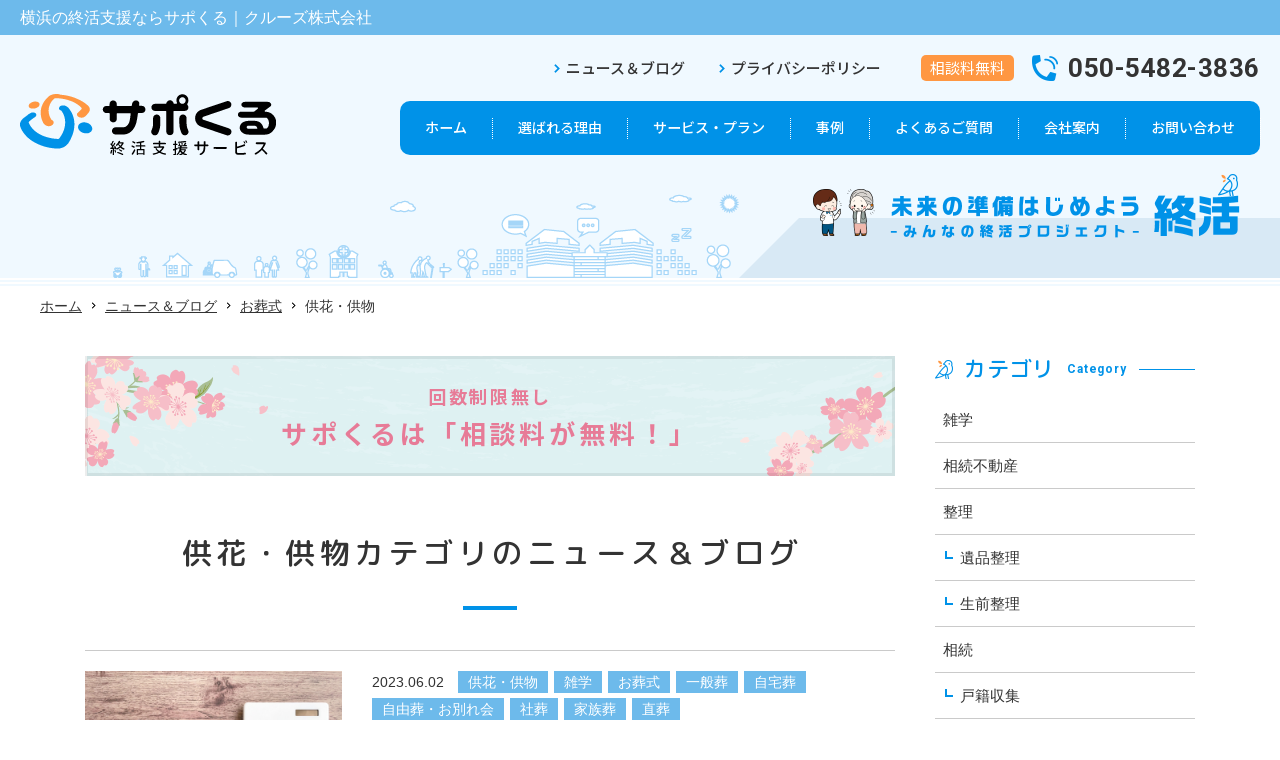

--- FILE ---
content_type: text/html; charset=UTF-8
request_url: https://supokulu.crewzgroup.com/category/funeral/%E4%BE%9B%E8%8A%B1%E3%83%BB%E4%BE%9B%E7%89%A9/
body_size: 14591
content:
<!DOCTYPE html>
<html lang="ja">
<head prefix="og: http://ogp.me/ns#">
<meta charset="utf-8">
<title>供花・供物 | お葬式 | ニュース＆ブログ | 横浜の相続・遺言・葬儀など総合終活支援はサポくる</title>
<meta name="description" content="">
<meta name="keywords" content="">
<meta name='robots' content='max-image-preview:large' />
<link rel='dns-prefetch' href='//www.google.com' />
<link rel='dns-prefetch' href='//ajax.googleapis.com' />
<style id='wp-img-auto-sizes-contain-inline-css' type='text/css'>
img:is([sizes=auto i],[sizes^="auto," i]){contain-intrinsic-size:3000px 1500px}
/*# sourceURL=wp-img-auto-sizes-contain-inline-css */
</style>
<style id='wp-block-library-inline-css' type='text/css'>
:root{--wp-block-synced-color:#7a00df;--wp-block-synced-color--rgb:122,0,223;--wp-bound-block-color:var(--wp-block-synced-color);--wp-editor-canvas-background:#ddd;--wp-admin-theme-color:#007cba;--wp-admin-theme-color--rgb:0,124,186;--wp-admin-theme-color-darker-10:#006ba1;--wp-admin-theme-color-darker-10--rgb:0,107,160.5;--wp-admin-theme-color-darker-20:#005a87;--wp-admin-theme-color-darker-20--rgb:0,90,135;--wp-admin-border-width-focus:2px}@media (min-resolution:192dpi){:root{--wp-admin-border-width-focus:1.5px}}.wp-element-button{cursor:pointer}:root .has-very-light-gray-background-color{background-color:#eee}:root .has-very-dark-gray-background-color{background-color:#313131}:root .has-very-light-gray-color{color:#eee}:root .has-very-dark-gray-color{color:#313131}:root .has-vivid-green-cyan-to-vivid-cyan-blue-gradient-background{background:linear-gradient(135deg,#00d084,#0693e3)}:root .has-purple-crush-gradient-background{background:linear-gradient(135deg,#34e2e4,#4721fb 50%,#ab1dfe)}:root .has-hazy-dawn-gradient-background{background:linear-gradient(135deg,#faaca8,#dad0ec)}:root .has-subdued-olive-gradient-background{background:linear-gradient(135deg,#fafae1,#67a671)}:root .has-atomic-cream-gradient-background{background:linear-gradient(135deg,#fdd79a,#004a59)}:root .has-nightshade-gradient-background{background:linear-gradient(135deg,#330968,#31cdcf)}:root .has-midnight-gradient-background{background:linear-gradient(135deg,#020381,#2874fc)}:root{--wp--preset--font-size--normal:16px;--wp--preset--font-size--huge:42px}.has-regular-font-size{font-size:1em}.has-larger-font-size{font-size:2.625em}.has-normal-font-size{font-size:var(--wp--preset--font-size--normal)}.has-huge-font-size{font-size:var(--wp--preset--font-size--huge)}.has-text-align-center{text-align:center}.has-text-align-left{text-align:left}.has-text-align-right{text-align:right}.has-fit-text{white-space:nowrap!important}#end-resizable-editor-section{display:none}.aligncenter{clear:both}.items-justified-left{justify-content:flex-start}.items-justified-center{justify-content:center}.items-justified-right{justify-content:flex-end}.items-justified-space-between{justify-content:space-between}.screen-reader-text{border:0;clip-path:inset(50%);height:1px;margin:-1px;overflow:hidden;padding:0;position:absolute;width:1px;word-wrap:normal!important}.screen-reader-text:focus{background-color:#ddd;clip-path:none;color:#444;display:block;font-size:1em;height:auto;left:5px;line-height:normal;padding:15px 23px 14px;text-decoration:none;top:5px;width:auto;z-index:100000}html :where(.has-border-color){border-style:solid}html :where([style*=border-top-color]){border-top-style:solid}html :where([style*=border-right-color]){border-right-style:solid}html :where([style*=border-bottom-color]){border-bottom-style:solid}html :where([style*=border-left-color]){border-left-style:solid}html :where([style*=border-width]){border-style:solid}html :where([style*=border-top-width]){border-top-style:solid}html :where([style*=border-right-width]){border-right-style:solid}html :where([style*=border-bottom-width]){border-bottom-style:solid}html :where([style*=border-left-width]){border-left-style:solid}html :where(img[class*=wp-image-]){height:auto;max-width:100%}:where(figure){margin:0 0 1em}html :where(.is-position-sticky){--wp-admin--admin-bar--position-offset:var(--wp-admin--admin-bar--height,0px)}@media screen and (max-width:600px){html :where(.is-position-sticky){--wp-admin--admin-bar--position-offset:0px}}

/*# sourceURL=wp-block-library-inline-css */
</style><style id='global-styles-inline-css' type='text/css'>
:root{--wp--preset--aspect-ratio--square: 1;--wp--preset--aspect-ratio--4-3: 4/3;--wp--preset--aspect-ratio--3-4: 3/4;--wp--preset--aspect-ratio--3-2: 3/2;--wp--preset--aspect-ratio--2-3: 2/3;--wp--preset--aspect-ratio--16-9: 16/9;--wp--preset--aspect-ratio--9-16: 9/16;--wp--preset--color--black: #000000;--wp--preset--color--cyan-bluish-gray: #abb8c3;--wp--preset--color--white: #ffffff;--wp--preset--color--pale-pink: #f78da7;--wp--preset--color--vivid-red: #cf2e2e;--wp--preset--color--luminous-vivid-orange: #ff6900;--wp--preset--color--luminous-vivid-amber: #fcb900;--wp--preset--color--light-green-cyan: #7bdcb5;--wp--preset--color--vivid-green-cyan: #00d084;--wp--preset--color--pale-cyan-blue: #8ed1fc;--wp--preset--color--vivid-cyan-blue: #0693e3;--wp--preset--color--vivid-purple: #9b51e0;--wp--preset--gradient--vivid-cyan-blue-to-vivid-purple: linear-gradient(135deg,rgb(6,147,227) 0%,rgb(155,81,224) 100%);--wp--preset--gradient--light-green-cyan-to-vivid-green-cyan: linear-gradient(135deg,rgb(122,220,180) 0%,rgb(0,208,130) 100%);--wp--preset--gradient--luminous-vivid-amber-to-luminous-vivid-orange: linear-gradient(135deg,rgb(252,185,0) 0%,rgb(255,105,0) 100%);--wp--preset--gradient--luminous-vivid-orange-to-vivid-red: linear-gradient(135deg,rgb(255,105,0) 0%,rgb(207,46,46) 100%);--wp--preset--gradient--very-light-gray-to-cyan-bluish-gray: linear-gradient(135deg,rgb(238,238,238) 0%,rgb(169,184,195) 100%);--wp--preset--gradient--cool-to-warm-spectrum: linear-gradient(135deg,rgb(74,234,220) 0%,rgb(151,120,209) 20%,rgb(207,42,186) 40%,rgb(238,44,130) 60%,rgb(251,105,98) 80%,rgb(254,248,76) 100%);--wp--preset--gradient--blush-light-purple: linear-gradient(135deg,rgb(255,206,236) 0%,rgb(152,150,240) 100%);--wp--preset--gradient--blush-bordeaux: linear-gradient(135deg,rgb(254,205,165) 0%,rgb(254,45,45) 50%,rgb(107,0,62) 100%);--wp--preset--gradient--luminous-dusk: linear-gradient(135deg,rgb(255,203,112) 0%,rgb(199,81,192) 50%,rgb(65,88,208) 100%);--wp--preset--gradient--pale-ocean: linear-gradient(135deg,rgb(255,245,203) 0%,rgb(182,227,212) 50%,rgb(51,167,181) 100%);--wp--preset--gradient--electric-grass: linear-gradient(135deg,rgb(202,248,128) 0%,rgb(113,206,126) 100%);--wp--preset--gradient--midnight: linear-gradient(135deg,rgb(2,3,129) 0%,rgb(40,116,252) 100%);--wp--preset--font-size--small: 13px;--wp--preset--font-size--medium: 20px;--wp--preset--font-size--large: 36px;--wp--preset--font-size--x-large: 42px;--wp--preset--spacing--20: 0.44rem;--wp--preset--spacing--30: 0.67rem;--wp--preset--spacing--40: 1rem;--wp--preset--spacing--50: 1.5rem;--wp--preset--spacing--60: 2.25rem;--wp--preset--spacing--70: 3.38rem;--wp--preset--spacing--80: 5.06rem;--wp--preset--shadow--natural: 6px 6px 9px rgba(0, 0, 0, 0.2);--wp--preset--shadow--deep: 12px 12px 50px rgba(0, 0, 0, 0.4);--wp--preset--shadow--sharp: 6px 6px 0px rgba(0, 0, 0, 0.2);--wp--preset--shadow--outlined: 6px 6px 0px -3px rgb(255, 255, 255), 6px 6px rgb(0, 0, 0);--wp--preset--shadow--crisp: 6px 6px 0px rgb(0, 0, 0);}:where(.is-layout-flex){gap: 0.5em;}:where(.is-layout-grid){gap: 0.5em;}body .is-layout-flex{display: flex;}.is-layout-flex{flex-wrap: wrap;align-items: center;}.is-layout-flex > :is(*, div){margin: 0;}body .is-layout-grid{display: grid;}.is-layout-grid > :is(*, div){margin: 0;}:where(.wp-block-columns.is-layout-flex){gap: 2em;}:where(.wp-block-columns.is-layout-grid){gap: 2em;}:where(.wp-block-post-template.is-layout-flex){gap: 1.25em;}:where(.wp-block-post-template.is-layout-grid){gap: 1.25em;}.has-black-color{color: var(--wp--preset--color--black) !important;}.has-cyan-bluish-gray-color{color: var(--wp--preset--color--cyan-bluish-gray) !important;}.has-white-color{color: var(--wp--preset--color--white) !important;}.has-pale-pink-color{color: var(--wp--preset--color--pale-pink) !important;}.has-vivid-red-color{color: var(--wp--preset--color--vivid-red) !important;}.has-luminous-vivid-orange-color{color: var(--wp--preset--color--luminous-vivid-orange) !important;}.has-luminous-vivid-amber-color{color: var(--wp--preset--color--luminous-vivid-amber) !important;}.has-light-green-cyan-color{color: var(--wp--preset--color--light-green-cyan) !important;}.has-vivid-green-cyan-color{color: var(--wp--preset--color--vivid-green-cyan) !important;}.has-pale-cyan-blue-color{color: var(--wp--preset--color--pale-cyan-blue) !important;}.has-vivid-cyan-blue-color{color: var(--wp--preset--color--vivid-cyan-blue) !important;}.has-vivid-purple-color{color: var(--wp--preset--color--vivid-purple) !important;}.has-black-background-color{background-color: var(--wp--preset--color--black) !important;}.has-cyan-bluish-gray-background-color{background-color: var(--wp--preset--color--cyan-bluish-gray) !important;}.has-white-background-color{background-color: var(--wp--preset--color--white) !important;}.has-pale-pink-background-color{background-color: var(--wp--preset--color--pale-pink) !important;}.has-vivid-red-background-color{background-color: var(--wp--preset--color--vivid-red) !important;}.has-luminous-vivid-orange-background-color{background-color: var(--wp--preset--color--luminous-vivid-orange) !important;}.has-luminous-vivid-amber-background-color{background-color: var(--wp--preset--color--luminous-vivid-amber) !important;}.has-light-green-cyan-background-color{background-color: var(--wp--preset--color--light-green-cyan) !important;}.has-vivid-green-cyan-background-color{background-color: var(--wp--preset--color--vivid-green-cyan) !important;}.has-pale-cyan-blue-background-color{background-color: var(--wp--preset--color--pale-cyan-blue) !important;}.has-vivid-cyan-blue-background-color{background-color: var(--wp--preset--color--vivid-cyan-blue) !important;}.has-vivid-purple-background-color{background-color: var(--wp--preset--color--vivid-purple) !important;}.has-black-border-color{border-color: var(--wp--preset--color--black) !important;}.has-cyan-bluish-gray-border-color{border-color: var(--wp--preset--color--cyan-bluish-gray) !important;}.has-white-border-color{border-color: var(--wp--preset--color--white) !important;}.has-pale-pink-border-color{border-color: var(--wp--preset--color--pale-pink) !important;}.has-vivid-red-border-color{border-color: var(--wp--preset--color--vivid-red) !important;}.has-luminous-vivid-orange-border-color{border-color: var(--wp--preset--color--luminous-vivid-orange) !important;}.has-luminous-vivid-amber-border-color{border-color: var(--wp--preset--color--luminous-vivid-amber) !important;}.has-light-green-cyan-border-color{border-color: var(--wp--preset--color--light-green-cyan) !important;}.has-vivid-green-cyan-border-color{border-color: var(--wp--preset--color--vivid-green-cyan) !important;}.has-pale-cyan-blue-border-color{border-color: var(--wp--preset--color--pale-cyan-blue) !important;}.has-vivid-cyan-blue-border-color{border-color: var(--wp--preset--color--vivid-cyan-blue) !important;}.has-vivid-purple-border-color{border-color: var(--wp--preset--color--vivid-purple) !important;}.has-vivid-cyan-blue-to-vivid-purple-gradient-background{background: var(--wp--preset--gradient--vivid-cyan-blue-to-vivid-purple) !important;}.has-light-green-cyan-to-vivid-green-cyan-gradient-background{background: var(--wp--preset--gradient--light-green-cyan-to-vivid-green-cyan) !important;}.has-luminous-vivid-amber-to-luminous-vivid-orange-gradient-background{background: var(--wp--preset--gradient--luminous-vivid-amber-to-luminous-vivid-orange) !important;}.has-luminous-vivid-orange-to-vivid-red-gradient-background{background: var(--wp--preset--gradient--luminous-vivid-orange-to-vivid-red) !important;}.has-very-light-gray-to-cyan-bluish-gray-gradient-background{background: var(--wp--preset--gradient--very-light-gray-to-cyan-bluish-gray) !important;}.has-cool-to-warm-spectrum-gradient-background{background: var(--wp--preset--gradient--cool-to-warm-spectrum) !important;}.has-blush-light-purple-gradient-background{background: var(--wp--preset--gradient--blush-light-purple) !important;}.has-blush-bordeaux-gradient-background{background: var(--wp--preset--gradient--blush-bordeaux) !important;}.has-luminous-dusk-gradient-background{background: var(--wp--preset--gradient--luminous-dusk) !important;}.has-pale-ocean-gradient-background{background: var(--wp--preset--gradient--pale-ocean) !important;}.has-electric-grass-gradient-background{background: var(--wp--preset--gradient--electric-grass) !important;}.has-midnight-gradient-background{background: var(--wp--preset--gradient--midnight) !important;}.has-small-font-size{font-size: var(--wp--preset--font-size--small) !important;}.has-medium-font-size{font-size: var(--wp--preset--font-size--medium) !important;}.has-large-font-size{font-size: var(--wp--preset--font-size--large) !important;}.has-x-large-font-size{font-size: var(--wp--preset--font-size--x-large) !important;}
/*# sourceURL=global-styles-inline-css */
</style>

<style id='classic-theme-styles-inline-css' type='text/css'>
/*! This file is auto-generated */
.wp-block-button__link{color:#fff;background-color:#32373c;border-radius:9999px;box-shadow:none;text-decoration:none;padding:calc(.667em + 2px) calc(1.333em + 2px);font-size:1.125em}.wp-block-file__button{background:#32373c;color:#fff;text-decoration:none}
/*# sourceURL=/wp-includes/css/classic-themes.min.css */
</style>
<link rel='stylesheet' id='contact-form-7-css' href='https://supokulu.crewzgroup.com/wp-content/plugins/contact-form-7/includes/css/styles.css?ver=5.1.8' type='text/css' media='all' />
<link rel='stylesheet' id='wordpress-popular-posts-css-css' href='https://supokulu.crewzgroup.com/wp-content/plugins/wordpress-popular-posts/assets/css/wpp.css?ver=5.1.0' type='text/css' media='all' />
<script type="text/javascript" src="//ajax.googleapis.com/ajax/libs/jquery/2.2.4/jquery.min.js?ver=2.2.4" id="jquery-js"></script>
<script type="text/javascript" id="wpp-js-js-extra">
/* <![CDATA[ */
var wpp_params = {"sampling_active":"1","sampling_rate":"5","ajax_url":"https://supokulu.crewzgroup.com/wp-json/wordpress-popular-posts/v1/popular-posts","ID":"","token":"1326c9908b","debug":""};
//# sourceURL=wpp-js-js-extra
/* ]]> */
</script>
<script type="text/javascript" src="https://supokulu.crewzgroup.com/wp-content/plugins/wordpress-popular-posts/assets/js/wpp-5.0.0.min.js?ver=5.1.0" id="wpp-js-js"></script>
<style type="text/css">.inv-recaptcha-holder {
margin-bottom: 16px;
}</style><!-- Global site tag (gtag.js) - Google Analytics -->
<script async src="https://www.googletagmanager.com/gtag/js?id=UA-159404310-1"></script>
<script>
window.dataLayer = window.dataLayer || [];
function gtag(){dataLayer.push(arguments);}
gtag('js', new Date());

gtag('config', 'UA-159404310-1', { 'optimize_id': 'GTM-5XXQMLN'});
</script>

<!-- Global site tag (gtag.js) - Google Analytics -->
<script async src="https://www.googletagmanager.com/gtag/js?id=UA-159404310-1"></script>
<script>
	window.dataLayer = window.dataLayer || [];
	function gtag(){dataLayer.push(arguments);}
	gtag('js', new Date());
	gtag('config', 'UA-159404310-1');
</script>

<meta name="viewport" content="width=device-width,initial-scale=1.0,maximum-scale=1.0,user-scalable=0,viewport-fit=cover">
<meta name="format-detection" content="telephone=no">
<link href="/favicon.ico" rel="shortcut icon">
<link href="/apple-touch-icon.png" rel="apple-touch-icon">
<link href="https://supokulu.crewzgroup.com/wp-content/themes/sup-kuru/share/css/main.css?v=2" rel="stylesheet">

<script src="//unpkg.com/aos@next/dist/aos.js"></script>
<script src="https://supokulu.crewzgroup.com/wp-content/themes/sup-kuru/share/js/main.min.js?v=1"></script>
<script src="https://supokulu.crewzgroup.com/wp-content/themes/sup-kuru/share/js/main2.min.js"></script>

<!--webfont-->
<link href="//fonts.googleapis.com/css?family=Noto+Sans+JP:400,500,700,900|M+PLUS+Rounded+1c:500&display=swap&subset=japanese" rel="stylesheet">
<link rel="stylesheet" href="//fonts.googleapis.com/css?family=Oswald|Poppins|Roboto:700&display=swap">

<!--OGP設定-->
<meta property="og:title" content="供花・供物 | お葬式 | ニュース＆ブログ | 横浜の相続・遺言・葬儀など総合終活支援はサポくる">
<meta property="og:url" content="https://supokulu.crewzgroup.com/wp-content/themes/sup-kuru/category/funeral/%E4%BE%9B%E8%8A%B1%E3%83%BB%E4%BE%9B%E7%89%A9/">
<meta property="og:image" content="https://supokulu.crewzgroup.com/wp-content/themes/sup-kuru/share/images/ogp.png">
<meta property="og:description" content="">
<meta property="og:type" content="article">
<meta property="og:site_name" content="横浜の相続・遺言・葬儀など総合終活支援はサポくる">
<meta property="og:locale" content="ja_JP">
<meta property="fb:app_id" content="524126705152913">

<!--twitterカード-->
<meta name="twitter:card" content="summary_large_image">
<meta name="twitter:title" content="供花・供物 | お葬式 | ニュース＆ブログ | 横浜の相続・遺言・葬儀など総合終活支援はサポくる">
<meta name="twitter:url" content="https://supokulu.crewzgroup.com/wp-content/themes/sup-kuru/category/funeral/%E4%BE%9B%E8%8A%B1%E3%83%BB%E4%BE%9B%E7%89%A9/">
<meta name="twitter:image" content="https://supokulu.crewzgroup.com/wp-content/themes/sup-kuru/share/images/ogp.png">
<meta name="twitter:description" content="">
<!--
<meta name="twitter:creator" content="@">
<meta name="twitter:site" content="@">
-->
<link rel="alternate" type="application/rss+xml" title="横浜の相続・遺言・葬儀など総合終活支援はサポくる &raquo; フィード" href="https://supokulu.crewzgroup.com/feed/rss/">
<link rel="alternate" type="application/atom+xml" title="横浜の相続・遺言・葬儀など総合終活支援はサポくる &raquo; フィード " href="https://supokulu.crewzgroup.com/feed/atom/">

</head>
<body class="blog">


<header id="header" data-aos="3">
  <h1 class="bl_header_txt">横浜の終活支援ならサポくる｜クルーズ株式会社</h1>
  <div class="bl_header_box">
    <div class="logo"><a href="/"><img src="https://supokulu.crewzgroup.com/wp-content/themes/sup-kuru/share/images/header-logo.svg" alt="サポくる 終活支援サービス" width="256"></a></div>
    <div id="header-right" class="mb-except-ex">
      <div class="info">
        <ul class="navi notosansM txt15 lh-s">
          <li><a href="/blog/" class="arrow-link01">ニュース＆ブログ</a></li>
          <li><a href="/privacy/" class="arrow-link01">プライバシーポリシー</a></li>
        </ul>
        <p class="orange-icon notosans txt15 lh-s">相談料無料</p>
        <p class="tel robotoB general-tel01 txt26 bold lh-xs"><span>050-5482-3836</span></p>
      </div>
      <nav id="gnavi">
        <ul class="notosansM lh-s">
          <li><a href="/" id="gnavi-home"><span class="inner">ホーム</span></a></li>
          <li><a href="/reason/" id="gnavi-reason"><span class="inner">選ばれる理由</span></a></li>
          <li>
            <a href="/service/" id="gnavi-service"><span class="inner">サービス・プラン</span></a>
            <nav class="gnavi-menu" id="gnavi-menu-service">
              <ul class="column-list">
                <li>
                  <a href="/service/#index-plan01" class="zoom">
                    <div class="img"><div class="inner zoom-img"></div></div>
                    <p class="notosansM txt16 lh-m">終活プラン</p>
                  </a>
                </li>
                <li>
                  <a href="/service/#index-plan02" class="zoom">
                    <div class="img"><div class="inner zoom-img"></div></div>
                    <p class="notosansM txt16 lh-m">終活セットプラン</p>
                  </a>
                </li>
                <li>
                  <a href="/service/#index-plan03" class="zoom">
                    <div class="img"><div class="inner zoom-img"></div></div>
                    <p class="notosansM txt16 lh-m">葬儀プラン</p>
                  </a>
                </li>
              </ul>
            </nav>
          </li>
          <li><a href="/case/" id="gnavi-case"><span class="inner">事例</span></a></li>
          <li><a href="/faq/" id="gnavi-faq"><span class="inner">よくあるご質問</span></a></li>
          <li>
            <p id="gnavi-company"><span class="inner">会社案内</span></p>
            <nav class="gnavi-menu" id="gnavi-menu-company">
              <ul class="column-list">
                <li>
                  <a href="/company/about/" class="zoom">
                    <div class="img"><div class="inner zoom-img"></div></div>
                    <p class="notosansM txt16 lh-m">会社概要</p>
                  </a>
                </li>
                <li>
                  <a href="/company/representative/" class="zoom">
                    <div class="img"><div class="inner zoom-img"></div></div>
                    <p class="notosansM txt16 lh-m">代表者紹介</p>
                  </a>
                </li>
              </ul>
            </nav>
          </li>
          <li><a href="/contact/" id="gnavi-contact"><span class="inner">お問い合わせ</span></a></li>
        </ul>
      </nav>
    </div>
    <div id="btn-menu" class="arial bold mb-only-ex">
      <div class="icon">
        <div class="bar-h-top"></div>
        <div class="bar-h-mdl"></div>
        <div class="bar-h-btm"></div>
        <div class="bar-v"></div>
      </div>
      <p class="text txt8 lh-xs">メニュー</p>
    </div>
  </div>
</header>

<div id="sub-header" data-aos="3">
	<div class="img delay40" data-aos="1"><img src="https://supokulu.crewzgroup.com/wp-content/themes/sup-kuru/share/images/sub-header-img01.png" alt="終活 未来の準備 はじめよう 終活 みんなの終活プロジェクト"></div>
	<div class="bg delay20" data-aos="3">
		<div class="bg01 mb-except"></div>
		<div class="bg02"></div>
	</div>
</div>

<aside id="mb-menu">
	<div id="mb-menu-inner">
		<div class="head">
			<p class="logo"><a href="/"><img src="https://supokulu.crewzgroup.com/wp-content/themes/sup-kuru/share/images/header-logo.svg" alt="サポくる 終活支援サービス" width="132"></a></p>
			<div class="close-top notosans">
				<div class="icon"></div>
				<p class="text txt8 lh-xs">閉じる</p>
			</div>
		</div>
		<div class="body">
			<ul class="list">
				<li><a href="/" class="aft-arrow r7">トップページ</a></li>
				<li><a href="/reason/" class="aft-arrow r7">選ばれる理由</a></li>
								<li>
					<a href="/service/" class="aft-arrow r7">サービス・プラン</a>
					<ul class="children" id="mb-menu-service">

						
						<li>
							<p class="" data-wait data-accordion-dt>終活プラン<span class="icon"></span></p>
							<ul class="grandson" data-accordion-dd>
								<li><a href="https://supokulu.crewzgroup.com/service/%e6%b5%b7%e6%b4%8b%e6%95%a3%e9%aa%a8/" class="aft-arrow r7">海洋散骨</a></li><li><a href="https://supokulu.crewzgroup.com/service/%e3%81%8a%e5%a2%93%e3%81%98%e3%81%be%e3%81%84%e3%81%a8%e6%94%b9%e8%91%ac/" class="aft-arrow r7">お墓じまいと改葬</a></li><li><a href="https://supokulu.crewzgroup.com/service/%e9%81%ba%e5%93%81%e6%95%b4%e7%90%86%e3%81%a8%e7%94%9f%e5%89%8d%e6%95%b4%e7%90%86/" class="aft-arrow r7">遺品整理と生前整理</a></li><li><a href="https://supokulu.crewzgroup.com/service/%e9%81%ba%e8%a8%80%e6%9b%b8%e4%bd%9c%e6%88%90/" class="aft-arrow r7">遺言書作成</a></li>							</ul>
						</li>
						
						<li>
							<p class="" data-wait data-accordion-dt>終活セットプラン<span class="icon"></span></p>
							<ul class="grandson" data-accordion-dd>
								<li><a href="https://supokulu.crewzgroup.com/service/%e7%b5%82%e6%b4%bb%e3%82%bb%e3%83%83%e3%83%88%e3%83%97%e3%83%a9%e3%83%b3%e3%83%9a%e3%83%bc%e3%82%b8/" class="aft-arrow r7">葬儀・相続セット</a></li>							</ul>
						</li>
						
						<li>
							<p class="" data-wait data-accordion-dt>葬儀プラン<span class="icon"></span></p>
							<ul class="grandson" data-accordion-dd>
								<li><a href="https://supokulu.crewzgroup.com/service/%e8%87%aa%e5%ae%85%e8%91%ac%e3%83%97%e3%83%a9%e3%83%b3/" class="aft-arrow r7">自宅葬プラン</a></li><li><a href="https://supokulu.crewzgroup.com/service/%e4%b8%80%e8%88%ac%e8%91%ac%e3%83%97%e3%83%a9%e3%83%b3/" class="aft-arrow r7">一般葬プラン</a></li><li><a href="https://supokulu.crewzgroup.com/service/%e5%ae%b6%e6%97%8f%e8%91%ac/" class="aft-arrow r7">家族葬プラン</a></li><li><a href="https://supokulu.crewzgroup.com/service/%e7%81%ab%e8%91%ac%e5%bc%8f/" class="aft-arrow r7">火葬式プラン</a></li><li><a href="https://supokulu.crewzgroup.com/service/%e8%91%ac%e5%84%80%e5%bc%8f%e5%a0%b4%e3%81%ae%e3%81%94%e6%a1%88%e5%86%85/" class="aft-arrow r7">葬儀式場のご案内　神奈川県公営斎場</a></li>							</ul>
						</li>
											</ul>
				</li>
								<li>
					<a href="/case/" class="aft-arrow r7">事例</a>
										<ul class="children" id="mb-menu-case">
						<li><a href="https://supokulu.crewzgroup.com/case_cate/memorial-service/" class="aft-arrow r7">供養</a></li><li><a href="https://supokulu.crewzgroup.com/case_cate/inheritance/" class="aft-arrow r7">相続</a></li><li><a href="https://supokulu.crewzgroup.com/case_cate/delegation/" class="aft-arrow r7">死後事務委任</a></li><li><a href="https://supokulu.crewzgroup.com/case_cate/funeral/" class="aft-arrow r7">お葬式</a></li><li><a href="https://supokulu.crewzgroup.com/case_cate/relic-cleaning/" class="aft-arrow r7">遺品整理</a></li><li><a href="https://supokulu.crewzgroup.com/case_cate/estate-saling/" class="aft-arrow r7">不動産売却</a></li><li><a href="https://supokulu.crewzgroup.com/case_cate/annuity/" class="aft-arrow r7">年金手続き</a></li><li><a href="https://supokulu.crewzgroup.com/case_cate/subsidy/" class="aft-arrow r7">社会保険手続き（助成金）</a></li>					</ul>
				</li>
				<li><a href="/faq/" class="aft-arrow r7">よくあるご質問</a></li>
				<li>
					<p data-wait data-accordion-dt>会社案内<span class="icon"></span></p>
					<ul class="children" id="mb-menu-company" data-accordion-dd>
						<li><a href="/company/about/" class="aft-arrow r7">会社概要</a></li>
						<li><a href="/company/representative/" class="aft-arrow r7">代表者紹介</a></li>
					</ul>
				</li>
				<li><a href="/contact/" class="aft-arrow r7">お問い合わせ</a></li>
				<li><a href="/privacy/" class="aft-arrow r7">プライバシーポリシー</a></li>
				<li><a href="/blog/" class="aft-arrow r7">ニュース＆ブログ</a></li>
			</ul>
			<div class="btn">
				<a href="tel:050-5482-3836" class="general-tel02 conversion-btn01 size90 size-fixed">050-5482-3836</a>
				<a href="/contact/" class="conversion-btn01 size90 size-fixed">お問い合わせ</a>
				<a href="https://lin.ee/arkAFCO" target="_blank" class="conversion-btn01 line-btn size90 size-fixed">友だち登録</a>
			</div>
			<div class="close-btm notosans txt14">閉じる</div>
		</div>
	</div>
</aside>


<div id="topic-path" class="txt14 mb-except delay30" data-aos="1">
	<a href="/" class="aft-arrow black">ホーム</a><a href="/blog/" class="aft-arrow black">ニュース＆ブログ</a><a href="https://supokulu.crewzgroup.com/category/funeral/" class="aft-arrow black">お葬式</a>供花・供物</div>

<div id="main-content-wrap" class="container delay50" data-aos="1">
	<div id="main-wrap">
		<article id="section-main">
			<div id="head-banner-slider">
<div id="banner-slider-wrap" class="container top-mb-l">
	<div id="banner-slider" class="swiper-container">
		<div class="swiper-wrapper">
						<div class="box swiper-slide">
				<span class="banner-img lazyload" data-bg="https://supokulu.crewzgroup.com/wp-content/themes/sup-kuru/share/images/banner-bg01.png" style="color: #e77b97;">				<div>
					<p class="notosansB txt20 txt18_spc txt16_tb txt11_sp lh-m lh-s_sp ls-xm ls-0_sp mb-xs">回数制限無し</p>
					<p class="notosansB txt28 txt26_spc txt23_tb txt15_sp lh-xm lh-s_sp ls-xm ls-0_sp">サポくるは「相談料が無料！」</p>
				</div>
				</span>			</div>
					</div>
	</div>
	<div id="banner-slider-prev" class="slider-btn-prev swiper-prev sp-except"></div>
	<div id="banner-slider-next" class="slider-btn-next swiper-next sp-except"></div>
</div>



<script>
window.addEventListener('load', function() {
	bannerSlider(false);
});
</script>

</div>

			<div class="tit01">
				<div class="text">
					<h1 class="jp mplusM txt34 txt30_spc txt24_tb txt21_sp ls-xm ls-xs_mb lh-m">供花・供物カテゴリのニュース＆ブログ</h1>
				</div>
			</div>
			<div id="main-content-inner">

			<ul id="bloglist">
		<li data-post-parent>
		<div class="img">
			<a href="https://supokulu.crewzgroup.com/funeral/%e5%ae%b6%e6%97%8f%e8%91%ac%e3%82%84%e7%9b%b4%e8%91%ac%e3%81%ae%e7%9b%b8%e5%a0%b4%e3%81%af%ef%bc%9f-%ef%bd%9e%e8%91%ac%e5%84%80%e3%81%ab%e3%81%8b%e3%81%8b%e3%82%8b%e3%81%8a%e9%87%91%e3%81%ae%e5%85%a8/" class="zoom block" data-post>
				<div class="img-bg zoom-img lazyload" data-bg="https://supokulu.crewzgroup.com/wp-content/uploads/2023/06/26631846_l-scaled.jpg"></div>
							</a>
		</div>
		<div class="inner">
			<p class="news-info">
				<span class="date txt14 txt12_mb">2023.06.02</span>
				<a href="https://supokulu.crewzgroup.com/category/funeral/%e4%be%9b%e8%8a%b1%e3%83%bb%e4%be%9b%e7%89%a9/" class="cate-info">供花・供物</a><a href="https://supokulu.crewzgroup.com/category/%e9%9b%91%e5%ad%a6/" class="cate-info">雑学</a><a href="https://supokulu.crewzgroup.com/category/funeral/" class="cate-info">お葬式</a><a href="https://supokulu.crewzgroup.com/category/funeral/general-funeral/" class="cate-info">一般葬</a><a href="https://supokulu.crewzgroup.com/category/funeral/home-funeral/" class="cate-info">自宅葬</a><a href="https://supokulu.crewzgroup.com/category/funeral/free-funeral-and-farewell-party/" class="cate-info">自由葬・お別れ会</a><a href="https://supokulu.crewzgroup.com/category/funeral/company-funeral/" class="cate-info">社葬</a><a href="https://supokulu.crewzgroup.com/category/funeral/family-funeral/" class="cate-info">家族葬</a><a href="https://supokulu.crewzgroup.com/category/funeral/direct-funeral/" class="cate-info">直葬</a>			</p>
			<p class="tit txt18 txt15_tb txt13_sp lh-xl bold normal_sp"><a href="https://supokulu.crewzgroup.com/funeral/%e5%ae%b6%e6%97%8f%e8%91%ac%e3%82%84%e7%9b%b4%e8%91%ac%e3%81%ae%e7%9b%b8%e5%a0%b4%e3%81%af%ef%bc%9f-%ef%bd%9e%e8%91%ac%e5%84%80%e3%81%ab%e3%81%8b%e3%81%8b%e3%82%8b%e3%81%8a%e9%87%91%e3%81%ae%e5%85%a8/" class="permalink" data-post>家族葬や直葬の相場は？ ～葬儀にかかるお金の全てを徹底解説！葬儀のお金決定版～</a></p>
			<p class="lh-xl mb-except">お葬式にかかる費用の「本当の相場」を、お教えします！


葬儀にかかる費用は、葬儀社が提示するセット価格の「基本費用」よりもかなり高くなるケースがほとんどであることをご存知ですか？

なぜなら、基本費用にはどんな葬儀でも必要になる最低限のものしか入っておらず、例えばお布施や会食のための費用…<a href="https://supokulu.crewzgroup.com/funeral/%e5%ae%b6%e6%97%8f%e8%91%ac%e3%82%84%e7%9b%b4%e8%91%ac%e3%81%ae%e7%9b%b8%e5%a0%b4%e3%81%af%ef%bc%9f-%ef%bd%9e%e8%91%ac%e5%84%80%e3%81%ab%e3%81%8b%e3%81%8b%e3%82%8b%e3%81%8a%e9%87%91%e3%81%ae%e5%85%a8/" class="more">[続きを読む]</a></p>
		</div>
	</li>
		<li data-post-parent>
		<div class="img">
			<a href="https://supokulu.crewzgroup.com/funeral/%e8%91%ac%e5%84%80%e3%82%84%e6%b3%95%e8%a6%81%e3%81%ae%e3%81%9f%e3%82%81%e3%81%ab%e4%be%9b%e8%8a%b1%e3%82%84%e4%be%9b%e7%89%a9%e3%82%92%e9%81%b8%e3%81%b6%e3%81%a8%e3%81%8d%e3%81%ae%e3%83%9e%e3%83%8a/" class="zoom block" data-post>
				<div class="img-bg zoom-img lazyload" data-bg="https://supokulu.crewzgroup.com/wp-content/uploads/2023/03/23754904_l-scaled.jpg"></div>
							</a>
		</div>
		<div class="inner">
			<p class="news-info">
				<span class="date txt14 txt12_mb">2023.03.16</span>
				<a href="https://supokulu.crewzgroup.com/category/funeral/%e4%be%9b%e8%8a%b1%e3%83%bb%e4%be%9b%e7%89%a9/" class="cate-info">供花・供物</a><a href="https://supokulu.crewzgroup.com/category/%e9%9b%91%e5%ad%a6/" class="cate-info">雑学</a><a href="https://supokulu.crewzgroup.com/category/funeral/" class="cate-info">お葬式</a><a href="https://supokulu.crewzgroup.com/category/funeral/general-funeral/" class="cate-info">一般葬</a><a href="https://supokulu.crewzgroup.com/category/funeral/free-funeral-and-farewell-party/" class="cate-info">自由葬・お別れ会</a><a href="https://supokulu.crewzgroup.com/category/funeral/company-funeral/" class="cate-info">社葬</a><a href="https://supokulu.crewzgroup.com/category/funeral/family-funeral/" class="cate-info">家族葬</a>			</p>
			<p class="tit txt18 txt15_tb txt13_sp lh-xl bold normal_sp"><a href="https://supokulu.crewzgroup.com/funeral/%e8%91%ac%e5%84%80%e3%82%84%e6%b3%95%e8%a6%81%e3%81%ae%e3%81%9f%e3%82%81%e3%81%ab%e4%be%9b%e8%8a%b1%e3%82%84%e4%be%9b%e7%89%a9%e3%82%92%e9%81%b8%e3%81%b6%e3%81%a8%e3%81%8d%e3%81%ae%e3%83%9e%e3%83%8a/" class="permalink" data-post>葬儀や法要のために供花や供物を選ぶときのマナー</a></p>
			<p class="lh-xl mb-except">供花や供物についての常識を葬儀・法要別に解説！
葬儀や法要には、供花や供物がつきものです。ご遺族のためにと心を込めて贈る品なので、せっかくならマナーを守って選びたいですよね。葬儀や法要の供花、供物について、その意味や選び方を解説します。










葬儀のために贈る供…<a href="https://supokulu.crewzgroup.com/funeral/%e8%91%ac%e5%84%80%e3%82%84%e6%b3%95%e8%a6%81%e3%81%ae%e3%81%9f%e3%82%81%e3%81%ab%e4%be%9b%e8%8a%b1%e3%82%84%e4%be%9b%e7%89%a9%e3%82%92%e9%81%b8%e3%81%b6%e3%81%a8%e3%81%8d%e3%81%ae%e3%83%9e%e3%83%8a/" class="more">[続きを読む]</a></p>
		</div>
	</li>
	</ul>


			</div>

			<form action="">
	<div id="search-box" class="txt14 txt15_sp mt-l">
		<ul class="column-list">
						<li>
				<label for="search-plan01" class="tright_sp">終活プラン</label>
				<select name="plan01" id="search-plan01" class="text">
					<option value="">指定なし</option>
					<option value="https://supokulu.crewzgroup.com/service/%e6%b5%b7%e6%b4%8b%e6%95%a3%e9%aa%a8/">海洋散骨</option><option value="https://supokulu.crewzgroup.com/service/%e3%81%8a%e5%a2%93%e3%81%98%e3%81%be%e3%81%84%e3%81%a8%e6%94%b9%e8%91%ac/">お墓じまいと改葬</option><option value="https://supokulu.crewzgroup.com/service/%e9%81%ba%e5%93%81%e6%95%b4%e7%90%86%e3%81%a8%e7%94%9f%e5%89%8d%e6%95%b4%e7%90%86/">遺品整理と生前整理</option><option value="https://supokulu.crewzgroup.com/service/%e9%81%ba%e8%a8%80%e6%9b%b8%e4%bd%9c%e6%88%90/">遺言書作成</option>				</select>
			</li>
						<li>
				<label for="search-plan02" class="tright_sp">終活セットプラン</label>
				<select name="plan02" id="search-plan02" class="text">
					<option value="">指定なし</option>
					<option value="https://supokulu.crewzgroup.com/service/%e7%b5%82%e6%b4%bb%e3%82%bb%e3%83%83%e3%83%88%e3%83%97%e3%83%a9%e3%83%b3%e3%83%9a%e3%83%bc%e3%82%b8/">葬儀・相続セット</option>				</select>
			</li>
						<li>
				<label for="search-plan03" class="tright_sp">葬儀プラン</label>
				<select name="plan03" id="search-plan03" class="text">
					<option value="">指定なし</option>
					<option value="https://supokulu.crewzgroup.com/service/%e8%87%aa%e5%ae%85%e8%91%ac%e3%83%97%e3%83%a9%e3%83%b3/">自宅葬プラン</option><option value="https://supokulu.crewzgroup.com/service/%e4%b8%80%e8%88%ac%e8%91%ac%e3%83%97%e3%83%a9%e3%83%b3/">一般葬プラン</option><option value="https://supokulu.crewzgroup.com/service/%e5%ae%b6%e6%97%8f%e8%91%ac/">家族葬プラン</option><option value="https://supokulu.crewzgroup.com/service/%e7%81%ab%e8%91%ac%e5%bc%8f/">火葬式プラン</option><option value="https://supokulu.crewzgroup.com/service/%e8%91%ac%e5%84%80%e5%bc%8f%e5%a0%b4%e3%81%ae%e3%81%94%e6%a1%88%e5%86%85/">葬儀式場のご案内　神奈川県公営斎場</option>				</select>
			</li>
					</ul>
	</div>
</form>

<div class="contact-box mt-m tcenter">
	<div class="head notosansM txt20 txt18_spc txt16_tb txt14_sp lh-m ls-xs ls-0_sp">
		<p>相談料は無料です。<span class="iblock">お気軽にご連絡ください。</span></p>
	</div>
	<div class="body flex fbreak_sp">
		<div class="left flex1 mb-s_sp">
			<div>
				<p class="tel robotoB general-tel01 red txt26 txt22_mb bold lh-xs mb-xs"><span class="sp-except">050-5482-3836</span><a href="tel:050-5482-3836" class="sp-only">050-5482-3836</a></p><p class="txt14 txt15_sp lh-m lh-s_sp mt-0">受付 / 月～金曜日（祝祭日を除く）9：30 ～ 18：30</p>
			</div>
		</div>
		<div class="right flex1">
			<div class="btns">
				<a href="/contact/" class="conversion-btn01 small size80 size-fixed">お問い合わせ</a>
				<a href="https://lin.ee/arkAFCO" target="_blank" class="conversion-btn01 small line-btn size80 size-fixed">友だち登録</a>
			</div>
		</div>
	</div>
</div>

		</article>

		<aside id="side-content" class="mb-except">
			<div class="side-menu">
	<div class="side-tit category ls-xs lh-s">
		<div class="icon"></div>
		<p class="jp mplusM txt22 txt19_mb">カテゴリ</p>
		<p class="en robotoB txt12 txt10_mb">Category</p>
	</div>
	<ul class="side-list txt15 lh-m">
		<li class="cat-item cat-item-65"><a href="https://supokulu.crewzgroup.com/category/%e9%9b%91%e5%ad%a6/">雑学</a>
</li>
	<li class="cat-item cat-item-55"><a href="https://supokulu.crewzgroup.com/category/inheritance-real-estate/">相続不動産</a>
</li>
	<li class="cat-item cat-item-52"><a href="https://supokulu.crewzgroup.com/category/organizing/">整理</a>
<ul class='children'>
	<li class="cat-item cat-item-54"><a href="https://supokulu.crewzgroup.com/category/organizing/relics-sorting/">遺品整理</a>
</li>
	<li class="cat-item cat-item-53"><a href="https://supokulu.crewzgroup.com/category/organizing/pre-departure-decluttering-cleaning/">生前整理</a>
</li>
</ul>
</li>
	<li class="cat-item cat-item-47"><a href="https://supokulu.crewzgroup.com/category/inheritance/">相続</a>
<ul class='children'>
	<li class="cat-item cat-item-48"><a href="https://supokulu.crewzgroup.com/category/inheritance/family-register-collection/">戸籍収集</a>
</li>
	<li class="cat-item cat-item-49"><a href="https://supokulu.crewzgroup.com/category/inheritance/consultation-document/">協議書作成</a>
</li>
	<li class="cat-item cat-item-50"><a href="https://supokulu.crewzgroup.com/category/inheritance/name-change/">名義変更</a>
</li>
	<li class="cat-item cat-item-51"><a href="https://supokulu.crewzgroup.com/category/inheritance/set-of-inheritance-procedures/">相続手続き一式</a>
</li>
</ul>
</li>
	<li class="cat-item cat-item-42"><a href="https://supokulu.crewzgroup.com/category/memorial-service-and-burial/">供養と納骨</a>
<ul class='children'>
	<li class="cat-item cat-item-68"><a href="https://supokulu.crewzgroup.com/category/memorial-service-and-burial/%e6%b5%b7%e6%b4%8b%e6%95%a3%e9%aa%a8/">海洋散骨</a>
</li>
	<li class="cat-item cat-item-45"><a href="https://supokulu.crewzgroup.com/category/memorial-service-and-burial/splinter/">散骨</a>
</li>
	<li class="cat-item cat-item-46"><a href="https://supokulu.crewzgroup.com/category/memorial-service-and-burial/temple-introduction/">寺院紹介</a>
</li>
	<li class="cat-item cat-item-44"><a href="https://supokulu.crewzgroup.com/category/memorial-service-and-burial/reburial/">改葬</a>
</li>
	<li class="cat-item cat-item-43"><a href="https://supokulu.crewzgroup.com/category/memorial-service-and-burial/grave/">お墓</a>
</li>
</ul>
</li>
	<li class="cat-item cat-item-35 current-cat-parent current-cat-ancestor"><a href="https://supokulu.crewzgroup.com/category/funeral/">お葬式</a>
<ul class='children'>
	<li class="cat-item cat-item-70 current-cat"><a aria-current="page" href="https://supokulu.crewzgroup.com/category/funeral/%e4%be%9b%e8%8a%b1%e3%83%bb%e4%be%9b%e7%89%a9/">供花・供物</a>
</li>
	<li class="cat-item cat-item-69"><a href="https://supokulu.crewzgroup.com/category/funeral/%e5%96%aa%e4%b8%bb%e4%bb%a3%e8%a1%8c/">喪主代行</a>
</li>
	<li class="cat-item cat-item-66"><a href="https://supokulu.crewzgroup.com/category/funeral/%e7%94%9f%e5%89%8d%e8%91%ac/">生前葬</a>
</li>
	<li class="cat-item cat-item-38"><a href="https://supokulu.crewzgroup.com/category/funeral/general-funeral/">一般葬</a>
</li>
	<li class="cat-item cat-item-39"><a href="https://supokulu.crewzgroup.com/category/funeral/home-funeral/">自宅葬</a>
</li>
	<li class="cat-item cat-item-41"><a href="https://supokulu.crewzgroup.com/category/funeral/free-funeral-and-farewell-party/">自由葬・お別れ会</a>
</li>
	<li class="cat-item cat-item-40"><a href="https://supokulu.crewzgroup.com/category/funeral/company-funeral/">社葬</a>
</li>
	<li class="cat-item cat-item-36"><a href="https://supokulu.crewzgroup.com/category/funeral/family-funeral/">家族葬</a>
</li>
	<li class="cat-item cat-item-37"><a href="https://supokulu.crewzgroup.com/category/funeral/direct-funeral/">直葬</a>
</li>
</ul>
</li>
	<li class="cat-item cat-item-27"><a href="https://supokulu.crewzgroup.com/category/end-of-life-planning/">終活</a>
<ul class='children'>
	<li class="cat-item cat-item-67"><a href="https://supokulu.crewzgroup.com/category/end-of-life-planning/%e3%82%a8%e3%83%b3%e3%83%87%e3%82%a3%e3%83%b3%e3%82%b0%e3%83%8e%e3%83%bc%e3%83%88/">エンディングノート</a>
</li>
	<li class="cat-item cat-item-34"><a href="https://supokulu.crewzgroup.com/category/end-of-life-planning/facility-introduction/">施設紹介</a>
</li>
	<li class="cat-item cat-item-33"><a href="https://supokulu.crewzgroup.com/category/end-of-life-planning/solitude-support/">独居支援</a>
</li>
	<li class="cat-item cat-item-32"><a href="https://supokulu.crewzgroup.com/category/end-of-life-planning/post-death-administrative-delegation/">死後事務委任</a>
</li>
	<li class="cat-item cat-item-31"><a href="https://supokulu.crewzgroup.com/category/end-of-life-planning/life-insurance/">生命保険</a>
</li>
	<li class="cat-item cat-item-29"><a href="https://supokulu.crewzgroup.com/category/end-of-life-planning/guardian/">後見人</a>
</li>
	<li class="cat-item cat-item-28"><a href="https://supokulu.crewzgroup.com/category/end-of-life-planning/will/">遺言書</a>
</li>
</ul>
</li>
	<li class="cat-item cat-item-13"><a href="https://supokulu.crewzgroup.com/category/information/">お知らせ</a>
</li>
	</ul>
</div>

<div class="side-menu">
	<div class="side-tit ranking ls-xs lh-s">
		<div class="icon"></div>
		<p class="jp mplusM txt22 txt19_mb">ランキング</p>
		<p class="en robotoB txt12 txt10_mb">Ranking</p>
	</div>
	
<!-- WordPress Popular Posts -->

<ul class="ranking-list txt15 lh-m">
<li><a href="https://supokulu.crewzgroup.com/funeral/%e6%98%ad%e5%92%8c%e3%83%bb%e5%b9%b3%e6%88%90%e3%83%bb%e4%bb%a4%e5%92%8c%e3%81%ae%e8%91%ac%e5%84%80%ef%bd%9e%e7%b8%ae%e5%b0%8f%e5%8c%96%e3%81%8c%e7%b6%9a%e3%81%8f%e5%bc%94%e3%81%84%e3%81%ae%e5%bd%a2/"><div class="img mr-s"><div class="img-bg lazyload" data-bg="https://supokulu.crewzgroup.com/wp-content/uploads/2022/07/24446953_l-scaled.jpg"></div></div><div class="inner">昭和・平成・令和の葬儀～縮小化が続く弔いの形～</div></a></li><li><a href="https://supokulu.crewzgroup.com/funeral/%e8%a8%83%e5%a0%b1%e3%81%ae%e7%af%84%e5%9b%b2%e3%81%a8%e5%8a%b9%e7%8e%87%e7%9a%84%e3%81%aa%e4%bc%9d%e3%81%88%e6%96%b9%e3%81%af%ef%bc%9f%e3%80%80%e6%95%85%e4%ba%ba%e6%a7%98%e3%81%ae%e7%9f%a5%e4%ba%ba/"><div class="img mr-s"><div class="img-bg lazyload" data-bg="https://supokulu.crewzgroup.com/wp-content/uploads/2023/03/23260731_l-scaled.jpg"></div></div><div class="inner">訃報の範囲と効率的な伝え方は？　故人様の知人の連絡先を知る方法や訃報の例文も</div></a></li><li><a href="https://supokulu.crewzgroup.com/end-of-life-planning/will/%e6%98%94%e3%81%ae%e3%82%bf%e3%83%96%e3%83%bc%e3%81%8c%e4%bb%8a%e3%81%afok%ef%bc%9f%e5%a4%89%e3%82%8f%e3%81%a3%e3%81%a6%e3%81%8d%e3%81%9f%e8%91%ac%e5%84%80%e3%81%ae%e6%96%b0%e5%b8%b8%e8%ad%98%e3%82%92/"><div class="img mr-s"><div class="img-bg lazyload" data-bg="https://supokulu.crewzgroup.com/wp-content/uploads/2023/06/4312705_l-scaled.jpg"></div></div><div class="inner">昔のタブーが今はOK？変わってきた葬儀の新常識を知ろう</div></a></li>
</ul>
</div>

<div class="side-menu archives monthly">
	<div class="side-tit archive ls-xs lh-s">
		<div class="icon"></div>
		<p class="jp mplusM txt22 txt19_mb">アーカイブ</p>
		<p class="en robotoB txt12 txt10_mb">Archive</p>
	</div>
	<select class="txt14 block" name="archive-dropdown" onchange="document.location.href=this.options[this.selectedIndex].value;">
		<option value="">月を選択</option>
			<option value='https://supokulu.crewzgroup.com/2023/09/'> 2023年9月 </option>
	<option value='https://supokulu.crewzgroup.com/2023/07/'> 2023年7月 </option>
	<option value='https://supokulu.crewzgroup.com/2023/06/'> 2023年6月 </option>
	<option value='https://supokulu.crewzgroup.com/2023/05/'> 2023年5月 </option>
	<option value='https://supokulu.crewzgroup.com/2023/04/'> 2023年4月 </option>
	<option value='https://supokulu.crewzgroup.com/2023/03/'> 2023年3月 </option>
	<option value='https://supokulu.crewzgroup.com/2023/02/'> 2023年2月 </option>
	<option value='https://supokulu.crewzgroup.com/2023/01/'> 2023年1月 </option>
	<option value='https://supokulu.crewzgroup.com/2022/12/'> 2022年12月 </option>
	<option value='https://supokulu.crewzgroup.com/2022/11/'> 2022年11月 </option>
	<option value='https://supokulu.crewzgroup.com/2022/10/'> 2022年10月 </option>
	<option value='https://supokulu.crewzgroup.com/2022/09/'> 2022年9月 </option>
	<option value='https://supokulu.crewzgroup.com/2022/08/'> 2022年8月 </option>
	<option value='https://supokulu.crewzgroup.com/2022/07/'> 2022年7月 </option>
	<option value='https://supokulu.crewzgroup.com/2021/01/'> 2021年1月 </option>
	<option value='https://supokulu.crewzgroup.com/2020/07/'> 2020年7月 </option>
	<option value='https://supokulu.crewzgroup.com/2020/04/'> 2020年4月 </option>
	<option value='https://supokulu.crewzgroup.com/2020/03/'> 2020年3月 </option>
	</select>
</div>

<div class="side-menu archives search mb-0">
	<div class="side-tit search ls-xs lh-s">
		<div class="icon"></div>
		<p class="jp mplusM txt22 txt19_mb">記事検索</p>
		<p class="en robotoB txt12 txt10_mb">Search</p>
	</div>
	<div class="inner lh-s">
		<form role="search" method="get" action="/">
			<input type="hidden" value="post" name="post_type" id="post_type">
			<input type="text" value="" name="s" class="txt14">
			<input type="submit" value="" title="検索">
		</form>
	</div>
</div>

			<div id="side-contact-box" class="tcenter">
	<p class="green-text02 notosansM txt16 lh-m mb-s blue-text01">お問い合わせ</p>
	<p class="tel robotoB general-tel01 jcc txt26 bold lh-xs blue element">050-5482-3836</p>
	<div class="txt15 lh-xl element">
		<p>月～金曜日（祝祭日を除く）</p>
		<p>9：30 ～ 18：30</p>
	</div>
	<div class="tcenter mb-s"><a href="/contact/" class="conversion-btn01 small size100 sdize-fixed">お問い合わせ</a></div>
	<div class="tcenter"><a href="https://lin.ee/arkAFCO" target="_blank" class="conversion-btn01 small line-btn size100 sdize-fixed">友だち登録</a></div>
</div>

		</aside>
	</div>
</div>


<aside id="sp-blog-footer-menu" class="mb-only">
	<ul>
		<li class="oswaldB txt18">BLOG<br>MENU</li>
		<li><a href="/blog/" class="notosans txt8 ls-0">ホーム</a></li>
		<li class="notosans txt8 ls-0" id="sp-blog-menu-trigger-ranking">ランキング</li>
		<li class="notosans txt8 ls-0" id="sp-blog-menu-trigger-refine">絞り込み</li>
	</ul>
</aside>

<aside id="sp-blog-menu-ranking" class="sp-blog-menu mb-only">
	<div class="head tcenter">
		<p class="poppinsL txt20 txt18_sp lh-m">Ranking</p>
		<div class="close-top"><span class="icon"></span></div>
	</div>
	<div class="body">
		<div class="outer">
			<div class="inner">
				<div class="side-menu mb-0">
					<div class="side-tit ranking ls-xs lh-s">
						<div class="icon"></div>
						<p class="jp mplusM txt22 txt19_mb">ランキング</p>
						<p class="en robotoB txt12 txt10_mb">Ranking</p>
					</div>
					
<!-- WordPress Popular Posts -->

<ul class="ranking-list txt15 lh-m">
<li><a href="https://supokulu.crewzgroup.com/funeral/%e6%98%ad%e5%92%8c%e3%83%bb%e5%b9%b3%e6%88%90%e3%83%bb%e4%bb%a4%e5%92%8c%e3%81%ae%e8%91%ac%e5%84%80%ef%bd%9e%e7%b8%ae%e5%b0%8f%e5%8c%96%e3%81%8c%e7%b6%9a%e3%81%8f%e5%bc%94%e3%81%84%e3%81%ae%e5%bd%a2/"><div class="img mr-s"><div class="img-bg lazyload" data-bg="https://supokulu.crewzgroup.com/wp-content/uploads/2022/07/24446953_l-scaled.jpg"></div></div><div class="inner">昭和・平成・令和の葬儀～縮小化が続く弔いの形～</div></a></li><li><a href="https://supokulu.crewzgroup.com/funeral/%e8%a8%83%e5%a0%b1%e3%81%ae%e7%af%84%e5%9b%b2%e3%81%a8%e5%8a%b9%e7%8e%87%e7%9a%84%e3%81%aa%e4%bc%9d%e3%81%88%e6%96%b9%e3%81%af%ef%bc%9f%e3%80%80%e6%95%85%e4%ba%ba%e6%a7%98%e3%81%ae%e7%9f%a5%e4%ba%ba/"><div class="img mr-s"><div class="img-bg lazyload" data-bg="https://supokulu.crewzgroup.com/wp-content/uploads/2023/03/23260731_l-scaled.jpg"></div></div><div class="inner">訃報の範囲と効率的な伝え方は？　故人様の知人の連絡先を知る方法や訃報の例文も</div></a></li><li><a href="https://supokulu.crewzgroup.com/end-of-life-planning/will/%e6%98%94%e3%81%ae%e3%82%bf%e3%83%96%e3%83%bc%e3%81%8c%e4%bb%8a%e3%81%afok%ef%bc%9f%e5%a4%89%e3%82%8f%e3%81%a3%e3%81%a6%e3%81%8d%e3%81%9f%e8%91%ac%e5%84%80%e3%81%ae%e6%96%b0%e5%b8%b8%e8%ad%98%e3%82%92/"><div class="img mr-s"><div class="img-bg lazyload" data-bg="https://supokulu.crewzgroup.com/wp-content/uploads/2023/06/4312705_l-scaled.jpg"></div></div><div class="inner">昔のタブーが今はOK？変わってきた葬儀の新常識を知ろう</div></a></li>
</ul>
				</div>
				<div class="close-btm notosans txt14">閉じる</div>
			</div>
		</div>
	</div>
</aside>

<aside id="sp-blog-menu-refine" class="sp-blog-menu mb-only">
	<div class="head tcenter">
		<p class="poppinsL txt20 txt18_sp lh-m">Refine search</p>
		<div class="close-top"><span class="icon"></span></div>
	</div>
	<div class="body">
		<div class="outer">
			<div class="inner">
				<div class="side-menu">
					<div class="side-tit category ls-xs lh-s">
						<div class="icon"></div>
						<p class="jp mplusM txt22 txt19_mb">カテゴリ</p>
						<p class="en robotoB txt12 txt10_mb">Category</p>
					</div>
					<ul class="side-list txt15 lh-m">
						<li class="cat-item cat-item-65"><a href="https://supokulu.crewzgroup.com/category/%e9%9b%91%e5%ad%a6/">雑学</a>
</li>
	<li class="cat-item cat-item-55"><a href="https://supokulu.crewzgroup.com/category/inheritance-real-estate/">相続不動産</a>
</li>
	<li class="cat-item cat-item-52"><a href="https://supokulu.crewzgroup.com/category/organizing/">整理</a>
<ul class='children'>
	<li class="cat-item cat-item-54"><a href="https://supokulu.crewzgroup.com/category/organizing/relics-sorting/">遺品整理</a>
</li>
	<li class="cat-item cat-item-53"><a href="https://supokulu.crewzgroup.com/category/organizing/pre-departure-decluttering-cleaning/">生前整理</a>
</li>
</ul>
</li>
	<li class="cat-item cat-item-47"><a href="https://supokulu.crewzgroup.com/category/inheritance/">相続</a>
<ul class='children'>
	<li class="cat-item cat-item-48"><a href="https://supokulu.crewzgroup.com/category/inheritance/family-register-collection/">戸籍収集</a>
</li>
	<li class="cat-item cat-item-49"><a href="https://supokulu.crewzgroup.com/category/inheritance/consultation-document/">協議書作成</a>
</li>
	<li class="cat-item cat-item-50"><a href="https://supokulu.crewzgroup.com/category/inheritance/name-change/">名義変更</a>
</li>
	<li class="cat-item cat-item-51"><a href="https://supokulu.crewzgroup.com/category/inheritance/set-of-inheritance-procedures/">相続手続き一式</a>
</li>
</ul>
</li>
	<li class="cat-item cat-item-42"><a href="https://supokulu.crewzgroup.com/category/memorial-service-and-burial/">供養と納骨</a>
<ul class='children'>
	<li class="cat-item cat-item-68"><a href="https://supokulu.crewzgroup.com/category/memorial-service-and-burial/%e6%b5%b7%e6%b4%8b%e6%95%a3%e9%aa%a8/">海洋散骨</a>
</li>
	<li class="cat-item cat-item-45"><a href="https://supokulu.crewzgroup.com/category/memorial-service-and-burial/splinter/">散骨</a>
</li>
	<li class="cat-item cat-item-46"><a href="https://supokulu.crewzgroup.com/category/memorial-service-and-burial/temple-introduction/">寺院紹介</a>
</li>
	<li class="cat-item cat-item-44"><a href="https://supokulu.crewzgroup.com/category/memorial-service-and-burial/reburial/">改葬</a>
</li>
	<li class="cat-item cat-item-43"><a href="https://supokulu.crewzgroup.com/category/memorial-service-and-burial/grave/">お墓</a>
</li>
</ul>
</li>
	<li class="cat-item cat-item-35 current-cat-parent current-cat-ancestor"><a href="https://supokulu.crewzgroup.com/category/funeral/">お葬式</a>
<ul class='children'>
	<li class="cat-item cat-item-70 current-cat"><a aria-current="page" href="https://supokulu.crewzgroup.com/category/funeral/%e4%be%9b%e8%8a%b1%e3%83%bb%e4%be%9b%e7%89%a9/">供花・供物</a>
</li>
	<li class="cat-item cat-item-69"><a href="https://supokulu.crewzgroup.com/category/funeral/%e5%96%aa%e4%b8%bb%e4%bb%a3%e8%a1%8c/">喪主代行</a>
</li>
	<li class="cat-item cat-item-66"><a href="https://supokulu.crewzgroup.com/category/funeral/%e7%94%9f%e5%89%8d%e8%91%ac/">生前葬</a>
</li>
	<li class="cat-item cat-item-38"><a href="https://supokulu.crewzgroup.com/category/funeral/general-funeral/">一般葬</a>
</li>
	<li class="cat-item cat-item-39"><a href="https://supokulu.crewzgroup.com/category/funeral/home-funeral/">自宅葬</a>
</li>
	<li class="cat-item cat-item-41"><a href="https://supokulu.crewzgroup.com/category/funeral/free-funeral-and-farewell-party/">自由葬・お別れ会</a>
</li>
	<li class="cat-item cat-item-40"><a href="https://supokulu.crewzgroup.com/category/funeral/company-funeral/">社葬</a>
</li>
	<li class="cat-item cat-item-36"><a href="https://supokulu.crewzgroup.com/category/funeral/family-funeral/">家族葬</a>
</li>
	<li class="cat-item cat-item-37"><a href="https://supokulu.crewzgroup.com/category/funeral/direct-funeral/">直葬</a>
</li>
</ul>
</li>
	<li class="cat-item cat-item-27"><a href="https://supokulu.crewzgroup.com/category/end-of-life-planning/">終活</a>
<ul class='children'>
	<li class="cat-item cat-item-67"><a href="https://supokulu.crewzgroup.com/category/end-of-life-planning/%e3%82%a8%e3%83%b3%e3%83%87%e3%82%a3%e3%83%b3%e3%82%b0%e3%83%8e%e3%83%bc%e3%83%88/">エンディングノート</a>
</li>
	<li class="cat-item cat-item-34"><a href="https://supokulu.crewzgroup.com/category/end-of-life-planning/facility-introduction/">施設紹介</a>
</li>
	<li class="cat-item cat-item-33"><a href="https://supokulu.crewzgroup.com/category/end-of-life-planning/solitude-support/">独居支援</a>
</li>
	<li class="cat-item cat-item-32"><a href="https://supokulu.crewzgroup.com/category/end-of-life-planning/post-death-administrative-delegation/">死後事務委任</a>
</li>
	<li class="cat-item cat-item-31"><a href="https://supokulu.crewzgroup.com/category/end-of-life-planning/life-insurance/">生命保険</a>
</li>
	<li class="cat-item cat-item-29"><a href="https://supokulu.crewzgroup.com/category/end-of-life-planning/guardian/">後見人</a>
</li>
	<li class="cat-item cat-item-28"><a href="https://supokulu.crewzgroup.com/category/end-of-life-planning/will/">遺言書</a>
</li>
</ul>
</li>
	<li class="cat-item cat-item-13"><a href="https://supokulu.crewzgroup.com/category/information/">お知らせ</a>
</li>
					</ul>
				</div>
			
				<div class="side-menu monthly archives">
					<div class="side-tit archive ls-xs lh-s">
						<div class="icon"></div>
						<p class="jp mplusM txt22 txt19_mb">アーカイブ</p>
						<p class="en robotoB txt12 txt10_mb">Archive</p>
					</div>
					<select class="txt14 block" name="archive-dropdown" onchange="document.location.href=this.options[this.selectedIndex].value;">
						<option value="">月を選択</option>
							<option value='https://supokulu.crewzgroup.com/2023/09/'> 2023年9月 </option>
	<option value='https://supokulu.crewzgroup.com/2023/07/'> 2023年7月 </option>
	<option value='https://supokulu.crewzgroup.com/2023/06/'> 2023年6月 </option>
	<option value='https://supokulu.crewzgroup.com/2023/05/'> 2023年5月 </option>
	<option value='https://supokulu.crewzgroup.com/2023/04/'> 2023年4月 </option>
	<option value='https://supokulu.crewzgroup.com/2023/03/'> 2023年3月 </option>
	<option value='https://supokulu.crewzgroup.com/2023/02/'> 2023年2月 </option>
	<option value='https://supokulu.crewzgroup.com/2023/01/'> 2023年1月 </option>
	<option value='https://supokulu.crewzgroup.com/2022/12/'> 2022年12月 </option>
	<option value='https://supokulu.crewzgroup.com/2022/11/'> 2022年11月 </option>
	<option value='https://supokulu.crewzgroup.com/2022/10/'> 2022年10月 </option>
	<option value='https://supokulu.crewzgroup.com/2022/09/'> 2022年9月 </option>
	<option value='https://supokulu.crewzgroup.com/2022/08/'> 2022年8月 </option>
	<option value='https://supokulu.crewzgroup.com/2022/07/'> 2022年7月 </option>
	<option value='https://supokulu.crewzgroup.com/2021/01/'> 2021年1月 </option>
	<option value='https://supokulu.crewzgroup.com/2020/07/'> 2020年7月 </option>
	<option value='https://supokulu.crewzgroup.com/2020/04/'> 2020年4月 </option>
	<option value='https://supokulu.crewzgroup.com/2020/03/'> 2020年3月 </option>
					</select>
				</div>
			
				<div class="side-menu search archives mb-0">
					<div class="side-tit search ls-xs lh-s">
						<div class="icon"></div>
						<p class="jp mplusM txt22 txt19_mb">記事検索</p>
						<p class="en robotoB txt12 txt10_mb">Search</p>
					</div>
					<div class="inner lh-s">
						<form role="search" method="get" action="/">
							<input type="hidden" value="post" name="post_type" id="post_type">
							<input type="text" value="" name="s" class="txt14">
							<input type="submit" value="" title="検索">
						</form>
					</div>
				</div>
			
				<div class="close-btm notosans txt14">閉じる</div>
			</div>
		</div>
	</div>
</aside>

<!--scheduleボタン-->
<script>
var spBlogMenuActive = -1;

//openトリガー
document.getElementById('sp-blog-menu-trigger-ranking').addEventListener("click", function(e) {
	spBlogMenuOpen(spBlogMenuActive, 'sp-blog-menu-ranking');
	spBlogMenuActive = spBlogMenuActive != 0 ? 0 : -1;
});

document.getElementById('sp-blog-menu-trigger-refine').addEventListener("click", function(e) {
	spBlogMenuOpen(spBlogMenuActive, 'sp-blog-menu-refine');
	spBlogMenuActive = spBlogMenuActive != 1 ? 1 : -1;
});

//closeトリガー
document.getElementById('sp-blog-menu-ranking').addEventListener("click", function(e) {
	spBlogMenuClose(e.target, 'sp-blog-menu-ranking');
	spBlogMenuActive = -1;
});

document.getElementById('sp-blog-menu-refine').addEventListener("click", function(e) {
	spBlogMenuClose(e.target, 'sp-blog-menu-refine');
	spBlogMenuActive = -1;
});
</script>
<!--scheduleボタン-->


<footer id="footer" data-aos="3">
	<div class="container m-wide">
		<div class="logo">
			<a href="/">
				<div class="line01"><img src="https://supokulu.crewzgroup.com/wp-content/themes/sup-kuru/share/images/footer-logo01.svg" alt="ロゴ" width="65"></div>
				<div class="line02"><img src="https://supokulu.crewzgroup.com/wp-content/themes/sup-kuru/share/images/footer-logo02.svg" alt="サポくる 終活支援サービス" width="146"></div>
			</a>
		</div>
    <p class="txt14 lh-m">クルーズ株式会社</p>
		<address class="address txt14 lh-m">神奈川県横浜市港南区港南中央8-41-302</address>
		<p class="tel-icon notosansM txt16 txt15_mb lh-s">相談料無料</p>
		<p class="tel robotoB general-tel01 txt26 txt22_mb bold lh-xs white jcc mb-except"><span>050-5482-3836</span></p>
		<p class="hours txt14 lh-m">[営業時間] 9:00～18:00（平日）</p>
		<nav class="navi lh-s mb-except">
			<ul>
				<li><a href="/service/#index-plan01">終活プラン</a></li>
				<li><a href="/service/#index-plan02">終活セットプラン</a></li>
				<li><a href="/service/#index-plan03">葬儀プラン</a></li>
			</ul>
		</nav>
		<nav class="menu notosansB txt14 lh-s mb-except">
			<ul class="line01">
				<li><a href="/" class="alpha">ホーム</a></li>
				<li><a href="/reason/" class="alpha">選ばれる理由</a></li>
				<li><a href="/case/" class="alpha">事例</a></li>
				<li><a href="/faq/" class="alpha">よくある質問</a></li>
				<li><a href="/company/about/" class="alpha">会社概要</a></li>
				<li><a href="/company/representative/" class="alpha">代表者紹介</a></li>
			</ul>
			<ul class="line02">
				<li><a href="/blog/" class="alpha">ニュース＆ブログ</a></li>
				<li><a href="/contact/" class="alpha">お問い合わせ</a></li>
				<li><a href="/privacy/" class="alpha">プライバシーポリシー</a></li>
			</ul>
		</nav>

		<p id="copyright" class="txt14 txt12_spc txt8_mb">Copyright (C) CREWZ INC. All Rights Reserved.</p>
	</div>
</footer>

<div id="mb-footer-menu" class="mb-only" data-aos="3">
	<ul class="column-list general-btns jcc txt10 bold lh-xs">
		<li>
			<a href="tel:050-5482-3836" class="tel">
				<p>TEL</p>
			</a>
		</li>
		<li>
			<a href="/contact/" class="mail">
				<p>MAIL</p>
			</a>
		</li>
		<li>
			<a href="/company/about/#index-access" class="access">
				<p>アクセス</p>
			</a>
		</li>
	</ul>
</div>

<div id="btn-pagetop" class="mb-except scroll top">
	<div class="icon"></div>
	<p class="arial txt11 bold lh-xs">PAGE TOP</p>
</div>

<script type="speculationrules">
{"prefetch":[{"source":"document","where":{"and":[{"href_matches":"/*"},{"not":{"href_matches":["/wp-*.php","/wp-admin/*","/wp-content/uploads/*","/wp-content/*","/wp-content/plugins/*","/wp-content/themes/sup-kuru/*","/*\\?(.+)"]}},{"not":{"selector_matches":"a[rel~=\"nofollow\"]"}},{"not":{"selector_matches":".no-prefetch, .no-prefetch a"}}]},"eagerness":"conservative"}]}
</script>
        <script type="text/javascript">
            (function(){
                document.addEventListener('DOMContentLoaded', function(){
                    let wpp_widgets = document.querySelectorAll('.popular-posts-sr');

                    if ( wpp_widgets ) {
                        for (let i = 0; i < wpp_widgets.length; i++) {
                            let wpp_widget = wpp_widgets[i];
                            WordPressPopularPosts.theme(wpp_widget);
                        }
                    }
                });
            })();
        </script>
                <script>
            var WPPImageObserver = null;

            function wpp_load_img(img) {
                if ( ! 'imgSrc' in img.dataset || ! img.dataset.imgSrc )
                    return;

                img.src = img.dataset.imgSrc;

                if ( 'imgSrcset' in img.dataset ) {
                    img.srcset = img.dataset.imgSrcset;
                    img.removeAttribute('data-img-srcset');
                }

                img.classList.remove('wpp-lazyload');
                img.removeAttribute('data-img-src');
                img.classList.add('wpp-lazyloaded');
            }

            function wpp_observe_imgs(){
                let wpp_images = document.querySelectorAll('img.wpp-lazyload'),
                    wpp_widgets = document.querySelectorAll('.popular-posts-sr');

                if ( wpp_images.length || wpp_widgets.length ) {
                    if ( 'IntersectionObserver' in window ) {
                        WPPImageObserver = new IntersectionObserver(function(entries, observer) {
                            entries.forEach(function(entry) {
                                if (entry.isIntersecting) {
                                    let img = entry.target;
                                    wpp_load_img(img);
                                    WPPImageObserver.unobserve(img);
                                }
                            });
                        });

                        if ( wpp_images.length ) {
                            wpp_images.forEach(function(image) {
                                WPPImageObserver.observe(image);
                            });
                        }

                        if ( wpp_widgets.length ) {
                            for (var i = 0; i < wpp_widgets.length; i++) {
                                let wpp_widget_images = wpp_widgets[i].querySelectorAll('img.wpp-lazyload');

                                if ( ! wpp_widget_images.length && wpp_widgets[i].shadowRoot ) {
                                    wpp_widget_images = wpp_widgets[i].shadowRoot.querySelectorAll('img.wpp-lazyload');
                                }

                                if ( wpp_widget_images.length ) {
                                    wpp_widget_images.forEach(function(image) {
                                        WPPImageObserver.observe(image);
                                    });
                                }
                            }
                        }
                    } /** Fallback for older browsers */
                    else {
                        if ( wpp_images.length ) {
                            for (var i = 0; i < wpp_images.length; i++) {
                                wpp_load_img(wpp_images[i]);
                                wpp_images[i].classList.remove('wpp-lazyloaded');
                            }
                        }

                        if ( wpp_widgets.length ) {
                            for (var j = 0; j < wpp_widgets.length; j++) {
                                let wpp_widget = wpp_widgets[j],
                                    wpp_widget_images = wpp_widget.querySelectorAll('img.wpp-lazyload');

                                if ( ! wpp_widget_images.length && wpp_widget.shadowRoot ) {
                                    wpp_widget_images = wpp_widget.shadowRoot.querySelectorAll('img.wpp-lazyload');
                                }

                                if ( wpp_widget_images.length ) {
                                    for (var k = 0; k < wpp_widget_images.length; k++) {
                                        wpp_load_img(wpp_widget_images[k]);
                                        wpp_widget_images[k].classList.remove('wpp-lazyloaded');
                                    }
                                }
                            }
                        }
                    }
                }
            }

            document.addEventListener('DOMContentLoaded', function() {
                wpp_observe_imgs();

                // When an ajaxified WPP widget loads,
                // Lazy load its images
                document.addEventListener('wpp-onload', function(){
                    wpp_observe_imgs();
                });
            });
        </script>
        <script type="text/javascript" id="contact-form-7-js-extra">
/* <![CDATA[ */
var wpcf7 = {"apiSettings":{"root":"https://supokulu.crewzgroup.com/wp-json/contact-form-7/v1","namespace":"contact-form-7/v1"}};
//# sourceURL=contact-form-7-js-extra
/* ]]> */
</script>
<script type="text/javascript" src="https://supokulu.crewzgroup.com/wp-content/plugins/contact-form-7/includes/js/scripts.js?ver=5.1.8" id="contact-form-7-js"></script>
<script type="text/javascript" src="https://supokulu.crewzgroup.com/wp-content/plugins/better-wp-security/core/modules/wordpress-tweaks/js/blankshield/blankshield.min.js?ver=4118" id="blankshield-js"></script>
<script type="text/javascript" src="https://supokulu.crewzgroup.com/wp-content/plugins/better-wp-security/core/modules/wordpress-tweaks/js/block-tabnapping.min.js?ver=4118" id="itsec-wt-block-tabnapping-js"></script>
<script type="text/javascript" id="google-invisible-recaptcha-js-before">
/* <![CDATA[ */
var renderInvisibleReCaptcha = function() {

    for (var i = 0; i < document.forms.length; ++i) {
        var form = document.forms[i];
        var holder = form.querySelector('.inv-recaptcha-holder');

        if (null === holder) continue;
		holder.innerHTML = '';

         (function(frm){
			var cf7SubmitElm = frm.querySelector('.wpcf7-submit');
            var holderId = grecaptcha.render(holder,{
                'sitekey': '6Le-49AUAAAAAE5tm0mGa0GLPgs1FSccruvfSPba', 'size': 'invisible', 'badge' : 'inline',
                'callback' : function (recaptchaToken) {
					if((null !== cf7SubmitElm) && (typeof jQuery != 'undefined')){jQuery(frm).submit();grecaptcha.reset(holderId);return;}
					 HTMLFormElement.prototype.submit.call(frm);
                },
                'expired-callback' : function(){grecaptcha.reset(holderId);}
            });

			if(null !== cf7SubmitElm && (typeof jQuery != 'undefined') ){
				jQuery(cf7SubmitElm).off('click').on('click', function(clickEvt){
					clickEvt.preventDefault();
					grecaptcha.execute(holderId);
				});
			}
			else
			{
				frm.onsubmit = function (evt){evt.preventDefault();grecaptcha.execute(holderId);};
			}


        })(form);
    }
};

//# sourceURL=google-invisible-recaptcha-js-before
/* ]]> */
</script>
<script type="text/javascript" async defer src="https://www.google.com/recaptcha/api.js?onload=renderInvisibleReCaptcha&amp;render=explicit" id="google-invisible-recaptcha-js"></script>


</body>
</html>

--- FILE ---
content_type: text/css
request_url: https://supokulu.crewzgroup.com/wp-content/themes/sup-kuru/share/css/main.css?v=2
body_size: 33716
content:
@charset "UTF-8";@import url(./swiper.min.css);@import url(./perfect-scrollbar.min.css);#mb-menu .close-top .icon:after,#mb-menu .close-top .icon:before,.ba-basic,.blog-tit:after,.clearfix:after,.general-btns>li a:after,.general-tel01:before,.side-tit:after,.sp-blog-menu .close-top .icon:after,.sp-blog-menu .close-top .icon:before,.tit01:after,.tit03:after,.tit-center:after,.tit-center:before,.wysiwyg h3:after{content:'';display:block}#btn-pagetop .icon:after,#btn-pagetop .icon:before,#gnavi>ul>li .gnavi-menu ul:before,#gnavi>ul>li:before,#mb-menu .list li>p .icon:after,#mb-menu .list li>p .icon:before,#mb-menu ul.children>li>a:before,#mb-menu ul.children>li>p:before,#mb-menu ul.grandson>li>a:before,#mb-menu ul.great-grandson>li>a:before,#section02-list-mb>li .head .open:before,#section02-list-pc>li .arrow:after,#section02-list-pc>li .arrow:before,#section-news:after,#sub-header:after,.ba-basic-poa,.close-btm:after,.close-btm:before,.faq-box>.q .icon .ball:after,.faq-box>.q .icon .ball:before,.faq-box>.q .icon:before,.side-acco .head .open:after,.side-list>li>ul.children>li>ul.children>li>a:before,.side-list>li>ul.children>li>ul.children>li>ul.children>li>a:before,.side-list ul.children>li>a:before,.slider-btn-next:before,.slider-btn-prev:before,a.arrow-link01:before,a.arrow-link02:before,a.line-btn:before,form input[type=checkbox]+.wpcf7-list-item-label:after,form input[type=checkbox]+.wpcf7-list-item-label:before,form input[type=radio]+.wpcf7-list-item-label:after,form input[type=radio]+.wpcf7-list-item-label:before{content:'';display:block;position:absolute}#gnavi>ul>li>a:before,#gnavi>ul>li>p:before,.ba-basic-poa-ful,.banner-img:before,.fee-box .fee-list>li .operator.e:after,.fee-box .fee-list>li .operator.p:after,.new-icon:after,.new-icon:before{content:'';display:block;position:absolute;top:0;right:0;bottom:0;left:0;width:100%;height:100%}@-webkit-keyframes animation-border{0%{background-position:0% 0%}to{background-position:-100% -100%}}@keyframes animation-border{0%{background-position:0% 0%}to{background-position:-100% -100%}}*,:after,:before{-webkit-box-sizing:border-box;box-sizing:border-box}article,blockquote,body,code,dd,div,dl,dt,fieldset,figure,footer,form,h1,h2,h3,h4,h5,h6,header,input,legend,li,nav,ol,p,pre,section,td,textarea,th,ul{margin:0;padding:0}table{border-collapse:collapse;border-spacing:0}fieldset{border:0;vertical-align:top}img{border:0;vertical-align:bottom;max-width:100%;height:auto;line-height:1}iframe{max-width:100%}address,caption,cite,code,dfn,em,th,var{font-style:normal;font-weight:normal}ol,ul{list-style:none}caption,th{text-align:left}h1,h2,h3,h4,h5,h6{font-size:100%;font-weight:normal}q:after,q:before{content:''}abbr,acronym{border:0;font-variant:normal}sup{vertical-align:text-top}sub{vertical-align:text-bottom}button,input,select,textarea{font-family:inherit;font-size:inherit;font-weight:inherit}button,input,select,textarea{font-size:100%}legend{color:#000}input{padding:1px}option{padding-left:10px}button{cursor:pointer}body{font-family:Arial, "Helvetica Neue", Helvetica, "ヒラギノ角ゴ Pro W3", "Hiragino Kaku Gothic Pro", "メイリオ", Meiryo, Osaka, "ＭＳ Ｐゴシック", "MS PGothic", sans-serif;color:#333;-webkit-font-smoothing:antialiased;-moz-osx-font-smoothing:grayscale}::-moz-selection{color:#fff;background:#ffa55a}::selection{color:#fff;background:#ffa55a}@font-face{font-family:'arial-black';src:local("Arial Black")}.hiragino{font-family:"ヒラギノ角ゴ Pro W3", "Hiragino Kaku Gothic Pro", "メイリオ", Meiryo, Osaka, "ＭＳ Ｐゴシック", "MS PGothic", sans-serif}.meiryo{font-family:"ヒラギノ角ゴ Pro W3", "Hiragino Kaku Gothic Pro", "メイリオ", Meiryo, Osaka, "ＭＳ Ｐゴシック", "MS PGothic", sans-serif}.ryuminB{font-family:"リュウミン B-KL", "Ryumin Bold KL", "ヒラギノ明朝 Pro W3", "Hiragino Mincho Pro","HGS明朝B","ＭＳ Ｐ明朝", serif}.mplusM{font-family:'M PLUS Rounded 1c', "ヒラギノ角ゴ Pro W3", "Hiragino Kaku Gothic Pro", Arial, "Helvetica Neue", Helvetica, "メイリオ", Meiryo, Osaka, "ＭＳ Ｐゴシック", "MS PGothic", sans-serif;font-weight:500}.notosans{font-family:'Noto Sans JP', "ヒラギノ角ゴ Pro W3", "Hiragino Kaku Gothic Pro", Arial, "Helvetica Neue", Helvetica, "メイリオ", Meiryo, Osaka, "ＭＳ Ｐゴシック", "MS PGothic", sans-serif;font-weight:400}.notosansM{font-family:'Noto Sans JP', "ヒラギノ角ゴ Pro W3", "Hiragino Kaku Gothic Pro", Arial, "Helvetica Neue", Helvetica, "メイリオ", Meiryo, Osaka, "ＭＳ Ｐゴシック", "MS PGothic", sans-serif;font-weight:500}@media screen and (min-width:751px){.notosansM_sp-except{font-family:'Noto Sans JP', "ヒラギノ角ゴ Pro W3", "Hiragino Kaku Gothic Pro", Arial, "Helvetica Neue", Helvetica, "メイリオ", Meiryo, Osaka, "ＭＳ Ｐゴシック", "MS PGothic", sans-serif;font-weight:700}}.notosansB{font-family:'Noto Sans JP', "ヒラギノ角ゴ Pro W3", "Hiragino Kaku Gothic Pro", Arial, "Helvetica Neue", Helvetica, "メイリオ", Meiryo, Osaka, "ＭＳ Ｐゴシック", "MS PGothic", sans-serif;font-weight:700}.notosansH{font-family:'Noto Sans JP', "ヒラギノ角ゴ Pro W3", "Hiragino Kaku Gothic Pro", Arial, "Helvetica Neue", Helvetica, "メイリオ", Meiryo, Osaka, "ＭＳ Ｐゴシック", "MS PGothic", sans-serif;font-weight:900}.arial{font-family:Arial, "Helvetica Neue", Helvetica, sans-serif}.arial-black{font-family:Arial Black, Arial Bold, "Arial Bold", Gadget, sans-serif}.cinzel{font-family:'Cinzel', "ヒラギノ明朝 Pro W3","Hiragino Mincho Pro","HGS明朝B","ＭＳ Ｐ明朝", serif}.oswaldB{font-family:'Oswald', Arial, "Helvetica Neue", Helvetica, sans-serif;font-weight:700}.poppins{font-family:'Poppins', sans-serif;font-weight:400}.roboto{font-family:'Roboto', sans-serif;font-weight:400}.robotoB{font-family:'Roboto', sans-serif;font-weight:700}.times{font-family:Times New Roman, serif}html{font-size:16px}body{line-height:2.2}.txt5{font-size:0.3125rem}.txt6{font-size:0.375rem}.txt7{font-size:0.4375rem}.txt8{font-size:0.5rem}.txt9{font-size:0.5625rem}.txt10{font-size:0.625rem}.txt11{font-size:0.6875rem}.txt12{font-size:0.75rem}.txt13{font-size:0.8125rem}.txt14{font-size:0.875rem}.txt15{font-size:0.9375rem}.txt16{font-size:1rem}.txt17{font-size:1.0625rem}.txt18{font-size:1.125rem}.txt19{font-size:1.1875rem}.txt20{font-size:1.25rem}.txt21{font-size:1.3125rem}.txt22{font-size:1.375rem}.txt23{font-size:1.4375rem}.txt24{font-size:1.5rem}.txt25{font-size:1.5625rem}.txt26{font-size:1.625rem}.txt27{font-size:1.6875rem}.txt28{font-size:1.75rem}.txt29{font-size:1.8125rem}.txt30{font-size:1.875rem}.txt31{font-size:1.9375rem}.txt32{font-size:2rem}.txt33{font-size:2.0625rem}.txt34{font-size:2.125rem}.txt35{font-size:2.1875rem}.txt36{font-size:2.25rem}.txt37{font-size:2.3125rem}.txt38{font-size:2.375rem}.txt39{font-size:2.4375rem}.txt40{font-size:2.5rem}.txt41{font-size:2.5625rem}.txt42{font-size:2.625rem}.txt43{font-size:2.6875rem}.txt44{font-size:2.75rem}.txt45{font-size:2.8125rem}.txt46{font-size:2.875rem}.txt47{font-size:2.9375rem}.txt48{font-size:3rem}.txt49{font-size:3.0625rem}.txt50{font-size:3.125rem}.txt55{font-size:3.4375rem}.txt60{font-size:3.75rem}.txt65{font-size:4.0625rem}.txt70{font-size:4.375rem}.txt75{font-size:4.6875rem}.txt80{font-size:5rem}.txt85{font-size:5.3125rem}.txt90{font-size:5.625rem}.txt95{font-size:5.9375rem}.txt100{font-size:6.25rem}.txt110{font-size:6.875rem}.txt120{font-size:7.5rem}.txt130{font-size:8.125rem}.txt140{font-size:8.75rem}.txt150{font-size:9.375rem}@media screen and (min-width:1001px) and (max-width:1500px){.txt5_spc{font-size:0.3125rem}.txt6_spc{font-size:0.375rem}.txt7_spc{font-size:0.4375rem}.txt8_spc{font-size:0.5rem}.txt9_spc{font-size:0.5625rem}.txt10_spc{font-size:0.625rem}.txt11_spc{font-size:0.6875rem}.txt12_spc{font-size:0.75rem}.txt13_spc{font-size:0.8125rem}.txt14_spc{font-size:0.875rem}.txt15_spc{font-size:0.9375rem}.txt16_spc{font-size:1rem}.txt17_spc{font-size:1.0625rem}.txt18_spc{font-size:1.125rem}.txt19_spc{font-size:1.1875rem}.txt20_spc{font-size:1.25rem}.txt21_spc{font-size:1.3125rem}.txt22_spc{font-size:1.375rem}.txt23_spc{font-size:1.4375rem}.txt24_spc{font-size:1.5rem}.txt25_spc{font-size:1.5625rem}.txt26_spc{font-size:1.625rem}.txt27_spc{font-size:1.6875rem}.txt28_spc{font-size:1.75rem}.txt29_spc{font-size:1.8125rem}.txt30_spc{font-size:1.875rem}.txt31_spc{font-size:1.9375rem}.txt32_spc{font-size:2rem}.txt33_spc{font-size:2.0625rem}.txt34_spc{font-size:2.125rem}.txt35_spc{font-size:2.1875rem}.txt36_spc{font-size:2.25rem}.txt37_spc{font-size:2.3125rem}.txt38_spc{font-size:2.375rem}.txt39_spc{font-size:2.4375rem}.txt40_spc{font-size:2.5rem}.txt41_spc{font-size:2.5625rem}.txt42_spc{font-size:2.625rem}.txt43_spc{font-size:2.6875rem}.txt44_spc{font-size:2.75rem}.txt45_spc{font-size:2.8125rem}.txt46_spc{font-size:2.875rem}.txt47_spc{font-size:2.9375rem}.txt48_spc{font-size:3rem}.txt49_spc{font-size:3.0625rem}.txt50_spc{font-size:3.125rem}.txt55_spc{font-size:3.4375rem}.txt60_spc{font-size:3.75rem}.txt65_spc{font-size:4.0625rem}.txt70_spc{font-size:4.375rem}.txt75_spc{font-size:4.6875rem}.txt80_spc{font-size:5rem}.txt85_spc{font-size:5.3125rem}.txt90_spc{font-size:5.625rem}.txt95_spc{font-size:5.9375rem}.txt100_spc{font-size:6.25rem}.txt110_spc{font-size:6.875rem}.txt120_spc{font-size:7.5rem}.txt130_spc{font-size:8.125rem}.txt140_spc{font-size:8.75rem}.txt150_spc{font-size:9.375rem}}@media screen and (max-width:1000px){html{font-size:16px}body{line-height:1.5}.txt5_mb{font-size:0.3125rem}.txt6_mb{font-size:0.375rem}.txt7_mb{font-size:0.4375rem}.txt8_mb{font-size:0.5rem}.txt9_mb{font-size:0.5625rem}.txt10_mb{font-size:0.625rem}.txt11_mb{font-size:0.6875rem}.txt12_mb{font-size:0.75rem}.txt13_mb{font-size:0.8125rem}.txt14_mb{font-size:0.875rem}.txt15_mb{font-size:0.9375rem}.txt16_mb{font-size:1rem}.txt17_mb{font-size:1.0625rem}.txt18_mb{font-size:1.125rem}.txt19_mb{font-size:1.1875rem}.txt20_mb{font-size:1.25rem}.txt21_mb{font-size:1.3125rem}.txt22_mb{font-size:1.375rem}.txt23_mb{font-size:1.4375rem}.txt24_mb{font-size:1.5rem}.txt25_mb{font-size:1.5625rem}.txt26_mb{font-size:1.625rem}.txt27_mb{font-size:1.6875rem}.txt28_mb{font-size:1.75rem}.txt29_mb{font-size:1.8125rem}.txt30_mb{font-size:1.875rem}.txt31_mb{font-size:1.9375rem}.txt32_mb{font-size:2rem}.txt33_mb{font-size:2.0625rem}.txt34_mb{font-size:2.125rem}.txt35_mb{font-size:2.1875rem}.txt36_mb{font-size:2.25rem}.txt37_mb{font-size:2.3125rem}.txt38_mb{font-size:2.375rem}.txt39_mb{font-size:2.4375rem}.txt40_mb{font-size:2.5rem}.txt41_mb{font-size:2.5625rem}.txt42_mb{font-size:2.625rem}.txt43_mb{font-size:2.6875rem}.txt44_mb{font-size:2.75rem}.txt45_mb{font-size:2.8125rem}.txt46_mb{font-size:2.875rem}.txt47_mb{font-size:2.9375rem}.txt48_mb{font-size:3rem}.txt49_mb{font-size:3.0625rem}.txt50_mb{font-size:3.125rem}.txt55_mb{font-size:3.4375rem}.txt60_mb{font-size:3.75rem}.txt65_mb{font-size:4.0625rem}.txt70_mb{font-size:4.375rem}.txt75_mb{font-size:4.6875rem}.txt80_mb{font-size:5rem}.txt85_mb{font-size:5.3125rem}.txt90_mb{font-size:5.625rem}.txt95_mb{font-size:5.9375rem}.txt100_mb{font-size:6.25rem}.txt110_mb{font-size:6.875rem}.txt120_mb{font-size:7.5rem}.txt130_mb{font-size:8.125rem}.txt140_mb{font-size:8.75rem}.txt150_mb{font-size:9.375rem}}@media screen and (min-width:751px) and (max-width:1000px){.txt5_tb{font-size:0.3125rem}.txt6_tb{font-size:0.375rem}.txt7_tb{font-size:0.4375rem}.txt8_tb{font-size:0.5rem}.txt9_tb{font-size:0.5625rem}.txt10_tb{font-size:0.625rem}.txt11_tb{font-size:0.6875rem}.txt12_tb{font-size:0.75rem}.txt13_tb{font-size:0.8125rem}.txt14_tb{font-size:0.875rem}.txt15_tb{font-size:0.9375rem}.txt16_tb{font-size:1rem}.txt17_tb{font-size:1.0625rem}.txt18_tb{font-size:1.125rem}.txt19_tb{font-size:1.1875rem}.txt20_tb{font-size:1.25rem}.txt21_tb{font-size:1.3125rem}.txt22_tb{font-size:1.375rem}.txt23_tb{font-size:1.4375rem}.txt24_tb{font-size:1.5rem}.txt25_tb{font-size:1.5625rem}.txt26_tb{font-size:1.625rem}.txt27_tb{font-size:1.6875rem}.txt28_tb{font-size:1.75rem}.txt29_tb{font-size:1.8125rem}.txt30_tb{font-size:1.875rem}.txt31_tb{font-size:1.9375rem}.txt32_tb{font-size:2rem}.txt33_tb{font-size:2.0625rem}.txt34_tb{font-size:2.125rem}.txt35_tb{font-size:2.1875rem}.txt36_tb{font-size:2.25rem}.txt37_tb{font-size:2.3125rem}.txt38_tb{font-size:2.375rem}.txt39_tb{font-size:2.4375rem}.txt40_tb{font-size:2.5rem}.txt41_tb{font-size:2.5625rem}.txt42_tb{font-size:2.625rem}.txt43_tb{font-size:2.6875rem}.txt44_tb{font-size:2.75rem}.txt45_tb{font-size:2.8125rem}.txt46_tb{font-size:2.875rem}.txt47_tb{font-size:2.9375rem}.txt48_tb{font-size:3rem}.txt49_tb{font-size:3.0625rem}.txt50_tb{font-size:3.125rem}.txt55_tb{font-size:3.4375rem}.txt60_tb{font-size:3.75rem}.txt65_tb{font-size:4.0625rem}.txt70_tb{font-size:4.375rem}.txt75_tb{font-size:4.6875rem}.txt80_tb{font-size:5rem}.txt85_tb{font-size:5.3125rem}.txt90_tb{font-size:5.625rem}.txt95_tb{font-size:5.9375rem}.txt100_tb{font-size:6.25rem}.txt110_tb{font-size:6.875rem}.txt120_tb{font-size:7.5rem}.txt130_tb{font-size:8.125rem}.txt140_tb{font-size:8.75rem}.txt150_tb{font-size:9.375rem}}@media screen and (max-width:750px){.txt5_sp{font-size:0.3125rem}.txt6_sp{font-size:0.375rem}.txt7_sp{font-size:0.4375rem}.txt8_sp{font-size:0.5rem}.txt9_sp{font-size:0.5625rem}.txt10_sp{font-size:0.625rem}.txt11_sp{font-size:0.6875rem}.txt12_sp{font-size:0.75rem}.txt13_sp{font-size:0.8125rem}.txt14_sp{font-size:0.875rem}.txt15_sp{font-size:0.9375rem}.txt16_sp{font-size:1rem}.txt17_sp{font-size:1.0625rem}.txt18_sp{font-size:1.125rem}.txt19_sp{font-size:1.1875rem}.txt20_sp{font-size:1.25rem}.txt21_sp{font-size:1.3125rem}.txt22_sp{font-size:1.375rem}.txt23_sp{font-size:1.4375rem}.txt24_sp{font-size:1.5rem}.txt25_sp{font-size:1.5625rem}.txt26_sp{font-size:1.625rem}.txt27_sp{font-size:1.6875rem}.txt28_sp{font-size:1.75rem}.txt29_sp{font-size:1.8125rem}.txt30_sp{font-size:1.875rem}.txt31_sp{font-size:1.9375rem}.txt32_sp{font-size:2rem}.txt33_sp{font-size:2.0625rem}.txt34_sp{font-size:2.125rem}.txt35_sp{font-size:2.1875rem}.txt36_sp{font-size:2.25rem}.txt37_sp{font-size:2.3125rem}.txt38_sp{font-size:2.375rem}.txt39_sp{font-size:2.4375rem}.txt40_sp{font-size:2.5rem}.txt41_sp{font-size:2.5625rem}.txt42_sp{font-size:2.625rem}.txt43_sp{font-size:2.6875rem}.txt44_sp{font-size:2.75rem}.txt45_sp{font-size:2.8125rem}.txt46_sp{font-size:2.875rem}.txt47_sp{font-size:2.9375rem}.txt48_sp{font-size:3rem}.txt49_sp{font-size:3.0625rem}.txt50_sp{font-size:3.125rem}.txt55_sp{font-size:3.4375rem}.txt60_sp{font-size:3.75rem}.txt65_sp{font-size:4.0625rem}.txt70_sp{font-size:4.375rem}.txt75_sp{font-size:4.6875rem}.txt80_sp{font-size:5rem}.txt85_sp{font-size:5.3125rem}.txt90_sp{font-size:5.625rem}.txt95_sp{font-size:5.9375rem}.txt100_sp{font-size:6.25rem}.txt110_sp{font-size:6.875rem}.txt120_sp{font-size:7.5rem}.txt130_sp{font-size:8.125rem}.txt140_sp{font-size:8.75rem}.txt150_sp{font-size:9.375rem}}a,a:visited{color:#ff7300;-webkit-transition:color 0.4s;-o-transition:color 0.4s;transition:color 0.4s}a{text-decoration:underline}a:active,a:hover{color:#ffa55a;text-decoration:none}@media screen and (max-width:1000px){a,a:visited{color:#ff7300}a{text-decoration:underline}a:active,a:hover{color:#ff7300;text-decoration:underline}}.gray-text01{color:#ccc}.white-text{color:#fff}.blue-text01{color:#0092e8}a.arrow-link01{padding-left:16px;color:#333;text-decoration:none;position:relative}@media screen and (min-width:1001px){a.arrow-link01:hover{text-decoration:underline}}a.arrow-link01:before{top:50%;left:2px;width:7px;height:7px;margin-top:-5px;border-top:2px solid #0092e8;border-right:2px solid #0092e8;-webkit-transform:rotate(45deg) scale(0.9);-ms-transform:rotate(45deg) scale(0.9);transform:rotate(45deg) scale(0.9);will-change:transform}a.arrow-link02{font-size:.94rem;padding-left:15px;position:relative}a.arrow-link02:before{top:50%;left:2px;width:5px;height:5px;margin-top:-3px;border-top:2px solid #ff9742;border-right:2px solid #ff9742;-webkit-transform:rotate(45deg) scale(0.9);-ms-transform:rotate(45deg) scale(0.9);transform:rotate(45deg) scale(0.9);will-change:transform}@media screen and (max-width:750px){a.arrow-link02{font-size:.88rem;padding-left:12px}}.general-tel01{letter-spacing:.02em;display:-webkit-box;display:-ms-flexbox;display:flex;-webkit-box-align:center;-ms-flex-align:center;align-items:center}.general-tel01,.general-tel01 a{color:#333}.general-tel01:before{width:26px;height:26px;margin-right:10px;background:url(../images/blue-tel.png) no-repeat center center/contain}.general-tel01.white,.general-tel01.white a{color:#fff}.general-tel01.white:before{background-image:url(../images/white-tel.png)}.general-tel01.red,.general-tel01.red a{color:#f00}.general-tel01.blue,.general-tel01.blue a{color:#0092e8}@media screen and (max-width:1000px){.general-tel01,.general-tel01 a{text-decoration:none}.general-tel01:before{width:20px;height:20px;margin-right:8px}}.general-tel02,.general-tel02 a,a.general-tel02{color:#fff}.general-tel02:before{content:'';display:inline-block;width:1em;height:1em;margin-right:8px;vertical-align:top;background:url(../images/white-tel.png) no-repeat center center/contain}.tit-text-m{font-family:'M PLUS Rounded 1c', "ヒラギノ角ゴ Pro W3", "Hiragino Kaku Gothic Pro", Arial, "Helvetica Neue", Helvetica, "メイリオ", Meiryo, Osaka, "ＭＳ Ｐゴシック", "MS PGothic", sans-serif;font-size:1.63rem;font-weight:500;line-height:1.5;margin-bottom:25px}@media screen and (min-width:751px) and (max-width:1000px){.tit-text-m{font-size:1.38rem;margin-bottom:20px}}@media screen and (max-width:750px){.tit-text-m{font-size:1.19rem;margin-bottom:15px}}.tit01{margin-bottom:50px;text-align:center}.tit01:after{width:54px;height:4px;margin:33px auto 0;background:#0092e8}.tit01 .text{display:inline-block;position:relative}.tit01 .text .en{font-size:1rem;margin-bottom:12px}.tit01 .text .jp{margin-left:.15em}.tit01.i-fukidashi{padding-right:118px;padding-left:118px}.tit01.i-fukidashi .fukidashi{display:-webkit-box;display:-ms-flexbox;display:flex;-webkit-box-pack:center;-ms-flex-pack:center;justify-content:center;-webkit-box-align:start;-ms-flex-align:start;align-items:flex-start;position:absolute;top:-55px;right:calc(100% - 5px);width:118px;height:86px;padding-top:26px;padding-left:5px;background:url(../images/tit01-fukidashi.png) no-repeat center top/contain}.tit01.i-fukidashi .fukidashi .inner{color:#fff;-webkit-transform:rotate(-24deg);-ms-transform:rotate(-24deg);transform:rotate(-24deg)}.tit01 .logo-icon{width:65px;margin:0 auto 15px}@media screen and (min-width:1001px) and (max-width:1500px){.tit01{margin-bottom:40px}.tit01:after{margin-top:30px}}@media screen and (min-width:751px) and (max-width:1000px){.tit01{margin-bottom:30px}.tit01:after{width:40px;margin-top:20px}.tit01 .text .en{font-size:.75rem;margin-bottom:12px}.tit01.i-fukidashi{padding-right:89px;padding-left:89px}.tit01.i-fukidashi .fukidashi{top:-41px;width:89px;height:65px;padding-top:19px;padding-left:2px}.tit01 .logo-icon{width:55px;margin-bottom:8px}}@media screen and (max-width:750px){.tit01{margin-bottom:20px}.tit01:after{width:30px;height:3px;margin-top:18px}.tit01 .text .en{font-size:.63rem;margin-bottom:10px}.tit01.i-fukidashi{padding-right:0;padding-left:0}.tit01 .logo-icon{width:45px;margin-bottom:6px}}.tit02,.wysiwyg h2{font-family:'M PLUS Rounded 1c', "ヒラギノ角ゴ Pro W3", "Hiragino Kaku Gothic Pro", Arial, "Helvetica Neue", Helvetica, "メイリオ", Meiryo, Osaka, "ＭＳ Ｐゴシック", "MS PGothic", sans-serif;font-size:1.63rem;font-weight:500;line-height:1.5;padding:10px 20px;margin-bottom:30px;border-radius:5px;color:#fff;background:#6dbaeb}@media screen and (min-width:751px) and (max-width:1000px){.tit02,.wysiwyg h2{font-size:1.38rem;padding:8px 15px;margin-bottom:20px}}@media screen and (max-width:750px){.tit02,.wysiwyg h2{font-size:1.19rem;padding:6px 10px;margin-bottom:15px}}.tit03,.wysiwyg h3{font-family:'M PLUS Rounded 1c', "ヒラギノ角ゴ Pro W3", "Hiragino Kaku Gothic Pro", Arial, "Helvetica Neue", Helvetica, "メイリオ", Meiryo, Osaka, "ＭＳ Ｐゴシック", "MS PGothic", sans-serif;font-size:1.5rem;font-weight:500;line-height:1.5;margin-bottom:25px}.tit03:after,.wysiwyg h3:after{margin-top:12px;width:100%;height:7px;background:url(../images/tit-center-bg-pc.png) repeat-x left top}@media screen and (min-width:751px) and (max-width:1000px){.tit03,.wysiwyg h3{font-size:1.25rem;margin-bottom:20px}.tit03:after,.wysiwyg h3:after{margin-top:10px}}@media screen and (max-width:750px){.tit03,.wysiwyg h3{font-size:1.13rem;margin-bottom:15px}.tit03:after,.wysiwyg h3:after{margin-top:7px;height:4px;background-image:url(../images/tit-center-bg-sp.png);background-size:5px 4px}}.tit04,.wysiwyg h4{font-size:1.25rem;line-height:1.5;font-weight:bold;padding-left:19px;text-indent:-19px;margin-bottom:15px}.tit04:before,.wysiwyg h4:before{content:'';display:inline-block;vertical-align:6px;width:10px;height:4px;margin-right:9px;background:#0092e8}@media screen and (min-width:751px) and (max-width:1000px){.tit04,.wysiwyg h4{font-size:1.13rem;margin-bottom:12px}}@media screen and (max-width:750px){.tit04,.wysiwyg h4{font-size:1.06rem;padding-left:15px;text-indent:-15px;margin-bottom:10px}.tit04:before,.wysiwyg h4:before{vertical-align:5px;width:8px;height:3px;margin-right:7px}}body{background:#fff;-webkit-text-size-adjust:100%}@media screen and (max-width:1100px){body{padding-top:57px;position:relative}}.container{width:100%;max-width:1190px;padding-right:40px;padding-left:40px;margin:0 auto}.container.s-wide{max-width:1380px}.container.m-wide{max-width:1620px}.container.l-wide{max-width:1820px}@media screen and (min-width:751px) and (max-width:1000px){.container{padding-left:20px;padding-right:20px}.container,.container.l-wide,.container.m-wide,.container.s-wide{max-width:790px}}@media screen and (max-width:750px){.container{padding-left:10px;padding-right:10px}}#main-content-wrap{padding-top:40px;padding-bottom:130px}#main-wrap{display:-webkit-box;display:-ms-flexbox;display:flex;-webkit-box-pack:justify;-ms-flex-pack:justify;justify-content:space-between}#section-main{width:calc(96.4% - 260px);max-width:810px}#main-content-inner{margin-bottom:80px}@media screen and (min-width:1001px) and (max-width:1500px){#main-content-wrap{padding-top:35px;padding-bottom:100px}#main-content-inner{margin-bottom:60px}}@media screen and (max-width:1000px){#section-main{width:100%}}@media screen and (min-width:751px) and (max-width:1000px){#main-content-wrap{padding-top:30px;padding-bottom:45px}#main-content-inner{margin-bottom:40px}}@media screen and (max-width:750px){#main-content-wrap{padding-top:20px;padding-bottom:30px}#main-content-inner{margin-bottom:30px}}#side-content{width:260px}.bl_header_box{display:-webkit-box;display:-ms-flexbox;display:flex;-webkit-box-pack:justify;-ms-flex-pack:justify;justify-content:space-between;width:100%;height:120px;background:#f0f9ff;padding:20px 40px 0;position:relative;z-index:10}.bl_header_txt{padding:0 20px;line-height:2.2;color:#fff;background-color:#6dbaeb;}@media screen and (min-width:1101px) and (max-width:1500px){.bl_header_box{padding:20px 20px 0;}}@media screen and (max-width:1100px){#header{position:fixed;top:0;right:0;left:0;height:92px;border-bottom:1px solid #0092e8;background:#fff;-webkit-transform:rotateZ(0);-ms-transform:rotate(0);transform:rotateZ(0);z-index:999}}@media screen and (min-width:751px) and (max-width:1100px){#header{height:92px;}.bl_header_box{height:56px;padding:0 20px;background-color:unset;}}@media screen and (max-width:750px){.bl_header_box{height:56px;padding:0 10px;background-color:unset;}}.bl_header_box .logo{display:-webkit-box;display:-ms-flexbox;display:flex;-webkit-box-pack:center;-ms-flex-pack:center;justify-content:center;-webkit-box-flex:0;-ms-flex-positive:0;flex-grow:0;-ms-flex-negative:0;flex-shrink:0;line-height:1;padding-top:39px}.bl_header_box .logo a{display:block}@media screen and (max-width:1100px){.bl_header_box .logo{-webkit-box-align:center;-ms-flex-align:center;align-items:center;padding-top:0}.bl_header_box .logo img{width:132px}}.bl_header_box-right{-webkit-box-flex:1;-ms-flex-positive:1;flex-grow:1;-ms-flex-negative:1;flex-shrink:1;padding-top:20px;margin-left:20px}.bl_header_box .info{display:-webkit-box;display:-ms-flexbox;display:flex;-webkit-box-pack:end;-ms-flex-pack:end;justify-content:flex-end;-webkit-box-align:center;-ms-flex-align:center;align-items:center;margin-bottom:20px}.bl_header_box .navi{display:-webkit-box;display:-ms-flexbox;display:flex;-webkit-box-align:center;-ms-flex-align:center;align-items:center;margin-right:40px}.bl_header_box .navi li{margin-right:30px}.bl_header_box .navi li:last-of-type{margin-right:0}.bl_header_box .navi li a:before{margin-top:-3px}.bl_header_box .orange-icon{color:#fff;background:#ff9742;padding:4px 9px;margin-right:18px;border-radius:5px}#gnavi{display:-webkit-box;display:-ms-flexbox;display:flex;-webkit-box-pack:end;-ms-flex-pack:end;justify-content:flex-end}#gnavi>ul{display:-webkit-box;display:-ms-flexbox;display:flex;height:54px;border-radius:10px;background:#0092e8}#gnavi>ul>li{margin-right:1px;position:relative}#gnavi>ul>li:last-of-type{margin-right:0}#gnavi>ul>li:before{top:calc(50% - 10.5px);right:-1px;width:1px;height:21px;border-right:1px dotted #fff}#gnavi>ul>li>a,#gnavi>ul>li>p{font-size:1rem;display:-webkit-box;display:-ms-flexbox;display:flex;-webkit-box-pack:center;-ms-flex-pack:center;justify-content:center;-webkit-box-align:center;-ms-flex-align:center;align-items:center;padding:0 38px 2px;width:100%;height:100%;color:#fff;text-decoration:none;-webkit-transition:background 0.4s;-o-transition:background 0.4s;transition:background 0.4s}#gnavi>ul>li>a .inner,#gnavi>ul>li>p .inner{display:block;position:relative;z-index:10}#gnavi>ul>li>a:before,#gnavi>ul>li>p:before{background:-webkit-gradient(linear, left top, right top, from(#0092e8), color-stop(50%, #33b3ff), to(#0092e8));background:-webkit-linear-gradient(left, #0092e8 0%, #33b3ff 50%, #0092e8 100%);background:-o-linear-gradient(left, #0092e8 0%, #33b3ff 50%, #0092e8 100%);background:linear-gradient(to right, #0092e8 0%, #33b3ff 50%, #0092e8 100%);opacity:0;-webkit-transition:opacity 0.4s;-o-transition:opacity 0.4s;transition:opacity 0.4s;z-index:1}#gnavi>ul>li>a.selected:before,#gnavi>ul>li>p.selected:before{opacity:1}#gnavi>ul>li>p{cursor:default}#gnavi>ul>li:first-of-type>a:before,#gnavi>ul>li:first-of-type>p:before{border-radius:10px 0 0 10px}#gnavi>ul>li:last-of-type>a:before,#gnavi>ul>li:last-of-type>p:before{border-radius:0 10px 10px 0}#gnavi>ul>li:hover a:before,#gnavi>ul>li:hover p:before{opacity:1}@media screen and (min-width:1351px) and (max-width:1500px){#gnavi>ul>li>a,#gnavi>ul>li>p{font-size:.94rem;padding-right:30px;padding-left:30px}}@media screen and (min-width:1201px) and (max-width:1350px){#gnavi>ul>li>a,#gnavi>ul>li>p{font-size:.88rem;padding-right:25px;padding-left:25px}}@media screen and (min-width:1001px) and (max-width:1200px){#gnavi>ul>li>a,#gnavi>ul>li>p{font-size:.88rem;padding-right:18px;padding-left:18px}}#gnavi>ul>li .gnavi-menu{position:absolute;top:100%;padding-top:25px;opacity:0;pointer-events:none;-webkit-user-select:none;-moz-user-select:none;-ms-user-select:none;user-select:none;-webkit-transform:translateY(-10px);-ms-transform:translateY(-10px);transform:translateY(-10px);-webkit-transition:opacity .4s .25s, z-index 0s .65s, -webkit-transform .4s .25s;transition:opacity .4s .25s, z-index 0s .65s, -webkit-transform .4s .25s;-o-transition:transform .4s .25s, opacity .4s .25s, z-index 0s .65s;transition:transform .4s .25s, opacity .4s .25s, z-index 0s .65s;transition:transform .4s .25s, opacity .4s .25s, z-index 0s .65s, -webkit-transform .4s .25s;z-index:-1}#gnavi>ul>li .gnavi-menu ul{padding:30px 0;border-radius:20px;background:#6dbaeb;position:relative}#gnavi>ul>li .gnavi-menu ul:before{bottom:calc(100% - 1px);left:calc(50% - 16px);border-right:16px solid transparent;border-bottom:11px solid #6dbaeb;border-left:16px solid transparent}#gnavi>ul>li .gnavi-menu ul>li{-webkit-box-flex:1;-ms-flex:1;flex:1;border-right:1px solid #fff}#gnavi>ul>li .gnavi-menu ul>li:last-of-type{border-right-width:0}#gnavi>ul>li .gnavi-menu ul>li a{display:block;padding:0 20px 2px;color:#fff;text-decoration:none;text-align:center}#gnavi>ul>li .gnavi-menu ul>li a .img{width:135px;height:135px;margin:0 auto 8px;border-radius:50%;overflow:hidden;position:relative;z-index:1}#gnavi>ul>li .gnavi-menu ul>li a .img .inner{width:100%;height:100%;background:#fff no-repeat center center / contain}#gnavi>ul>li .gnavi-menu#gnavi-menu-service{left:calc(50% - 327px);width:644px}#gnavi>ul>li .gnavi-menu#gnavi-menu-service ul>li:first-of-type a .img .inner{background-image:url(../images/service-icon01.png)}#gnavi>ul>li .gnavi-menu#gnavi-menu-service ul>li:nth-of-type(2) a .img .inner{background-image:url(../images/service-icon02.png)}#gnavi>ul>li .gnavi-menu#gnavi-menu-service ul>li:nth-of-type(3) a .img .inner{background-image:url(../images/service-icon03.png)}#gnavi>ul>li .gnavi-menu#gnavi-menu-company{left:calc(50% - 214.5px);width:429px}#gnavi>ul>li .gnavi-menu#gnavi-menu-company ul>li:first-of-type a .img .inner{background-image:url(../images/company-icon01.png)}#gnavi>ul>li .gnavi-menu#gnavi-menu-company ul>li:nth-of-type(2) a .img .inner{background-image:url(../images/company-icon02.png)}@media screen and (min-width:1201px) and (max-width:1350px){#gnavi>ul>li .gnavi-menu#gnavi-menu-company{left:calc(50% - 239.5px)}#gnavi>ul>li .gnavi-menu#gnavi-menu-company ul:before{left:calc(50% + 9px)}}@media screen and (min-width:1001px) and (max-width:1200px){#gnavi>ul>li .gnavi-menu#gnavi-menu-company{left:calc(50% - 260.5px)}#gnavi>ul>li .gnavi-menu#gnavi-menu-company ul:before{left:calc(50% + 30px)}}#gnavi>ul>li:hover .gnavi-menu{opacity:1;pointer-events:visible;-webkit-user-select:auto;-moz-user-select:auto;-ms-user-select:auto;user-select:auto;-webkit-transform:translateY(0);-ms-transform:translateY(0);transform:translateY(0);-webkit-transition:opacity .4s .25s, z-index 0s, -webkit-transform .4s .25s;transition:opacity .4s .25s, z-index 0s, -webkit-transform .4s .25s;-o-transition:transform .4s .25s, opacity .4s .25s, z-index 0s;transition:transform .4s .25s, opacity .4s .25s, z-index 0s;transition:transform .4s .25s, opacity .4s .25s, z-index 0s, -webkit-transform .4s .25s;z-index:100}#sub-header{display:-webkit-box;display:-ms-flexbox;display:flex;-webkit-box-pack:end;-ms-flex-pack:end;justify-content:flex-end;padding:19px 40px 48px;background:#f0f9ff;overflow:hidden;position:relative}#sub-header:after{bottom:2px;left:0;width:100%;height:6px;border-top:2px solid #fff;border-bottom:2px solid #fff}#sub-header .img{position:relative;z-index:9}#sub-header .img img{width:427px}#sub-header .bg{position:absolute;top:0;right:0;width:100%;height:100%;z-index:1}#sub-header .bg .bg01{position:absolute;right:0;bottom:8px;width:541px;height:60px;background:#d8e9f5;-webkit-transform:skewX(-45deg);-ms-transform:skewX(-45deg);transform:skewX(-45deg);-webkit-transform-origin:left bottom;-ms-transform-origin:left bottom;transform-origin:left bottom}#sub-header .bg .bg02{position:absolute;right:541px;bottom:8px;width:626px;height:84px;background:url(../images/sub-header-bg-pc.png) no-repeat center bottom/contain}body.home #sub-header{display:none}@media screen and (max-width:1000px){#sub-header{-webkit-box-pack:center;-ms-flex-pack:center;justify-content:center}#sub-header .bg .bg02{right:0;width:100%;background-image:url(../images/sub-header-bg-mb.png)}}@media screen and (min-width:751px) and (max-width:1000px){#sub-header{padding:14px 20px 30px}#sub-header .bg .bg02{height:68px}}@media screen and (max-width:750px){#sub-header{padding:12px 10px 24px}#sub-header:after{bottom:1px;height:3px;border-top-width:1px;border-bottom-width:1px}#sub-header .img img{width:256px}#sub-header .bg .bg02{bottom:4px}}@media screen and (min-width:451px) and (max-width:750px){#sub-header .bg .bg02{height:68px}}@media screen and (max-width:450px){#sub-header .bg .bg02{height:34px;background-size:cover}}#btn-menu,#mb-menu .close-top,.btn-menu-basis{position:absolute;top:0;right:0;bottom:0;width:51px;height:56px;padding-top:40px;background:#0092e8;text-align:center;cursor:pointer}#btn-menu .text,#mb-menu .close-top .text,.btn-menu-basis .text{color:#fff}#btn-menu #btn-menu span:after,#btn-menu #btn-menu span:before,#btn-menu:after,#btn-menu:before,#btn-menu span{-webkit-transition:0.4s;-o-transition:0.4s;transition:0.4s}#btn-menu .icon{position:absolute;top:16px;left:15px}#btn-menu .icon .bar-h-btm,#btn-menu .icon .bar-h-mdl,#btn-menu .icon .bar-h-top{position:absolute;left:0;width:22px;height:2px;background:#fff}#btn-menu .icon .bar-h-top{top:0}#btn-menu .icon .bar-h-mdl{top:6px}#btn-menu .icon .bar-h-top{top:12px}#btn-menu .icon .bar-v{position:absolute;top:0;left:2px;width:2px;height:14px;background:#0092e8}#mb-menu{background:rgba(0, 0, 0, 0.7);width:100%;height:100%;position:absolute;top:0;left:0;display:none;z-index:1000}#mb-menu-inner{position:absolute;background:#fff;width:100%}#mb-menu .head{width:100%;background:#fff;position:relative}#mb-menu .head .logo{display:-webkit-box;display:-ms-flexbox;display:flex;-webkit-box-align:center;-ms-flex-align:center;align-items:center;padding-left:10px;height:56px}#mb-menu .head .logo a{display:block}#mb-menu .close-top .icon{position:absolute;right:13px;top:22px}#mb-menu .close-top .icon:after,#mb-menu .close-top .icon:before{width:25px;height:2px;background:#fff}#mb-menu .close-top .icon:before{-webkit-transform:rotate(-45deg);-ms-transform:rotate(-45deg);transform:rotate(-45deg)}#mb-menu .close-top .icon:after{margin-top:-2px;-webkit-transform:rotate(45deg);-ms-transform:rotate(45deg);transform:rotate(45deg)}#mb-menu .body{border:3px solid #0092e8}#mb-menu .list{margin-bottom:10px}#mb-menu .list>li{border-bottom:1px solid #cacaca}#mb-menu .list li{background:#fff}#mb-menu .list li a{display:block;padding:10px 17px 10px 10px;color:#606060;text-decoration:none}#mb-menu .list li>p{padding:10px 21px 10px 10px;color:#606060;cursor:pointer;position:relative}#mb-menu .list li>p .icon{position:absolute;top:50%;right:5px;display:block;width:16px;height:16px;margin-top:-8px;background:#ff9742;border-radius:2px}#mb-menu .list li>p .icon:after,#mb-menu .list li>p .icon:before{top:50%;background:#fff;border-radius:2px;-webkit-transition:0.4s;-o-transition:0.4s;transition:0.4s}#mb-menu .list li>p .icon:before{right:7px;width:2px;height:10px;margin-top:-5px}#mb-menu .list li>p .icon:after{right:3px;width:10px;height:2px;margin-top:-1px}#mb-menu .list li>p.selected .icon:before{opacity:0;-webkit-transform:rotate(90deg);-ms-transform:rotate(90deg);transform:rotate(90deg)}#mb-menu ul.children{display:none}#mb-menu ul.children.selected{display:block}#mb-menu ul.children li{border-top:1px solid #cacaca}#mb-menu ul.children>li>a,#mb-menu ul.children>li>p{padding-left:35px}#mb-menu ul.children>li>a:before,#mb-menu ul.children>li>p:before{top:50%;left:19px;width:8px;height:8px;border-bottom:2px solid #ff9742;border-left:2px solid #ff9742;margin-top:-9px}#mb-menu ul.grandson>li>a{padding-left:43px}#mb-menu ul.grandson>li>a:before{top:50%;left:25px;width:10px;height:0;border-bottom:2px solid #ff9742;margin-top:-1px}#mb-menu ul.great-grandson>li>a{padding-left:54px}#mb-menu ul.great-grandson>li>a:before{top:50%;left:36px;width:10px;height:0;border-bottom:2px solid #ff9742;margin-top:-1px}#mb-menu .btn{display:-webkit-box;display:-ms-flexbox;display:flex;-webkit-box-pack:center;-ms-flex-pack:center;justify-content:center;padding-right:10px;padding-left:10px}#mb-menu .btn a{display:block;margin:0 10px}@media screen and (max-width:750px){#mb-menu .btn{display:block;text-align:center}#mb-menu .btn a{margin:0 auto 10px}#mb-menu .btn a:last-of-type{margin-bottom:0}}#mb-menu-banner{padding-right:8px;padding-left:8px}#mb-menu-banner>li{width:calc(50% - 5px);margin-right:10px}#mb-menu-banner>li:nth-of-type(2n-1){text-align:right}#mb-menu-banner>li:nth-of-type(2n){margin-right:0;text-align:left}#mb-menu-banner>li:nth-of-type(n+3){margin-top:10px}.close-btm{display:inline-block;line-height:1.2;padding-left:35px;margin:15px 0;color:#333;cursor:pointer;position:relative}.close-btm:after,.close-btm:before{top:8px;left:6px;width:28px;height:1px;background:#0092e8}.close-btm:before{-webkit-transform:rotate(-45deg);-ms-transform:rotate(-45deg);transform:rotate(-45deg)}.close-btm:after{-webkit-transform:rotate(45deg);-ms-transform:rotate(45deg);transform:rotate(45deg)}#banner-slider-wrap{max-width:890px;margin-right:auto;margin-left:auto;position:relative}#banner-slider-prev{position:absolute;top:calc(50% - 18px);right:calc(100% - 20px)}#banner-slider-next{position:absolute;top:calc(50% - 18px);left:calc(100% - 20px)}@media screen and (min-width:751px) and (max-width:1000px){#banner-slider-wrap{max-width:850px}#banner-slider-prev{top:calc(50% - 14px);right:calc(100% - 12px)}#banner-slider-next{top:calc(50% - 14px);left:calc(100% - 12px)}}@media screen and (max-width:750px){#banner-slider-wrap{max-width:830px;padding:0}}.banner-img{display:-webkit-box;display:-ms-flexbox;display:flex;-webkit-box-pack:center;-ms-flex-pack:center;justify-content:center;-webkit-box-align:center;-ms-flex-align:center;align-items:center;width:100%;min-height:120px;padding:10px 10px;color:#fff;background:no-repeat center center / cover;text-align:center;text-decoration:none}.banner-img:before{border:3px solid rgba(0, 0, 0, 0.07);z-index:10}@media screen and (min-width:751px) and (max-width:1000px){.banner-img{min-height:100px}}@media screen and (max-width:750px){.banner-img{min-height:60px}.banner-img:before{border-width:2px}}@media screen and (max-width:350px){.banner-img{padding-top:6px;padding-bottom:6px;min-height:52px}}.ie .banner-img{min-height:0;height:120px}@media screen and (min-width:751px) and (max-width:1000px){.ie .banner-img{height:100px}}@media screen and (max-width:750px){.ie .banner-img{height:60px}}@media screen and (max-width:350px){.ie .banner-img{height:52px}}#head-banner-slider{margin-bottom:70px}#head-banner-slider #banner-slider-wrap{padding:0}#head-banner-slider #banner-slider-prev{display:none}#head-banner-slider #banner-slider-next{display:none}@media screen and (min-width:1001px) and (max-width:1500px){#head-banner-slider{margin-bottom:55px}}@media screen and (min-width:751px) and (max-width:1000px){#head-banner-slider{margin-bottom:35px}}@media screen and (max-width:750px){#head-banner-slider{margin-bottom:25px}}.case-info{display:-webkit-box;display:-ms-flexbox;display:flex;-webkit-box-align:center;-ms-flex-align:center;align-items:center;background:#f0f9ff;padding:20px;margin-bottom:50px}.case-info .date{-webkit-box-flex:0;-ms-flex-positive:0;flex-grow:0;-ms-flex-negative:0;flex-shrink:0;margin-right:20px}.case-info .case-icon-text{-webkit-box-flex:0;-ms-flex-positive:0;flex-grow:0;-ms-flex-negative:0;flex-shrink:0;margin-right:20px}.case-info .cates{display:-webkit-box;display:-ms-flexbox;display:flex;-ms-flex-wrap:wrap;flex-wrap:wrap;-webkit-box-flex:1;-ms-flex-positive:1;flex-grow:1;-ms-flex-negative:1;flex-shrink:1;margin-top:-5px}.case-info .cates .cate-info{margin-top:5px;margin-right:5px}@media screen and (min-width:1001px) and (max-width:1500px){.case-info{margin-bottom:40px}}@media screen and (min-width:751px) and (max-width:1000px){.case-info{padding:15px;margin-bottom:30px}.case-info .date{margin-right:15px}.case-info .case-icon-text{margin-right:15px}}@media screen and (max-width:750px){.case-info{padding:10px;margin-bottom:20px}.case-info .date{margin-right:10px}.case-info .case-icon-text{margin-right:10px}}#search-box{vertical-align:top;border:2px solid #cacaca;padding:20px 20px;margin-right:auto;margin-left:auto;max-width:856px;background:#fff}#search-box li{display:-webkit-box;display:-ms-flexbox;display:flex;-webkit-box-pack:end;-ms-flex-pack:end;justify-content:flex-end;-webkit-box-align:center;-ms-flex-align:center;align-items:center;width:48.33%;margin-right:3.33%}#search-box li:nth-of-type(2n){margin-right:0}#search-box li:nth-of-type(n+3){margin-top:8px}#search-box label{-webkit-box-flex:0;-ms-flex-positive:0;flex-grow:0;-ms-flex-negative:0;flex-shrink:0;width:8em;margin-right:14px}#search-box select{-webkit-box-flex:1;-ms-flex-positive:1;flex-grow:1;-ms-flex-negative:1;flex-shrink:1;max-width:calc(100% - 8em);height:28px;padding:2px 17px 2px 5px}@media screen and (max-width:750px){#search-box{padding:10px;max-width:856px}#search-box ul{display:block;margin-right:auto;margin-left:auto;max-width:375px}#search-box li{width:100%;margin-right:0}#search-box li:nth-of-type(n+2){margin-top:10px}#search-box label{margin-right:1em}#search-box select{padding-top:0;width:calc(100% - 8em);max-width:100%}}.contact-box{border:2px solid #cacaca}.contact-box .head{padding:12px 20px 13px;background:#f0f9ff}.contact-box .body{padding:20px 0}.contact-box .body .left{display:-webkit-box;display:-ms-flexbox;display:flex;-webkit-box-pack:center;-ms-flex-pack:center;justify-content:center;-webkit-box-align:center;-ms-flex-align:center;align-items:center;border-right:2px solid #cacaca;padding:0 20px}.contact-box .body .left .tel{-webkit-box-pack:center;-ms-flex-pack:center;justify-content:center}.contact-box .body .right{display:-webkit-box;display:-ms-flexbox;display:flex;-webkit-box-pack:center;-ms-flex-pack:center;justify-content:center;-webkit-box-align:center;-ms-flex-align:center;align-items:center;padding:0 20px}.contact-box .body .right .btns{display:-webkit-box;display:-ms-flexbox;display:flex;-webkit-box-pack:center;-ms-flex-pack:center;justify-content:center}.contact-box .body .right .btns a{margin-right:14px}.contact-box .body .right .btns a:last-of-type{margin-right:0}@media screen and (min-width:1001px) and (max-width:1200px){.contact-box .body .right .btns{display:block}.contact-box .body .right .btns a{max-width:100%;margin-right:auto;margin-left:auto}.contact-box .body .right .btns a:nth-of-type(n+2){margin-top:10px}}@media screen and (min-width:751px) and (max-width:1000px){.contact-box .head{padding-top:12px;padding-bottom:12px}.contact-box .body{padding-top:15px;padding-bottom:15px}.contact-box .body .left{padding:0 15px}.contact-box .body .right{padding:0 15px}}@media screen and (max-width:750px){.contact-box .head{padding:10px 10px}.contact-box .body{padding:12px 10px}.contact-box .body .left{padding:0;border-right-width:0}.contact-box .body .right{padding:0}.contact-box .body .right .btns a{margin-right:7px}}@media screen and (max-width:450px){.contact-box .body .right .btns{display:block}.contact-box .body .right .btns a{max-width:100%;margin-right:auto;margin-left:auto}.contact-box .body .right .btns a:nth-of-type(n+2){margin-top:10px}}.side-acco{margin-top:20px}.side-acco:first-child{margin-top:0}.side-acco .head{display:-webkit-box;display:-ms-flexbox;display:flex;-webkit-box-align:center;-ms-flex-align:center;align-items:center;padding:15px 15px 15px 15px;border-radius:10px;background:repeat 0 0 / 25px 25px;cursor:pointer;-webkit-transition:border-radius 0.4s;-o-transition:border-radius 0.4s;transition:border-radius 0.4s}.side-acco .head:hover{-webkit-animation:8s animation-border linear .1s both infinite;animation:8s animation-border linear .1s both infinite}.side-acco .head .icon{-webkit-box-flex:0;-ms-flex-positive:0;flex-grow:0;-ms-flex-negative:0;flex-shrink:0;width:50px;height:50px;border-radius:50%;margin-right:8px;background:no-repeat center center / contain}.side-acco .head .text-box{-webkit-box-flex:1;-ms-flex-positive:1;flex-grow:1;-ms-flex-negative:1;flex-shrink:1;margin-right:5px}.side-acco .head .text-box .text{margin-bottom:5px}.side-acco .head .open{-webkit-box-flex:0;-ms-flex-positive:0;flex-grow:0;-ms-flex-negative:0;flex-shrink:0;width:12px;height:12px;-webkit-transition:-webkit-transform 0.4s;transition:-webkit-transform 0.4s;-o-transition:transform 0.4s;transition:transform 0.4s;transition:transform 0.4s, -webkit-transform 0.4s;-webkit-transform:rotate(180deg);-ms-transform:rotate(180deg);transform:rotate(180deg);position:relative}.side-acco .head .open:after{top:calc(50% - 4px);left:50%;width:8px;height:8px;border-top:2px solid #fff;border-left:2px solid #fff;-webkit-transform:rotate(45deg);-ms-transform:rotate(45deg);transform:rotate(45deg);-webkit-transform-origin:left top;-ms-transform-origin:left top;transform-origin:left top}.side-acco .head.selected{border-bottom-right-radius:0;border-bottom-left-radius:0}.side-acco .head.selected .open{-webkit-transform:rotate(0deg);-ms-transform:rotate(0deg);transform:rotate(0deg)}.side-acco .body .body-inner{padding:10px 15px 15px;border-radius:10px;background:#fff}.side-acco .body .list{margin-bottom:5px}.side-acco .body .list>li a{display:block;padding:11px 9px;border-bottom:1px solid #cacaca;color:#333;text-decoration:none;-webkit-transition:all 0.4s;-o-transition:all 0.4s;transition:all 0.4s;position:relative}@media screen and (min-width:1001px){.side-acco .body .list>li a:hover{border-color:#6dbaeb;background:#f0f9ff}}.side-acco.plan01 .head{background-image:-webkit-linear-gradient(315deg, #6dbaeb 0%, #6dbaeb 25%, #7ac0ed 25%, #7ac0ed 50%, #6dbaeb 50%, #6dbaeb 75%, #7ac0ed 75%, #7ac0ed 100%);background-image:-o-linear-gradient(315deg, #6dbaeb 0%, #6dbaeb 25%, #7ac0ed 25%, #7ac0ed 50%, #6dbaeb 50%, #6dbaeb 75%, #7ac0ed 75%, #7ac0ed 100%);background-image:linear-gradient(135deg, #6dbaeb 0%, #6dbaeb 25%, #7ac0ed 25%, #7ac0ed 50%, #6dbaeb 50%, #6dbaeb 75%, #7ac0ed 75%, #7ac0ed 100%)}.side-acco.plan01 .head .icon{background-color:#e9f8ff;background-image:url(../images/service-icon01.png)}.side-acco.plan02 .head{background-image:-webkit-linear-gradient(315deg, #80d2c2 0%, #80d2c2 25%, #8bd6c8 25%, #8bd6c8 50%, #80d2c2 50%, #80d2c2 75%, #8bd6c8 75%, #8bd6c8 100%);background-image:-o-linear-gradient(315deg, #80d2c2 0%, #80d2c2 25%, #8bd6c8 25%, #8bd6c8 50%, #80d2c2 50%, #80d2c2 75%, #8bd6c8 75%, #8bd6c8 100%);background-image:linear-gradient(135deg, #80d2c2 0%, #80d2c2 25%, #8bd6c8 25%, #8bd6c8 50%, #80d2c2 50%, #80d2c2 75%, #8bd6c8 75%, #8bd6c8 100%)}.side-acco.plan02 .head .icon{background-color:#f1fffc;background-image:url(../images/service-icon02.png)}.side-acco.plan03 .head{background-image:-webkit-linear-gradient(315deg, #bdce70 0%, #bdce70 25%, #c3d27d 25%, #c3d27d 50%, #bdce70 50%, #bdce70 75%, #c3d27d 75%, #c3d27d 100%);background-image:-o-linear-gradient(315deg, #bdce70 0%, #bdce70 25%, #c3d27d 25%, #c3d27d 50%, #bdce70 50%, #bdce70 75%, #c3d27d 75%, #c3d27d 100%);background-image:linear-gradient(135deg, #bdce70 0%, #bdce70 25%, #c3d27d 25%, #c3d27d 50%, #bdce70 50%, #bdce70 75%, #c3d27d 75%, #c3d27d 100%)}.side-acco.plan03 .head .icon{background-color:#fbffea;background-image:url(../images/service-icon03.png)}#side-contact-box{padding:20px 10px;border:2px solid #0092e8;margin-top:40px;border-radius:10px}#side-contact-box .element{margin-bottom:15px}#footer{padding-top:80px;padding-bottom:20px;color:#fff;background:#6dbaeb;text-align:center}#footer .logo{width:146px;margin:0 auto 52px}#footer .logo a{display:block}#footer .logo a .line01{padding-right:27.7%;padding-left:27.7%;margin-bottom:9.8%}#footer .address{margin-bottom:25px}#footer .tel-icon{display:inline-block;padding:6px 12px 6px;border:1px solid #fff;margin:0 auto 15px}#footer .tel{margin-bottom:15px}#footer .hours{margin-bottom:35px}#footer .navi{max-width:725px;margin:0 auto 50px}#footer .navi ul{display:-webkit-box;display:-ms-flexbox;display:flex;-webkit-box-pack:center;-ms-flex-pack:center;justify-content:center}#footer .navi ul>li{-webkit-box-flex:1;-ms-flex:1;flex:1;margin-right:1px}#footer .navi ul>li:last-of-type{margin-right:0}#footer .navi ul>li a{display:-webkit-box;display:-ms-flexbox;display:flex;-webkit-box-pack:center;-ms-flex-pack:center;justify-content:center;-webkit-box-align:center;-ms-flex-align:center;align-items:center;padding:16px 15px;color:#6dbaeb;background:#fff;text-decoration:none;-webkit-transition:all 0.4s;-o-transition:all 0.4s;transition:all 0.4s;border:1px solid #fff;overflow:hidden}#footer .navi ul>li a:hover{color:#fff;background:#6dbaeb}#footer .navi ul>li:first-of-type a{border-radius:10px 0 0 10px}#footer .navi ul>li:last-of-type a{border-radius:0 10px 10px 0}#footer .menu{display:-webkit-box;display:-ms-flexbox;display:flex;-webkit-box-pack:center;-ms-flex-pack:center;justify-content:center;margin-bottom:50px}#footer .menu ul{display:-webkit-box;display:-ms-flexbox;display:flex;-webkit-box-pack:center;-ms-flex-pack:center;justify-content:center}#footer .menu ul>li{border-right:1px dotted #fff}#footer .menu ul>li:first-of-type{border-left:1px dotted #fff}#footer .menu ul>li a{display:block;padding:1px 38px;color:#fff;text-decoration:none}#footer .menu ul.line01:first-of-type{border-left-width:0}@media screen and (min-width:1001px) and (max-width:1500px){#footer{padding-top:65px}#footer .logo{margin-bottom:40px}#footer .hours{margin-bottom:30px}#footer .navi{margin-bottom:40px}#footer .navi ul>li a{padding-top:14px;padding-bottom:14px}#footer .menu{margin-bottom:40px}#footer .menu ul>li a{padding-right:30px;padding-left:30px}}@media screen and (min-width:1001px) and (max-width:1300px){#footer .menu{display:block}#footer .menu .line01{margin-bottom:15px}}@media screen and (min-width:751px) and (max-width:1000px){#footer{padding-top:45px;padding-bottom:15px}#footer .logo{width:120px;margin-bottom:30px}#footer .address{margin-bottom:12px}#footer .tel-icon{margin-bottom:12px}#footer .hours{margin-bottom:80px}}@media screen and (max-width:750px){#footer{padding-top:30px;padding-bottom:10px}#footer .logo{width:102px;margin-bottom:20px}#footer .address{margin-bottom:8px}#footer .tel-icon{padding:5px 7px 5px;margin-bottom:8px}#footer .hours{margin-bottom:70px}}#newslist{margin-bottom:60px}#newslist>li{width:calc(33.33% - 13.33px);margin-right:20px}#newslist>li:nth-child(3n){margin-right:0}#newslist>li:nth-child(n+4){margin-top:50px}#newslist>li:nth-child(n+7){display:none}#newslist>li .img{margin-bottom:20px;overflow:hidden;position:relative}#newslist>li .news-info{margin-bottom:15px}#newslist>li .tit a{color:#333;text-decoration:none;-webkit-transition:color .3s;-o-transition:color .3s;transition:color .3s}@media screen and (min-width:1001px){#newslist>li .tit a.active,#newslist>li .tit a:hover{color:#0092e8}}@media screen and (min-width:1001px) and (max-width:1500px){#newslist{margin-bottom:45px}#newslist>li:nth-child(n+4){margin-top:40px}}@media screen and (min-width:751px) and (max-width:1000px){#newslist{margin-bottom:30px}#newslist>li:nth-child(n+4){margin-top:15px}#newslist>li .img{margin-bottom:15px}#newslist>li .news-info{margin-bottom:10px}}@media screen and (max-width:750px){#newslist{margin-bottom:20px}#newslist>li:nth-of-type(n){width:calc(50% - 5px);margin-right:10px}#newslist>li:first-of-type{width:100%}#newslist>li:nth-child(odd){margin-right:0}#newslist>li:nth-child(n+2){margin-top:10px}#newslist>li:nth-child(n+7){display:block}#newslist>li .img{margin-bottom:10px}#newslist>li .news-info{margin-bottom:5px}}#mb-footer-menu{position:fixed;right:0;bottom:0;width:100%;padding:5px 10px 5px;margin-right:auto;margin-left:auto;background:#6dbaeb;-webkit-transition:background 0.4s;-o-transition:background 0.4s;transition:background 0.4s;z-index:100}#mb-footer-menu.bottom{position:absolute;bottom:33px}body.blog #mb-footer-menu{position:absolute;bottom:83px;opacity:1}@media screen and (min-width:751px) and (max-width:1000px){#mb-footer-menu.bottom{bottom:43px}body.blog #mb-footer-menu{position:absolute;bottom:93px}}.general-btns>li{width:calc(33.33% - 5.33px);margin-right:8px}.general-btns>li:last-of-type{margin-right:0}.general-btns>li a{display:block;color:#6dbaeb;background:#fff;text-decoration:none;border-radius:5px;overflow:hidden;padding:6px 5px 5px;height:40px;cursor:pointer}.general-btns>li a:after{width:100%;height:17px;background:no-repeat center center / contain}.general-btns>li a.tel:after{background-image:url(../images/sp-footer-icon-tel.png)}.general-btns>li a.mail:after{background-image:url(../images/sp-footer-icon-mail.png)}.general-btns>li a.access:after{background-image:url(../images/sp-footer-icon-access.png)}.general-btns>li a p{margin-bottom:3px;text-align:center}#btn-pagetop{position:fixed;bottom:50px;right:50px;cursor:pointer;-webkit-transition:bottom 0.4s, opacity 0.4s, z-index 0.4s 0s;-o-transition:bottom 0.4s, opacity 0.4s, z-index 0.4s 0s;transition:bottom 0.4s, opacity 0.4s, z-index 0.4s 0s;z-index:999}#btn-pagetop.top{opacity:0;z-index:-1}#btn-pagetop .icon{width:50px;height:50px;background:#0092e8;border-radius:25px;margin:0 auto 4px;-webkit-transition:background 0.4s;-o-transition:background 0.4s;transition:background 0.4s;position:relative}#btn-pagetop .icon:after,#btn-pagetop .icon:before{top:50%;left:50%;width:9px;height:8px;margin-top:-5px;background:#fff}#btn-pagetop .icon:before{margin-left:-9px;-webkit-transform:skewY(-45deg);-ms-transform:skewY(-45deg);transform:skewY(-45deg)}#btn-pagetop .icon:after{-webkit-transform:skewY(45deg);-ms-transform:skewY(45deg);transform:skewY(45deg)}#btn-pagetop p{color:#0092e8;-webkit-transition:color 0.4s;-o-transition:color 0.4s;transition:color 0.4s}@media screen and (min-width:1001px){#btn-pagetop:hover .icon{background:#6dbaeb}#btn-pagetop:hover p{color:#6dbaeb}}.edge #btn-pagetop .icon:before,.ie #btn-pagetop .icon:before{width:9.5px}#topic-path{display:-webkit-box;display:-ms-flexbox;display:flex;-ms-flex-wrap:wrap;flex-wrap:wrap;margin-top:5px;padding-right:40px;padding-left:40px}#topic-path a,#topic-path span{padding-right:0;margin-right:23px;color:#333}#topic-path a:after,#topic-path span:after{-webkit-user-select:none;-moz-user-select:none;-ms-user-select:none;user-select:none;pointer-events:none;width:9px;height:9px;right:-15px;-webkit-transform:rotate(45deg) scale(0.5);-ms-transform:rotate(45deg) scale(0.5);transform:rotate(45deg) scale(0.5)}#topic-path a{padding-left:0;white-space:nowrap}#topic-path a:hover{text-decoration:none}.wysiwyg ul:not([class]),ul.normal-list01{line-height:1.9}.wysiwyg ul:not([class]) li,ul.normal-list01 li{padding-left:33px;text-indent:-20px}.wysiwyg ul:not([class]) li:before,ul.normal-list01 li:before{content:'';display:inline-block;vertical-align:3px;width:6px;height:6px;margin-right:14px;background:#0092e8;border-radius:50%}@media screen and (max-width:1000px){.wysiwyg ul:not([class]),ul.normal-list01{line-height:1.75}.wysiwyg ul:not([class]) li,ul.normal-list01 li{padding-left:30px;text-indent:-14px}.wysiwyg ul:not([class]) li:before,ul.normal-list01 li:before{margin-right:8px}}.wysiwyg ol:not([class]),ol.normal-list01{padding-left:33px;list-style-type:decimal}@media screen and (max-width:1000px){.wysiwyg ol:not([class]),ol.normal-list01{padding-left:30px}}.box01{padding:5px;background:url([data-uri]) repeat center left/6px 6px}.box01 .outer{border:3px solid #f0f9ff;background:#fff}.box01 .inner-img{padding:2px 2px 0 2px}.box01 .tit{margin-bottom:30px;text-align:center}.box01 .tit .num-icon{margin:0 auto 20px}.box01 .list>li{display:-webkit-box;display:-ms-flexbox;display:flex;padding:18px 0;border-bottom:1px dotted #cacaca}.box01 .list>li .check-icon{-webkit-box-flex:0;-ms-flex-positive:0;flex-grow:0;-ms-flex-negative:0;flex-shrink:0;width:28px;height:32px;margin-right:9px;background:url(../images/check-icon.png) no-repeat center top/contain}.box01 .list>li .text{display:-webkit-box;display:-ms-flexbox;display:flex;-webkit-box-align:center;-ms-flex-align:center;align-items:center}.box01.is-wysiwyg .inner{padding:30px}.box01.is-ul .inner{padding:10px 30px 20px}@media screen and (min-width:751px) and (max-width:1000px){.box01 .tit{margin-bottom:20px}.box01 .list{padding-right:5px;padding-left:5px}.box01 .list>li{padding-top:10px;padding-bottom:10px}.box01.is-wysiwyg .inner{padding:20px 15px}.box01.is-ul .inner{padding:20px 15px}}@media screen and (max-width:750px){.box01 .tit{margin-bottom:15px}.box01 .tit .num-icon{margin-bottom:15px}.box01 .list{padding-right:5px;padding-left:5px}.box01 .list>li{padding-top:8px;padding-bottom:8px}.box01 .list>li .check-icon{width:20px;height:23px;margin-right:8px}.box01.is-wysiwyg .inner{padding:15px 10px}.box01.is-ul .inner{padding:5px 10px 10px}}.box02{height:100%;border:1px solid #cacaca}.box02 .head{padding:14px 20px;background:#f0f9ff}.box02 .body{padding:12px 20px}@media screen and (min-width:751px) and (max-width:1000px){.box02 .head{padding:10px 15px}.box02 .body{padding:10px 15px}}@media screen and (max-width:750px){.box02 .head{padding:8px 10px}.box02 .body{padding:8px 10px}}.fee-box{padding:20px;background:#f0f9ff}.fee-box .fee-list{display:-webkit-box;display:-ms-flexbox;display:flex;-ms-flex-wrap:wrap;flex-wrap:wrap;margin-top:-5px}.fee-box .fee-list>li{display:-webkit-box;display:-ms-flexbox;display:flex;-webkit-box-align:center;-ms-flex-align:center;align-items:center;margin-right:20px;margin-top:5px}.fee-box .fee-list>li.fee-option{-ms-flex-item-align:end;align-self:flex-end;margin-left:-10px}.fee-box .fee-list>li .operator.p{width:10px;height:2px;background:#333;margin-top:3px;margin-right:20px;position:relative}.fee-box .fee-list>li .operator.p:after{background:#333;-webkit-transform:rotate(90deg);-ms-transform:rotate(90deg);transform:rotate(90deg)}.fee-box .fee-list>li .operator.m{width:10px;height:2px;background:#333;margin-top:3px;margin-right:20px}.fee-box .fee-list>li .operator.e{width:10px;height:2px;background:#333;margin-top:1px;margin-right:20px;position:relative}.fee-box .fee-list>li .operator.e:after{top:4px;background:#333}.fee-box .fee-list>li .icon{padding:5px 10px;margin-right:10px;color:#fff;background:#6dbaeb}@media screen and (min-width:751px) and (max-width:1000px){.fee-box{padding:15px}.fee-box .fee-list>li{margin-right:15px}.fee-box .fee-list>li .operator.e,.fee-box .fee-list>li .operator.m,.fee-box .fee-list>li .operator.p{margin-right:15px}}@media screen and (max-width:750px){.fee-box{padding:10px}.fee-box .fee-list>li{margin-right:10px}.fee-box .fee-list>li .operator.m,.fee-box .fee-list>li .operator.p{margin-top:1px;margin-right:10px}.fee-box .fee-list>li .operator.e{margin-top:-1px;margin-right:10px}.fee-box .fee-list>li .icon{padding:3px 5px;margin-right:8px}}.box-result a{display:block;height:100%;padding:20px 35px 20px 20px;border:1px solid #cacaca;color:#333;text-decoration:none;-webkit-transition:all 0.4s;-o-transition:all 0.4s;transition:all 0.4s}@media screen and (min-width:1001px){.box-result a:hover{background:#f8fcff;border-color:#6dbaeb}}.box-result a .info{display:-webkit-box;display:-ms-flexbox;display:flex;-webkit-box-align:center;-ms-flex-align:center;align-items:center;-ms-flex-wrap:wrap;flex-wrap:wrap;margin-top:-5px;margin-bottom:15px}.box-result a .info .date{margin-top:5px;margin-right:15px}.box-result a .info .cate-info{margin-top:5px;margin-right:5px}.box-result a .tit{margin-bottom:15px}@media screen and (min-width:751px) and (max-width:1000px){.box-result a{padding:15px 20px 15px 15px}.box-result a .info{margin-bottom:10px}.box-result a .info .date{margin-right:12px}.box-result a .tit{margin-bottom:12px}}@media screen and (max-width:750px){.box-result a{padding:10px 20px 10px 10px}.box-result a .info{margin-bottom:10px}.box-result a .info .date{margin-right:8px}.box-result a .info .cate-info{margin-right:4px}.box-result a .tit{margin-bottom:8px}}.banner-box{position:relative}.link-box{padding-top:10px;margin-top:-10px}@media screen and (max-width:1000px){.link-box{padding-top:67px;margin-top:-67px}}.box-blockquote,.wysiwyg blockquote{padding:60px 30px 35px 30px;background:#f0f9ff url([data-uri]) no-repeat 30px 20px/34px 28px}.box-blockquote>:last-child,.wysiwyg blockquote>:last-child{margin-bottom:0}@media screen and (max-width:1000px){.box-blockquote,.wysiwyg blockquote{padding:40px 10px 15px 10px;background-position:10px 13px;background-size:23px 19px}}.column2-list01,.column2-list02,.column3-list01,.column4-list01,.column-list{display:-webkit-box;display:-ms-flexbox;display:flex;-ms-flex-wrap:wrap;flex-wrap:wrap}.column2-list01>li{width:calc(50% - 10px);margin-right:20px}.column2-list01>li:nth-of-type(2n){margin-right:0}.column2-list01>li:nth-of-type(n+3){margin-top:20px}@media screen and (min-width:751px) and (max-width:1000px){.column2-list01>li{width:calc(50% - 7.5px);margin-right:15px}.column2-list01>li:nth-of-type(n+3){margin-top:15px}}@media screen and (max-width:750px){.column2-list01>li{width:100%;margin-right:0}.column2-list01>li:nth-of-type(n+2){margin-top:10px}}@media screen and (min-width:451px) and (max-width:750px){.column2-list01.ex>li:nth-of-type(n){width:calc(50% - 5px);margin-right:10px;margin-top:0}.column2-list01.ex>li:nth-of-type(2n){margin-right:0}.column2-list01.ex>li:nth-of-type(n+3){margin-top:10px}}.column2-list02>li{width:48.15%;margin-right:3.7%}.column2-list02>li:nth-of-type(2n){margin-right:0}.column2-list02>li:nth-of-type(n+3){margin-top:2.47%}@media screen and (min-width:751px) and (max-width:1000px){.column2-list02>li{width:calc(50% - 7.5px);margin-right:15px}.column2-list02>li:nth-of-type(n+3){margin-top:15px}}@media screen and (max-width:750px){.column2-list02>li{width:100%;margin-right:0}.column2-list02>li:nth-of-type(n+2){margin-top:10px}}.column3-list01>li{width:calc(33.33% - 13.33px);margin-right:20px}.column3-list01>li:nth-of-type(3n){margin-right:0}.column3-list01>li:nth-of-type(n+4){margin-top:20px}@media screen and (min-width:751px) and (max-width:1000px){.column3-list01>li:nth-of-type(n){width:calc(50% - 7.5px);margin-right:15px}.column3-list01>li:nth-of-type(2n){margin-right:0}.column3-list01>li:nth-of-type(n+3){margin-top:15px}}@media screen and (max-width:750px){.column3-list01>li{width:100%;margin-right:0}.column3-list01>li:nth-of-type(n+2){margin-top:10px}}.column4-list01>li{width:calc(25% - 15px);margin-right:20px}.column4-list01>li:nth-of-type(4n){margin-right:0}.column4-list01>li:nth-of-type(n+5){margin-top:20px}@media screen and (min-width:1001px) and (max-width:1500px){.column4-list01>li:nth-of-type(n){width:calc(33.33% - 13.33px);margin-right:20px}.column4-list01>li:nth-of-type(3n){margin-right:0}.column4-list01>li:nth-of-type(n+4){margin-top:20px}}@media screen and (min-width:751px) and (max-width:1000px){.column4-list01>li:nth-of-type(n){width:calc(50% - 7.5px);margin-right:15px}.column4-list01>li:nth-of-type(2n){margin-right:0}.column4-list01>li:nth-of-type(n+3){margin-top:15px}}@media screen and (max-width:750px){.column4-list01>li{width:100%;margin-right:0}.column4-list01>li:nth-of-type(n+2){margin-top:10px}}.image-sharp{-webkit-backface-visibility:hidden;backface-visibility:hidden}.bdrs-img{border-radius:5px;overflow:hidden}@media screen and (max-width:1000px){.bdrs0_mb{border-radius:0}}@media screen and (min-width:1001px){.zoom{overflow:hidden;position:relative;z-index:1}.zoom .zoom-img{-webkit-backface-visibility:hidden;backface-visibility:hidden;-webkit-transition:-webkit-transform 0.4s ease-in-out;transition:-webkit-transform 0.4s ease-in-out;-o-transition:transform 0.4s ease-in-out;transition:transform 0.4s ease-in-out;transition:transform 0.4s ease-in-out, -webkit-transform 0.4s ease-in-out}.zoom.active .zoom-img,.zoom:hover .zoom-img{-webkit-transform:scale(1.08);-ms-transform:scale(1.08);transform:scale(1.08)}}.img-bg,.img-bg-staff{width:100%;padding-top:65.22%;background:no-repeat center top / cover}.img-bg-staff{padding-top:128.13%}.staff-img{max-width:620px;width:82%;margin-right:auto;margin-left:auto;position:relative}.staff-img .main{padding-bottom:20px;position:relative;z-index:10}.staff-img .sub{position:absolute;top:0;left:0;width:100%;height:100%;padding-top:20px;z-index:1}@media screen and (max-width:1000px){.staff-img{width:68.27%}}@media screen and (max-width:750px){.staff-img .main{padding-bottom:15px}.staff-img .sub{padding-top:15px}}.staff-img:nth-of-type(2n-1) .main{padding-left:calc(50% - 10px)}.staff-img:nth-of-type(2n-1) .sub{padding-right:calc(50% - 10px)}.staff-img:nth-of-type(2n) .main{padding-right:calc(50% - 10px)}.staff-img:nth-of-type(2n) .sub{padding-left:calc(50% - 10px)}.video-wrap{width:100%;position:relative;padding-top:55.91%}.video-wrap>iframe{position:absolute;top:0;right:0;bottom:0;left:0;width:100%;height:100%}.map-container{position:relative;padding-top:55%}.map-container-inner{position:absolute;width:100%;height:100%;top:0}@media screen and (max-width:750px){.map-container{padding-top:75%}}.conversion-btn01,.conversion-btn-basic,a.conversion-btn01{display:inline-block;text-align:center;line-height:1;overflow:hidden;vertical-align:middle;-webkit-appearance:none;-moz-appearance:none;text-decoration:none;cursor:pointer;outline:none}.conversion-btn-basic.max,.max.conversion-btn01{max-width:100%;width:100%}@media screen and (max-width:1000px){.conversion-btn-basic.max,.max.conversion-btn01{max-width:100%;margin-right:0}}@media screen and (max-width:1000px){.conversion-btn-basic.mb-max,.mb-max.conversion-btn01{width:100%;max-width:100%;margin-right:0}}.conversion-btn01,a.conversion-btn01{font-size:1.13rem;font-weight:bold;max-width:265px;min-width:170px;padding:19px 15px 19px;border-width:0;border-radius:27px;color:#fff;background:-webkit-gradient(linear, left top, right top, from(#ffd462), color-stop(33.3%, #ffac99), color-stop(66.7%, #ff9742), to(#ff9742)) no-repeat 100% 0/301% 100%;background:-webkit-linear-gradient(left, #ffd462 0%, #ffac99 33.3%, #ff9742 66.7%, #ff9742 100%) no-repeat 100% 0/301% 100%;background:-o-linear-gradient(left, #ffd462 0%, #ffac99 33.3%, #ff9742 66.7%, #ff9742 100%) no-repeat 100% 0/301% 100%;background:linear-gradient(to right, #ffd462 0%, #ffac99 33.3%, #ff9742 66.7%, #ff9742 100%) no-repeat 100% 0/301% 100%;-webkit-transition:background 0.4s ease-out;-o-transition:background 0.4s ease-out;transition:background 0.4s ease-out}@media screen and (min-width:1001px){.conversion-btn01:not(.alpha):hover{background-position:0 0}}@media screen and (max-width:1000px){.conversion-btn01,a.conversion-btn01{font-size:1rem;max-width:255px;min-width:148px}}@media screen and (min-width:751px) and (max-width:1000px){.conversion-btn01,a.conversion-btn01{padding-top:13px;padding-bottom:13px;border-radius:21px}}@media screen and (max-width:750px){.conversion-btn01,a.conversion-btn01{padding-top:11px;padding-bottom:11px;border-radius:19px}}.conversion-btn01.s-wide{min-width:190px}.conversion-btn01.wide{max-width:365px}.conversion-btn01.small{font-size:.94rem;max-width:240px;padding-top:11px;padding-bottom:11px;border-radius:19px}@media screen and (max-width:1000px){.conversion-btn01.s-wide{min-width:148px}.conversion-btn01.small{font-size:.88rem;max-width:218px;min-width:148px}}@media screen and (min-width:751px) and (max-width:1000px){.conversion-btn01.small{padding-top:9px;padding-bottom:9px;border-radius:16px}}@media screen and (max-width:750px){.conversion-btn01.small{padding-top:7px;padding-bottom:7px;border-radius:14px}}a.line-btn{max-width:300px;min-width:170px;padding-left:67px;background:#00b900;-webkit-transition:background 0.4s ease-out;-o-transition:background 0.4s ease-out;transition:background 0.4s ease-out;position:relative}a.line-btn:before{top:10px;left:10px;width:42px;height:40px;background:url(../images/line-icon.png) no-repeat center center/contain}@media screen and (max-width:1000px){a.line-btn{max-width:255px;padding-left:51px}a.line-btn:before{top:6px;left:6px;width:30px;height:29px}}a.line-btn.small{font-size:.94rem;padding-top:11px;padding-bottom:11px;padding-left:49px}a.line-btn.small:before{top:8px;left:8px;width:26px;height:25px}@media screen and (max-width:1000px){a.line-btn.small{font-size:.88rem;min-width:148px;padding-left:41px}a.line-btn.small:before{left:5px;width:21px;height:20px}}@media screen and (min-width:751px) and (max-width:1000px){a.line-btn.small{padding-top:9px;padding-bottom:9px}a.line-btn.small:before{top:7px}}@media screen and (max-width:750px){a.line-btn.small{padding-top:7px;padding-bottom:7px}a.line-btn.small:before{top:5px}}.arrow-btn01,a.arrow-btn01{font-size:1rem;line-height:1.5;font-weight:bold;display:block;padding:20px 14px;border:1px solid #cacaca;color:#333;text-decoration:none;-webkit-transition:all 0.4s;-o-transition:all 0.4s;transition:all 0.4s}@media screen and (min-width:1001px){.arrow-btn01:hover{border-color:#6dbaeb;background:#f0f9ff}}@media screen and (max-width:1000px){.arrow-btn01,a.arrow-btn01{font-size:.94rem}}@media screen and (min-width:751px) and (max-width:1000px){.arrow-btn01,a.arrow-btn01{padding:12px 10px}}@media screen and (max-width:750px){.arrow-btn01,a.arrow-btn01{padding:8px}}.general-btns01{display:-webkit-box;display:-ms-flexbox;display:flex;-webkit-box-pack:center;-ms-flex-pack:center;justify-content:center}.general-btns01 a:not(:last-of-type){margin-right:30px}@media screen and (min-width:751px) and (max-width:1000px){.general-btns01 a:not(:last-of-type){margin-right:15px}}@media screen and (max-width:750px){.general-btns01 a:not(:last-of-type){margin-right:3.33%}}@media screen and (min-width:451px) and (max-width:520px){.general-btns01.length3 a{-webkit-box-flex:1;-ms-flex:1;flex:1;min-width:100px}}@media screen and (max-width:450px){.general-btns01.length3{-ms-flex-wrap:wrap;flex-wrap:wrap}.general-btns01.length3 a{width:90%}.general-btns01.length3 a:nth-of-type(n){margin-right:auto;margin-left:auto}.general-btns01.length3 a:not(:first-of-type){margin-top:10px}}@media screen and (max-width:450px){.general-btns01.length2{-ms-flex-wrap:wrap;flex-wrap:wrap}.general-btns01.length2 a{width:90%}.general-btns01.length2 a:nth-of-type(n){margin-right:auto;margin-left:auto}.general-btns01.length2 a:not(:first-of-type){margin-top:10px}}table.tlf{table-layout:fixed}table.small td,table.small th{padding:8px 20px!important}@media screen and (max-width:1000px){table.small_mb td,table.small_mb th,table.small td,table.small th{padding:6px 9px!important}}.table01,.wysiwyg table:not(.table02){width:100%;border-width:0;border-top:1px solid #cacaca;border-left:1px solid #cacaca}.table01 td,.table01 th,.wysiwyg table:not(.table02) td,.wysiwyg table:not(.table02) th{border-width:0;border-bottom:1px solid #cacaca;border-right:1px solid #cacaca;padding:10px 20px;vertical-align:top}.table01 th,.wysiwyg table:not(.table02) th{background:#f0f9ff}@media screen and (min-width:751px) and (max-width:1000px){.table01 td,.table01 th,.wysiwyg table:not(.table02) td,.wysiwyg table:not(.table02) th{padding:8px 15px}}@media screen and (max-width:750px){.table01 td,.table01 th,.wysiwyg table:not(.table02) td,.wysiwyg table:not(.table02) th{padding:5px 10px}}.table02{width:100%;border-width:0;border-top:1px solid #cacaca}.table02 td,.table02 th{border-width:0;border-bottom:1px solid #cacaca;padding:10px 20px;vertical-align:top}.table02 th{background:#f0f9ff}.table02 tfoot th{color:#fff;background:#6dbaeb}.table02 tfoot td{font-weight:bold}@media screen and (min-width:751px) and (max-width:1000px){.table02 td,.table02 th{padding:8px 15px}}@media screen and (max-width:750px){.table02 td,.table02 th{padding:5px 10px}}@media screen and (max-width:1000px){table.sp-break,table.sp-break>tbody,table.sp-break>tbody>tr,table.sp-break>tbody>tr>td,table.sp-break>tbody>tr>th,table.sp-break>thead,table.sp-break>thead>tr,table.sp-break>thead>tr>td,table.sp-break>thead>tr>th{display:block;width:100%}table.sp-break-inline,table.sp-break-inline>tbody,table.sp-break-inline>tbody>tr,table.sp-break-inline>thead,table.sp-break-inline>thead>tr{display:block;width:100%}table.sp-break-inline>tbody>tr>td,table.sp-break-inline>tbody>tr>th,table.sp-break-inline>thead>tr>td,table.sp-break-inline>thead>tr>th{display:inline}}form{}form .wpcf7-validation-errors{font-weight:bold;border-width:0;border-top:0;margin-right:0;margin-left:0;padding:0;color:#f00}form .wpcf7-mail-sent-ok{display:none!important}.wpcf7 form .ajax-loader{margin-right:-20px}form .required,form .wpcf7-not-valid-tip{font-weight:bold;display:inline-block;color:#f00}form .wpcf7-not-valid-tip{display:block}form .text{-webkit-appearance:none;-moz-appearance:none;outline:none;padding:8px;min-width:70px;border-radius:0;border:1px solid #cacaca;-webkit-transition:all 0.4s;-o-transition:all 0.4s;transition:all 0.4s}form textarea.text{min-height:100px;vertical-align:bottom}form select.text{background:url(../images/select-icon.svg) no-repeat 96% center/5px 4px}@media screen and (min-width:1001px){form select.text:hover{background-image:url(../images/select-icon-hover.svg)}}form select.text:active,form select.text:focus{-webkit-box-shadow:0 0 5px #f8fcff;box-shadow:0 0 5px #f8fcff}form select.text::-ms-expand{display:none}@media screen and (min-width:1001px){form .text:hover{border-color:#6dbaeb}}form .text:active,form .text:focus{border-color:#6dbaeb}form .size20{min-width:60px}form .size40{min-width:100px}form .size60{min-width:220px}form .size80,form .size100{min-width:230px}.edge form select.text{line-height:1.5;padding-bottom:1px}form ul.radio li{float:left}form ul.radio li:not(:last-of-type){margin-right:15px}form .wpcf7-list-item{margin-left:0}form .wpcf7-list-item:not(:last-of-type){margin-right:15px}form input[type=checkbox],form input[type=radio]{display:none;vertical-align:middle}form input[type=checkbox]+.wpcf7-list-item-label,form input[type=radio]+.wpcf7-list-item-label{display:inline-block;padding-left:20px;position:relative}form input[type=checkbox]+.wpcf7-list-item-label:before,form input[type=radio]+.wpcf7-list-item-label:before{left:0;width:10px;height:10px;background:#fff;border:2px solid #0092e8;-webkit-box-sizing:content-box;box-sizing:content-box}form input[type=checkbox]+.wpcf7-list-item-label:after,form input[type=radio]+.wpcf7-list-item-label:after{width:6px;height:6px;-webkit-box-sizing:content-box;box-sizing:content-box}form input[type=checkbox]+.wpcf7-list-item-label:before{top:calc(1.1em - 8px)}form input[type=checkbox]+.wpcf7-list-item-label:after{top:calc(1.1em - 5px);left:0;width:0;height:0;border-bottom:0 solid #0092e8;border-left:2px solid #0092e8;-webkit-transform:rotate(-45deg) skewX(-10deg);-ms-transform:rotate(-45deg) skewX(-10deg);transform:rotate(-45deg) skewX(-10deg);-webkit-transform-origin:left top;-ms-transform-origin:left top;transform-origin:left top;-webkit-transition:width .2s, height .2s .2s, border 0s .4s;-o-transition:width .2s, height .2s .2s, border 0s .4s;transition:width .2s, height .2s .2s, border 0s .4s}form input[type=checkbox]:checked+.wpcf7-list-item-label:after{width:12px;height:8px;border-width:2px;-webkit-transition:width .2s .2s, height .2s, border 0s;-o-transition:width .2s .2s, height .2s, border 0s;transition:width .2s .2s, height .2s, border 0s}form input[type=radio]+.wpcf7-list-item-label:before{border-radius:50%;top:calc(1.1em - 8px)}form input[type=radio]+.wpcf7-list-item-label:after{top:calc(1.1em - 4px);left:4px;border-radius:50%;background:#0092e8;-webkit-transition:-webkit-transform 0.2s cubic-bezier(0.27, 0.37, 0.76, 1.47);transition:-webkit-transform 0.2s cubic-bezier(0.27, 0.37, 0.76, 1.47);-o-transition:transform 0.2s cubic-bezier(0.27, 0.37, 0.76, 1.47);transition:transform 0.2s cubic-bezier(0.27, 0.37, 0.76, 1.47);transition:transform 0.2s cubic-bezier(0.27, 0.37, 0.76, 1.47), -webkit-transform 0.2s cubic-bezier(0.27, 0.37, 0.76, 1.47);-webkit-transform:scale(0);-ms-transform:scale(0);transform:scale(0)}form input[type=radio]:checked+.wpcf7-list-item-label:after{-webkit-transform:scale(1);-ms-transform:scale(1);transform:scale(1)}@media screen and (max-width:1000px){form input[type=checkbox]+.wpcf7-list-item-label:before{top:calc(.75em - 7px)}form input[type=checkbox]+.wpcf7-list-item-label:after{top:calc(.75em - 4px)}form input[type=radio]+.wpcf7-list-item-label:before{top:calc(.75em - 7px)}form input[type=radio]+.wpcf7-list-item-label:after{top:calc(.75em - 3px)}}form .msgError{color:#f00;font-weight:bold}.faq-box{border:1px solid #cacaca;padding-right:20px;padding-left:20px;margin-top:20px;margin-bottom:20px}.faq-box>.q{padding:8px 0;display:-webkit-box;display:-ms-flexbox;display:flex;-webkit-box-align:center;-ms-flex-align:center;align-items:center;min-height:66px;cursor:pointer;position:relative}.faq-box>.q .before{-ms-flex-item-align:start;align-self:flex-start;-webkit-box-flex:0;-ms-flex-positive:0;flex-grow:0;-ms-flex-negative:0;flex-shrink:0;margin-right:10px}.faq-box>.q .before.icon-q{width:24px;padding-top:10px;color:#0092e8}.faq-box>.q .before.icon-q:before{content:'Q'}.faq-box>.q .before.icon-check{width:28px;height:46px;margin-right:6px;background:url(../images/check-icon.png) no-repeat center center/contain}.faq-box>.q .before.icon-trouble{width:24px;height:51px;background:url(../images/trouble-icon.png) no-repeat center center/contain}.faq-box>.q .text{-webkit-box-flex:1;-ms-flex-positive:1;flex-grow:1;-ms-flex-negative:1;flex-shrink:1}.faq-box>.q .icon{-webkit-box-flex:0;-ms-flex-positive:0;flex-grow:0;-ms-flex-negative:0;flex-shrink:0;width:46px;height:51px;position:relative}.faq-box>.q .icon:before{top:0;left:0;width:55px;height:55px;background:url(../images/acco-arrow.png) no-repeat 0 0/contain;-webkit-transition:-webkit-transform 0.4s ease-out;transition:-webkit-transform 0.4s ease-out;-o-transition:transform 0.4s ease-out;transition:transform 0.4s ease-out;transition:transform 0.4s ease-out, -webkit-transform 0.4s ease-out}.faq-box>.q .icon .ball{position:absolute;top:9px;left:9px;width:37px;height:37px;background:#ff7300;border-radius:50%;-webkit-transition:all 0.4s;-o-transition:all 0.4s;transition:all 0.4s}.faq-box>.q .icon .ball:after,.faq-box>.q .icon .ball:before{background:#fff}.faq-box>.q .icon .ball:before{top:17px;right:10px;width:17px;height:3px}.faq-box>.q .icon .ball:after{top:10px;right:17px;width:3px;height:17px;opacity:1;-webkit-transform:rotate(0deg);-ms-transform:rotate(0deg);transform:rotate(0deg);-webkit-transition:.2s;-o-transition:.2s;transition:.2s}.faq-box>.q.selected .icon:before{-webkit-transform:rotate(270deg);-ms-transform:rotate(270deg);transform:rotate(270deg)}.faq-box>.q.selected .icon .ball:after{-webkit-transform:rotate(90deg);-ms-transform:rotate(90deg);transform:rotate(90deg);opacity:.5}@media screen and (min-width:1001px){.faq-box>.q:not(.selected):hover .icon:before{-webkit-transform:rotate(30deg);-ms-transform:rotate(30deg);transform:rotate(30deg);-webkit-transition-duration:.3s;-o-transition-duration:.3s;transition-duration:.3s}}.faq-box>.a{padding:20px 0 18px;border-top:1px dotted #cacaca}@media screen and (max-width:1000px){.faq-box{padding-right:10px;padding-left:10px}.faq-box>.q{min-height:43px}.faq-box>.q .before{width:16px;margin-right:8px}.faq-box>.q .before.icon-q{padding-top:1px}.faq-box>.q .before.icon-check{width:19px;height:24px;margin-right:5px}.faq-box>.q .before.icon-trouble{width:16px;height:27px}.faq-box>.q .icon{width:25px;height:27px}.faq-box>.q .icon:before{width:30px;height:30px}.faq-box>.q .icon .ball{top:5px;left:5px;width:20px;height:20px}.faq-box>.q .icon .ball:before{top:9px;right:5px;width:10px;height:2px}.faq-box>.q .icon .ball:after{top:5px;right:9px;width:2px;height:10px}.faq-box>.a{padding-top:10px;padding-bottom:10px}}@media screen and (min-width:751px) and (max-width:1000px){.faq-box{margin-top:15px;margin-bottom:15px}.faq-box>.q{padding-top:12px;padding-bottom:12px}}@media screen and (max-width:750px){.faq-box{margin-top:10px;margin-bottom:10px}.faq-box>.q{padding-top:8px;padding-bottom:8px}}.num-icon{display:-webkit-box;display:-ms-flexbox;display:flex;-webkit-box-pack:center;-ms-flex-pack:center;justify-content:center;-webkit-box-align:center;-ms-flex-align:center;align-items:center;width:60px;height:60px;padding-top:3px;border-radius:50%;color:#fff;background:#6dbaeb;text-align:center}@media screen and (max-width:750px){.num-icon{width:50px;height:50px}}.case-icon-text{display:-webkit-box;display:-ms-flexbox;display:flex;-webkit-box-align:center;-ms-flex-align:center;align-items:center}.case-icon-text .icon{-webkit-box-flex:0;-ms-flex-positive:0;flex-grow:0;-ms-flex-negative:0;flex-shrink:0;width:37px;height:37px;border:1px solid;margin-right:12px;border-radius:50%;background:no-repeat center center / contain}.case-icon-text .icon.client01{border-color:#0092e8;background-color:#f0f9ff}.case-icon-text .icon.client02{border-color:#ec0048;background-color:#fff1f7}.case-icon-text .text{-webkit-box-flex:1;-ms-flex-positive:1;flex-grow:1;-ms-flex-negative:1;flex-shrink:1}@media screen and (min-width:751px) and (max-width:1000px){.case-icon-text .icon{width:30px;height:30px;margin-right:10px}}@media screen and (max-width:750px){.case-icon-text .icon{width:27px;height:27px;margin-right:7px}}.flow-list{overflow:hidden}.flow-list>li{margin-bottom:30px}.flow-list>li:last-of-type{margin-bottom:0}.flow-list>li .tit-box{-webkit-box-flex:0;-ms-flex-positive:0;flex-grow:0;-ms-flex-negative:0;flex-shrink:0;display:-webkit-box;display:-ms-flexbox;display:flex;-webkit-box-align:center;-ms-flex-align:center;align-items:center;margin-bottom:20px}.flow-list>li .tit-box .num-icon{-webkit-box-flex:0;-ms-flex-positive:0;flex-grow:0;-ms-flex-negative:0;flex-shrink:0;margin-right:20px}.flow-list>li .body{display:-webkit-box;display:-ms-flexbox;display:flex;padding-left:28px;border-left:3px solid #6dbaeb;margin-left:29px}.flow-list>li .body .img{max-width:250px}@media screen and (min-width:751px) and (max-width:1000px){.flow-list>li{margin-bottom:20px}.flow-list>li .tit-box{margin-bottom:15px}.flow-list>li .tit-box .num-icon{margin-right:15px}}@media screen and (max-width:750px){.flow-list>li{padding-left:24px;margin-bottom:10px}.flow-list>li .tit-box{margin-bottom:10px;margin-left:-24px}.flow-list>li .tit-box .num-icon{margin-right:15px}.flow-list>li .body{display:block;margin-left:0;padding-bottom:20px;padding-left:15px}.flow-list>li .body .inner{margin-bottom:10px}.flow-list>li .body .img{max-width:100%}}.hide{display:none}.hidden{visibility:hidden}.bcenter{margin-left:auto;margin-right:auto}.bright{margin-left:auto}.bleft{margin-right:auto}.block{display:block}.iblock{display:inline-block}.inline{display:inline}.nowrap{white-space:nowrap}@media screen and (max-width:1000px){.bcenter_mb{margin-left:auto;margin-right:auto}.bright_mb{margin-left:auto}.bleft_mb{margin-right:auto}.block_mb{display:block}.iblock_mb{display:inline-block}.inline_mb{display:inline}}.no-border-bottom{border-bottom:none!important}.no-border-top{border-top:none!important}.no-border-left{border-left:none!important}.no-border-right{border-right:none!important}.bold{font-weight:bold}.normal{font-weight:normal}.italic{font-style:italic}.red{color:#f00}.lh-xs{line-height:1}.lh-s{line-height:1.2}.lh-xm{line-height:1.35}.lh-m{line-height:1.5}.lh-l{line-height:1.75}.lh-xl{line-height:1.9}.ls-0{letter-spacing:0}.ls-xs{letter-spacing:0.05em}.ls-s{letter-spacing:0.1em}.ls-xm{letter-spacing:0.15em}.ls-m{letter-spacing:0.2em}.ls-l{letter-spacing:0.25em}.text-decoration{text-decoration:underline}.break-all{word-break:break-all}@media screen and (min-width:1501px){.bold_mpc{font-weight:bold}.normal_mpc{font-weight:normal}.red_mpc{color:#f00}.lh-xs_mpc{line-height:1}.lh-s_mpc{line-height:1.2}.lh-xm_mpc{line-height:1.35}.lh-m_mpc{line-height:1.5}.lh-l_mpc{line-height:1.75}.lh-xl_mpc{line-height:1.9}.ls-0_mpc{letter-spacing:0}.ls-xs_mpc{letter-spacing:0.05em}.ls-s_mpc{letter-spacing:0.1em}.ls-xm_mpc{letter-spacing:0.15em}.ls-m_mpc{letter-spacing:0.2em}.ls-l_mpc{letter-spacing:0.25em}.text-decoration_mpc{text-decoration:underline}.break-all_mpc{word-break:break-all}}@media screen and (min-width:1001px) and (max-width:1500px){.bold_spc{font-weight:bold}.normal_spc{font-weight:normal}.red_spc{color:#f00}.lh-xs_spc{line-height:1}.lh-s_spc{line-height:1.2}.lh-xm_spc{line-height:1.35}.lh-m_spc{line-height:1.5}.lh-l_spc{line-height:1.75}.lh-xl_spc{line-height:1.9}.ls-0_spc{letter-spacing:0}.ls-xs_spc{letter-spacing:0.05em}.ls-s_spc{letter-spacing:0.1em}.ls-xm_spc{letter-spacing:0.15em}.ls-m_spc{letter-spacing:0.2em}.ls-l_spc{letter-spacing:0.25em}.text-decoration_spc{text-decoration:underline}.break-all_spc{word-break:break-all}}@media screen and (min-width:1001px){.bold_pc{font-weight:bold}.normal_pc{font-weight:normal}.red_pc{color:#f00}.lh-xs_pc{line-height:1}.lh-s_pc{line-height:1.2}.lh-xm_pc{line-height:1.35}.lh-m_pc{line-height:1.5}.lh-l_pc{line-height:1.75}.lh-xl_pc{line-height:1.9}.ls-0_pc{letter-spacing:0}.ls-xs_pc{letter-spacing:0.05em}.ls-s_pc{letter-spacing:0.1em}.ls-xm_pc{letter-spacing:0.15em}.ls-m_pc{letter-spacing:0.2em}.ls-l_pc{letter-spacing:0.25em}.text-decoration_pc{text-decoration:underline}.break-all_pc{word-break:break-all}}@media screen and (max-width:1000px){.bold_mb{font-weight:bold}.normal_mb{font-weight:normal}.red_mb{color:#f00}.lh-xs_mb{line-height:1}.lh-s_mb{line-height:1.2}.lh-xm_mb{line-height:1.35}.lh-m_mb{line-height:1.5}.lh-l_mb{line-height:1.75}.lh-xl_mb{line-height:2.3}.ls-0_mb{letter-spacing:0}.ls-xs_mb{letter-spacing:0.05em}.ls-s_mb{letter-spacing:0.1em}.ls-xm_mb{letter-spacing:0.15em}.ls-m_mb{letter-spacing:0.2em}.ls-l_mb{letter-spacing:0.25em}.text-decoration_mb{text-decoration:underline}.break-all_mb{word-break:break-all}}@media screen and (min-width:751px) and (max-width:1000px){.bold_tb{font-weight:bold}.normal_tb{font-weight:normal}.red_tb{color:#f00}.lh-xs_tb{line-height:1}.lh-s_tb{line-height:1.2}.lh-xm_tb{line-height:1.35}.lh-m_tb{line-height:1.5}.lh-l_tb{line-height:1.75}.lh-xl_tb{line-height:2.3}.ls-0_tb{letter-spacing:0}.ls-xs_tb{letter-spacing:0.05em}.ls-s_tb{letter-spacing:0.1em}.ls-xm_tb{letter-spacing:0.15em}.ls-m_tb{letter-spacing:0.2em}.ls-l_tb{letter-spacing:0.25em}.text-decoration_tb{text-decoration:underline}.break-all_tb{word-break:break-all}}@media screen and (max-width:750px){.bold_sp{font-weight:bold}.normal_sp{font-weight:normal}.red_sp{color:#f00}.lh-xs_sp{line-height:1}.lh-s_sp{line-height:1.2}.lh-xm_sp{line-height:1.35}.lh-m_sp{line-height:1.5}.lh-l_sp{line-height:1.75}.lh-xl_sp{line-height:2.3}.ls-0_sp{letter-spacing:0}.ls-xs_sp{letter-spacing:0.05em}.ls-s_sp{letter-spacing:0.1em}.ls-xm_sp{letter-spacing:0.15em}.ls-m_sp{letter-spacing:0.2em}.ls-l_sp{letter-spacing:0.25em}.text-decoration_sp{text-decoration:underline}.break-all_sp{word-break:break-all}}.tcenter{text-align:center!important}.tleft{text-align:left!important}.tright{text-align:right!important}.tj{text-align:justify!important}.vtop,.vtop td,.vtop th{vertical-align:top!important}.vmiddle,.vmiddle td,.vmiddle th{vertical-align:middle!important}.vbottom,.vbottom td,.vbottom th{vertical-align:bottom!important}.td-right td{text-align:right}.td-center td{text-align:center}.th-right th{text-align:right}.th-center th{text-align:center}@media screen and (min-width:1501px){.tcenter_mpc{text-align:center!important}.tleft_mpc{text-align:left!important}.tright_mpc{text-align:right!important}.vtop_mpc,.vtop_mpc td,.vtop_mpc th{vertical-align:top!important}.vmiddle_mpc,.vmiddle_mpc td,.vmiddle_mpc th{vertical-align:middle!important}.vbottom_mpc,.vbottom_mpc td,.vbottom_mpc th{vertical-align:bottom!important}.td-right_mpc td{text-align:right}.td-center_mpc td{text-align:center}.th-right_mpc th{text-align:right}.th-center_mpc th{text-align:center}}@media screen and (min-width:1001px) and (max-width:1500px){.tcenter_spc{text-align:center!important}.tleft_spc{text-align:left!important}.tright_spc{text-align:right!important}.vtop_spc,.vtop_spc td,.vtop_spc th{vertical-align:top!important}.vmiddle_spc,.vmiddle_spc td,.vmiddle_spc th{vertical-align:middle!important}.vbottom_spc,.vbottom_spc td,.vbottom_spc th{vertical-align:bottom!important}.td-right_spc td{text-align:right}.td-center_spc td{text-align:center}.th-right_spc th{text-align:right}.th-center_spc th{text-align:center}}@media screen and (min-width:1001px){.tcenter_pc{text-align:center!important}.tleft_pc{text-align:left!important}.tright_pc{text-align:right!important}.vtop_pc,.vtop_pc td,.vtop_pc th{vertical-align:top!important}.vmiddle_pc,.vmiddle_pc td,.vmiddle_pc th{vertical-align:middle!important}.vbottom_pc,.vbottom_pc td,.vbottom_pc th{vertical-align:bottom!important}.td-right_pc td{text-align:right}.td-center_pc td{text-align:center}.th-right_pc th{text-align:right}.th-center_pc th{text-align:center}}@media screen and (max-width:1000px){.tcenter_mb{text-align:center!important}.tleft_mb{text-align:left!important}.tright_mb{text-align:right!important}.vtop_mb,.vtop_mb td,.vtop_mb th{vertical-align:top!important}.vmiddle_mb,.vmiddle_mb td,.vmiddle_mb th{vertical-align:middle!important}.vbottom_mb,.vbottom_mb td,.vbottom_mb th{vertical-align:bottom!important}.td-right_mb td{text-align:right}.td-center_mb td{text-align:center}.th-right_mb th{text-align:right}.th-center_mb th{text-align:center}}@media screen and (min-width:751px) and (max-width:1000px){.tcenter_tb{text-align:center!important}.tleft_tb{text-align:left!important}.tright_tb{text-align:right!important}.vtop_tb,.vtop_tb td,.vtop_tb th{vertical-align:top!important}.vmiddle_tb,.vmiddle_tb td,.vmiddle_tb th{vertical-align:middle!important}.vbottom_tb,.vbottom_tb td,.vbottom_tb th{vertical-align:bottom!important}.td-right_tb td{text-align:right}.td-center_tb td{text-align:center}.th-right_tb th{text-align:right}.th-center_tb th{text-align:center}}@media screen and (max-width:750px){.tcenter_sp{text-align:center!important}.tleft_sp{text-align:left!important}.tright_sp{text-align:right!important}.vtop_sp,.vtop_sp td,.vtop_sp th{vertical-align:top!important}.vmiddle_sp,.vmiddle_sp td,.vmiddle_sp th{vertical-align:middle!important}.vbottom_sp,.vbottom_sp td,.vbottom_sp th{vertical-align:bottom!important}.td-right_sp td{text-align:right}.td-center_sp td{text-align:center}.th-right_sp th{text-align:right}.th-center_sp th{text-align:center}}@media screen and (min-width:1501px){.pc-except{display:none!important}.mpc-except{display:none!important}.spc-only{display:none!important}.mb-only{display:none!important}.tb-only{display:none!important}.sp-only{display:none!important}}@media screen and (min-width:1001px) and (max-width:1500px){.pc-except{display:none!important}.mpc-only{display:none!important}.spc-except{display:none!important}.mb-only{display:none!important}.tb-only{display:none!important}.sp-only{display:none!important}}@media screen and (min-width:751px) and (max-width:1000px){.pc-only{display:none!important}.mpc-only{display:none!important}.spc-only{display:none!important}.mb-except{display:none!important}.tb-except{display:none!important}.sp-only{display:none!important}}@media screen and (max-width:750px){.pc-only{display:none!important}.mpc-only{display:none!important}.spc-only{display:none!important}.mb-except{display:none!important}.tb-only{display:none!important}.sp-except{display:none!important}}@media screen and (min-width:1501px){.pc-except-ex{display:none!important}.mpc-except-ex{display:none!important}.spc-only-ex{display:none!important}.mb-only-ex{display:none!important}.tb-only-ex{display:none!important}.sp-only-ex{display:none!important}}@media screen and (min-width:1101px) and (max-width:1500px){.pc-except-ex{display:none!important}.mpc-only-ex{display:none!important}.spc-except-ex{display:none!important}.mb-only-ex{display:none!important}.tb-only-ex{display:none!important}.sp-only-ex{display:none!important}}@media screen and (min-width:641px) and (max-width:1100px){.pc-only-ex{display:none!important}.mpc-only-ex{display:none!important}.spc-only-ex{display:none!important}.mb-except-ex{display:none!important}.tb-except-ex{display:none!important}.sp-only-ex{display:none!important}}@media screen and (max-width:640px){.pc-only-ex{display:none!important}.mpc-only-ex{display:none!important}.spc-only-ex{display:none!important}.mb-except-ex{display:none!important}.tb-only-ex{display:none!important}.sp-except-ex{display:none!important}}@media screen and (min-width:1001px){.alpha{-webkit-transition:opacity 0.4s;-o-transition:opacity 0.4s;transition:opacity 0.4s}.alpha:hover{opacity:.7}}@media screen and (max-width:1000px){.padding-collapse_mb{margin:0 -10px}}.bef-arrow{padding-right:20px;position:relative}.bef-arrow:before{content:'';display:block;position:absolute;top:50%;right:12px;width:7px;height:7px;margin-top:-5px;border-top:2px solid #ff9742;border-right:2px solid #ff9742;-webkit-transform:rotate(45deg) scale(1);-ms-transform:rotate(45deg) scale(1);transform:rotate(45deg) scale(1);will-change:transform}@media screen and (max-width:750px){.bef-arrow:before{-webkit-transform:rotate(45deg) scale(0.9);-ms-transform:rotate(45deg) scale(0.9);transform:rotate(45deg) scale(0.9)}}.bef-arrow.black:before{border-color:#000}.bef-arrow.white:before{border-color:#fff}.bef-arrow.move:before{-webkit-transition:right 0.4s;-o-transition:right 0.4s;transition:right 0.4s}@media screen and (min-width:1001px){.bef-arrow.move:hover:before{right:7px}.bef-arrow.move.r7:hover:before{right:2px}.bef-arrow.move.r17:hover:before{right:12px}.bef-arrow.move.r22:hover:before{right:17px}}.bef-arrow.r7{padding-right:15px}.bef-arrow.r7:before{right:7px}.bef-arrow.r17{padding-right:25px}.bef-arrow.r17:before{right:17px}.bef-arrow.r22{padding-right:30px}.bef-arrow.r22:before{right:22px}@media screen and (max-width:1000px){.bef-arrow.r7_mb{padding-right:15px}.bef-arrow.r7_mb:before{right:7px}.bef-arrow.r12_mb{padding-right:20px}.bef-arrow.r12_mb:before{right:12px}.bef-arrow.r17_mb{padding-right:25px}.bef-arrow.r17_mb:before{right:17px}}.aft-arrow{padding-right:20px;position:relative}.aft-arrow:after{content:'';display:block;position:absolute;top:50%;right:12px;width:7px;height:7px;margin-top:-5px;border-top:2px solid #ff9742;border-right:2px solid #ff9742;-webkit-transform:rotate(45deg) scale(1);-ms-transform:rotate(45deg) scale(1);transform:rotate(45deg) scale(1);will-change:transform}@media screen and (max-width:750px){.aft-arrow:after{-webkit-transform:rotate(45deg) scale(0.9);-ms-transform:rotate(45deg) scale(0.9);transform:rotate(45deg) scale(0.9)}}.aft-arrow.black:after{border-color:#000}.aft-arrow.white:after{border-color:#fff}.aft-arrow.move:after{-webkit-transition:right 0.4s;-o-transition:right 0.4s;transition:right 0.4s}@media screen and (min-width:1001px){.aft-arrow.move:hover:after{right:7px}.aft-arrow.move.r7:hover:after{right:2px}.aft-arrow.move.r17:hover:after{right:12px}.aft-arrow.move.r22:hover:after{right:17px}}.aft-arrow.r7{padding-right:15px}.aft-arrow.r7:after{right:7px}.aft-arrow.r17{padding-right:25px}.aft-arrow.r17:after{right:17px}.aft-arrow.r22{padding-right:30px}.aft-arrow.r22:after{right:22px}@media screen and (max-width:1000px){.aft-arrow.r7_mb{padding-right:15px}.aft-arrow.r7_mb:after{right:7px}.aft-arrow.r12_mb{padding-right:20px}.aft-arrow.r12_mb:after{right:12px}.aft-arrow.r17_mb{padding-right:25px}.aft-arrow.r17_mb:after{right:17px}}@media screen and (max-width:1000px){.bef-arrow_mb{padding-right:20px;position:relative}.bef-arrow_mb:before{content:'';display:block;position:absolute;top:50%;right:12px;width:7px;height:7px;margin-top:-5px;border-top:2px solid #ff9742;border-right:2px solid #ff9742;-webkit-transform:rotate(45deg) scale(1);-ms-transform:rotate(45deg) scale(1);transform:rotate(45deg) scale(1);will-change:transform}}@media screen and (max-width:1000px) and (max-width:750px){.bef-arrow_mb:before{-webkit-transform:rotate(45deg) scale(0.9);-ms-transform:rotate(45deg) scale(0.9);transform:rotate(45deg) scale(0.9)}}@media screen and (max-width:1000px){.bef-arrow_mb.black:before{border-color:#000}.bef-arrow_mb.white:before{border-color:#fff}.bef-arrow_mb.move:before{-webkit-transition:right 0.4s;-o-transition:right 0.4s;transition:right 0.4s}}@media screen and (max-width:1000px) and (min-width:1001px){.bef-arrow_mb.move:hover:before{right:7px}.bef-arrow_mb.move.r7:hover:before{right:2px}.bef-arrow_mb.move.r17:hover:before{right:12px}.bef-arrow_mb.move.r22:hover:before{right:17px}}@media screen and (max-width:1000px){.bef-arrow_mb.r7_mb{padding-right:15px}.bef-arrow_mb.r7_mb:before{right:7px}.bef-arrow_mb.r12_mb{padding-right:20px}.bef-arrow_mb.r12_mb:before{right:12px}.bef-arrow_mb.r17_mb{padding-right:25px}.bef-arrow_mb.r17_mb:before{right:17px}.aft-arrow_mb{padding-right:20px;position:relative}.aft-arrow_mb:after{content:'';display:block;position:absolute;top:50%;right:12px;width:7px;height:7px;margin-top:-5px;border-top:2px solid #ff9742;border-right:2px solid #ff9742;-webkit-transform:rotate(45deg) scale(1);-ms-transform:rotate(45deg) scale(1);transform:rotate(45deg) scale(1);will-change:transform}}@media screen and (max-width:1000px) and (max-width:750px){.aft-arrow_mb:after{-webkit-transform:rotate(45deg) scale(0.9);-ms-transform:rotate(45deg) scale(0.9);transform:rotate(45deg) scale(0.9)}}@media screen and (max-width:1000px){.aft-arrow_mb.black:after{border-color:#000}.aft-arrow_mb.white:after{border-color:#fff}.aft-arrow_mb.move:after{-webkit-transition:right 0.4s;-o-transition:right 0.4s;transition:right 0.4s}}@media screen and (max-width:1000px) and (min-width:1001px){.aft-arrow_mb.move:hover:after{right:7px}.aft-arrow_mb.move.r7:hover:after{right:2px}.aft-arrow_mb.move.r17:hover:after{right:12px}.aft-arrow_mb.move.r22:hover:after{right:17px}}@media screen and (max-width:1000px){.aft-arrow_mb.r7_mb{padding-right:15px}.aft-arrow_mb.r7_mb:after{right:7px}.aft-arrow_mb.r12_mb{padding-right:20px}.aft-arrow_mb.r12_mb:after{right:12px}.aft-arrow_mb.r17_mb{padding-right:25px}.aft-arrow_mb.r17_mb:after{right:17px}}@media screen and (max-width:750px){.bef-arrow_sp{padding-right:20px;position:relative}.bef-arrow_sp:before{content:'';display:block;position:absolute;top:50%;right:12px;width:7px;height:7px;margin-top:-5px;border-top:2px solid #ff9742;border-right:2px solid #ff9742;-webkit-transform:rotate(45deg) scale(1);-ms-transform:rotate(45deg) scale(1);transform:rotate(45deg) scale(1);will-change:transform}}@media screen and (max-width:750px) and (max-width:750px){.bef-arrow_sp:before{-webkit-transform:rotate(45deg) scale(0.9);-ms-transform:rotate(45deg) scale(0.9);transform:rotate(45deg) scale(0.9)}}@media screen and (max-width:750px){.bef-arrow_sp.black:before{border-color:#000}.bef-arrow_sp.white:before{border-color:#fff}.bef-arrow_sp.move:before{-webkit-transition:right 0.4s;-o-transition:right 0.4s;transition:right 0.4s}}@media screen and (max-width:750px) and (min-width:1001px){.bef-arrow_sp.move:hover:before{right:7px}.bef-arrow_sp.move.r7:hover:before{right:2px}.bef-arrow_sp.move.r17:hover:before{right:12px}.bef-arrow_sp.move.r22:hover:before{right:17px}}@media screen and (max-width:750px){.bef-arrow_sp.r7_sp{padding-right:15px}.bef-arrow_sp.r7_sp:before{right:7px}.bef-arrow_sp.r12_sp{padding-right:20px}.bef-arrow_sp.r12_sp:before{right:12px}.bef-arrow_sp.r17_sp{padding-right:25px}.bef-arrow_sp.r17_sp:before{right:17px}.aft-arrow_sp{padding-right:20px;position:relative}.aft-arrow_sp:after{content:'';display:block;position:absolute;top:50%;right:12px;width:7px;height:7px;margin-top:-5px;border-top:2px solid #ff9742;border-right:2px solid #ff9742;-webkit-transform:rotate(45deg) scale(1);-ms-transform:rotate(45deg) scale(1);transform:rotate(45deg) scale(1);will-change:transform}}@media screen and (max-width:750px) and (max-width:750px){.aft-arrow_sp:after{-webkit-transform:rotate(45deg) scale(0.9);-ms-transform:rotate(45deg) scale(0.9);transform:rotate(45deg) scale(0.9)}}@media screen and (max-width:750px){.aft-arrow_sp.black:after{border-color:#000}.aft-arrow_sp.white:after{border-color:#fff}.aft-arrow_sp.move:after{-webkit-transition:right 0.4s;-o-transition:right 0.4s;transition:right 0.4s}}@media screen and (max-width:750px) and (min-width:1001px){.aft-arrow_sp.move:hover:after{right:7px}.aft-arrow_sp.move.r7:hover:after{right:2px}.aft-arrow_sp.move.r17:hover:after{right:12px}.aft-arrow_sp.move.r22:hover:after{right:17px}}@media screen and (max-width:750px){.aft-arrow_sp.r7_sp{padding-right:15px}.aft-arrow_sp.r7_sp:after{right:7px}.aft-arrow_sp.r12_sp{padding-right:20px}.aft-arrow_sp.r12_sp:after{right:12px}.aft-arrow_sp.r17_sp{padding-right:25px}.aft-arrow_sp.r17_sp:after{right:17px}}@media screen and (max-width:1000px){.mb-clickable:not(.only-title){-webkit-tap-highlight-color:rgba(0, 0, 0, 0.3);cursor:pointer}.mb-clickable a{cursor:default;pointer-events:none}}@media screen and (max-width:750px){.sp-clickable:not(.only-title){-webkit-tap-highlight-color:rgba(0, 0, 0, 0.3);cursor:pointer}.sp-clickable a{cursor:default;pointer-events:none}}.general-slider-wrap{overflow:hidden;padding-bottom:39px}.general-slider-wrap .general-slider{overflow:visible}@media screen and (max-width:1000px){.general-slider-wrap{padding-bottom:30px}}.general-next,.general-prev{position:absolute;top:calc(50% - 24px)}.general-prev{left:15px}.general-next{right:15px}@media screen and (max-width:1000px){.general-next,.general-prev{top:calc(50% - 15px)}.general-prev{left:5px}.general-next{right:5px}}.general-pagination{line-height:14px;height:14px;top:calc(100% + 20px)}.general-pagination.swiper-pagination-bullets .swiper-pagination-bullet{width:14px;height:14px;margin:0 8px;background:#0092e8;opacity:1;outline:none;-webkit-transition:background .2s;-o-transition:background .2s;transition:background .2s}@media screen and (min-width:1001px){.general-pagination.swiper-pagination-bullets .swiper-pagination-bullet:hover{background:#ff7300}}.general-pagination.swiper-pagination-bullets .swiper-pagination-bullet.swiper-pagination-bullet-active{background:#ff7300}@media screen and (max-width:1000px){.general-pagination{line-height:11px;height:11px;top:calc(100% + 15px)}.general-pagination.swiper-pagination-bullets .swiper-pagination-bullet{width:11px;height:11px;margin:0 5.5px}}.slider-btn-next,.slider-btn-prev{width:34px;height:34px;border-radius:50%;background:#ff9742;background:-webkit-gradient(linear, left top, right top, from(#ffd462), color-stop(33.3%, #ffac99), color-stop(66.7%, #ff9742), to(#ff9742)) no-repeat 100% 0/301% 100%;background:-webkit-linear-gradient(left, #ffd462 0%, #ffac99 33.3%, #ff9742 66.7%, #ff9742 100%) no-repeat 100% 0/301% 100%;background:-o-linear-gradient(left, #ffd462 0%, #ffac99 33.3%, #ff9742 66.7%, #ff9742 100%) no-repeat 100% 0/301% 100%;background:linear-gradient(to right, #ffd462 0%, #ffac99 33.3%, #ff9742 66.7%, #ff9742 100%) no-repeat 100% 0/301% 100%;-webkit-transition:background 0.4s ease-out;-o-transition:background 0.4s ease-out;transition:background 0.4s ease-out;outline:none;cursor:pointer;z-index:1}.slider-btn-next:before,.slider-btn-prev:before{top:50%;left:calc(50% - 5px);width:9px;height:9px;border-top:2px solid #fff;border-left:2px solid #fff;-webkit-transform:rotate(-45deg);-ms-transform:rotate(-45deg);transform:rotate(-45deg);-webkit-transform-origin:left top;-ms-transform-origin:left top;transform-origin:left top}@media screen and (min-width:1001px){.slider-btn-next:hover,.slider-btn-prev:hover{background-position:0 0}}.slider-btn-next:before{left:auto;right:calc(50% - 5px);border-left-width:0;border-right:2px solid #fff;-webkit-transform:rotate(45deg);-ms-transform:rotate(45deg);transform:rotate(45deg);-webkit-transform-origin:right top;-ms-transform-origin:right top;transform-origin:right top}@media screen and (max-width:1000px){.slider-btn-next,.slider-btn-prev{width:25px;height:25px}.slider-btn-next:before,.slider-btn-prev:before{left:calc(50% - 4px);width:8px;height:8px}.slider-btn-next:before{left:auto;right:calc(50% - 4px)}}@media screen and (min-width:751px){[data-aos="1"]{-webkit-transform:translateY(50px);-ms-transform:translateY(50px);transform:translateY(50px);opacity:0;-webkit-transition:opacity 0.45s ease-out, -webkit-transform 1s cubic-bezier(0.165, 0.84, 0.44, 1);transition:opacity 0.45s ease-out, -webkit-transform 1s cubic-bezier(0.165, 0.84, 0.44, 1);-o-transition:transform 1s cubic-bezier(0.165, 0.84, 0.44, 1), opacity 0.45s ease-out;transition:transform 1s cubic-bezier(0.165, 0.84, 0.44, 1), opacity 0.45s ease-out;transition:transform 1s cubic-bezier(0.165, 0.84, 0.44, 1), opacity 0.45s ease-out, -webkit-transform 1s cubic-bezier(0.165, 0.84, 0.44, 1);will-change:transform, opacity}[data-aos="1"].go{-webkit-transform:translateY(0px);-ms-transform:translateY(0px);transform:translateY(0px);opacity:1}}@media screen and (min-width:751px){[data-aos="2"]{-webkit-transform:translateX(-50px);-ms-transform:translateX(-50px);transform:translateX(-50px);opacity:0;-webkit-transition:opacity .6s, -webkit-transform .6s ease-out;transition:opacity .6s, -webkit-transform .6s ease-out;-o-transition:transform .6s ease-out, opacity .6s;transition:transform .6s ease-out, opacity .6s;transition:transform .6s ease-out, opacity .6s, -webkit-transform .6s ease-out;will-change:transform, opacity}[data-aos="2"].go{-webkit-transform:translateX(0px);-ms-transform:translateX(0px);transform:translateX(0px);opacity:1}}@media screen and (max-width:1000px){[data-aos="2"]{-webkit-transform:translateY(30px);-ms-transform:translateY(30px);transform:translateY(30px)}[data-aos="2"].go{-webkit-transform:translateY(0px);-ms-transform:translateY(0px);transform:translateY(0px)}}@media screen and (min-width:751px){[data-aos="3"]{opacity:0;-webkit-transition:opacity .45s ease-out;-o-transition:opacity .45s ease-out;transition:opacity .45s ease-out;will-change:opacity}[data-aos="3"].go{opacity:1}}.delay10{-webkit-transition-delay:0.1s;-o-transition-delay:0.1s;transition-delay:0.1s}.delay20{-webkit-transition-delay:0.2s;-o-transition-delay:0.2s;transition-delay:0.2s}.delay30{-webkit-transition-delay:0.3s;-o-transition-delay:0.3s;transition-delay:0.3s}.delay40{-webkit-transition-delay:0.4s;-o-transition-delay:0.4s;transition-delay:0.4s}.delay50{-webkit-transition-delay:0.5s;-o-transition-delay:0.5s;transition-delay:0.5s}.delay60{-webkit-transition-delay:0.6s;-o-transition-delay:0.6s;transition-delay:0.6s}.delay70{-webkit-transition-delay:0.7s;-o-transition-delay:0.7s;transition-delay:0.7s}.delay80{-webkit-transition-delay:0.8s;-o-transition-delay:0.8s;transition-delay:0.8s}.delay90{-webkit-transition-delay:0.9s;-o-transition-delay:0.9s;transition-delay:0.9s}.delay100{-webkit-transition-delay:1s;-o-transition-delay:1s;transition-delay:1s}.delay110{-webkit-transition-delay:1.1s;-o-transition-delay:1.1s;transition-delay:1.1s}.delay120{-webkit-transition-delay:1.2s;-o-transition-delay:1.2s;transition-delay:1.2s}.delay130{-webkit-transition-delay:1.3s;-o-transition-delay:1.3s;transition-delay:1.3s}.delay140{-webkit-transition-delay:1.4s;-o-transition-delay:1.4s;transition-delay:1.4s}.delay150{-webkit-transition-delay:1.5s;-o-transition-delay:1.5s;transition-delay:1.5s}.delay160{-webkit-transition-delay:1.6s;-o-transition-delay:1.6s;transition-delay:1.6s}.delay170{-webkit-transition-delay:1.7s;-o-transition-delay:1.7s;transition-delay:1.7s}.delay180{-webkit-transition-delay:1.8s;-o-transition-delay:1.8s;transition-delay:1.8s}.delay190{-webkit-transition-delay:1.9s;-o-transition-delay:1.9s;transition-delay:1.9s}.delay200{-webkit-transition-delay:2s;-o-transition-delay:2s;transition-delay:2s}@media screen and (max-width:1000px){.delay10_mb{-webkit-transition-delay:0.1s;-o-transition-delay:0.1s;transition-delay:0.1s}.delay20_mb{-webkit-transition-delay:0.2s;-o-transition-delay:0.2s;transition-delay:0.2s}.delay30_mb{-webkit-transition-delay:0.3s;-o-transition-delay:0.3s;transition-delay:0.3s}.delay40_mb{-webkit-transition-delay:0.4s;-o-transition-delay:0.4s;transition-delay:0.4s}.delay50_mb{-webkit-transition-delay:0.5s;-o-transition-delay:0.5s;transition-delay:0.5s}.delay60_mb{-webkit-transition-delay:0.6s;-o-transition-delay:0.6s;transition-delay:0.6s}.delay70_mb{-webkit-transition-delay:0.7s;-o-transition-delay:0.7s;transition-delay:0.7s}.delay80_mb{-webkit-transition-delay:0.8s;-o-transition-delay:0.8s;transition-delay:0.8s}.delay90_mb{-webkit-transition-delay:0.9s;-o-transition-delay:0.9s;transition-delay:0.9s}.delay100_mb{-webkit-transition-delay:1s;-o-transition-delay:1s;transition-delay:1s}.delay110_mb{-webkit-transition-delay:1.1s;-o-transition-delay:1.1s;transition-delay:1.1s}.delay120_mb{-webkit-transition-delay:1.2s;-o-transition-delay:1.2s;transition-delay:1.2s}.delay130_mb{-webkit-transition-delay:1.3s;-o-transition-delay:1.3s;transition-delay:1.3s}.delay140_mb{-webkit-transition-delay:1.4s;-o-transition-delay:1.4s;transition-delay:1.4s}.delay150_mb{-webkit-transition-delay:1.5s;-o-transition-delay:1.5s;transition-delay:1.5s}.delay160_mb{-webkit-transition-delay:1.6s;-o-transition-delay:1.6s;transition-delay:1.6s}.delay170_mb{-webkit-transition-delay:1.7s;-o-transition-delay:1.7s;transition-delay:1.7s}.delay180_mb{-webkit-transition-delay:1.8s;-o-transition-delay:1.8s;transition-delay:1.8s}.delay190_mb{-webkit-transition-delay:1.9s;-o-transition-delay:1.9s;transition-delay:1.9s}.delay200_mb{-webkit-transition-delay:2s;-o-transition-delay:2s;transition-delay:2s}}@media screen and (max-width:750px){.delay10_sp{-webkit-transition-delay:0.1s;-o-transition-delay:0.1s;transition-delay:0.1s}.delay20_sp{-webkit-transition-delay:0.2s;-o-transition-delay:0.2s;transition-delay:0.2s}.delay30_sp{-webkit-transition-delay:0.3s;-o-transition-delay:0.3s;transition-delay:0.3s}.delay40_sp{-webkit-transition-delay:0.4s;-o-transition-delay:0.4s;transition-delay:0.4s}.delay50_sp{-webkit-transition-delay:0.5s;-o-transition-delay:0.5s;transition-delay:0.5s}.delay60_sp{-webkit-transition-delay:0.6s;-o-transition-delay:0.6s;transition-delay:0.6s}.delay70_sp{-webkit-transition-delay:0.7s;-o-transition-delay:0.7s;transition-delay:0.7s}.delay80_sp{-webkit-transition-delay:0.8s;-o-transition-delay:0.8s;transition-delay:0.8s}.delay90_sp{-webkit-transition-delay:0.9s;-o-transition-delay:0.9s;transition-delay:0.9s}.delay100_sp{-webkit-transition-delay:1s;-o-transition-delay:1s;transition-delay:1s}.delay110_sp{-webkit-transition-delay:1.1s;-o-transition-delay:1.1s;transition-delay:1.1s}.delay120_sp{-webkit-transition-delay:1.2s;-o-transition-delay:1.2s;transition-delay:1.2s}.delay130_sp{-webkit-transition-delay:1.3s;-o-transition-delay:1.3s;transition-delay:1.3s}.delay140_sp{-webkit-transition-delay:1.4s;-o-transition-delay:1.4s;transition-delay:1.4s}.delay150_sp{-webkit-transition-delay:1.5s;-o-transition-delay:1.5s;transition-delay:1.5s}.delay160_sp{-webkit-transition-delay:1.6s;-o-transition-delay:1.6s;transition-delay:1.6s}.delay170_sp{-webkit-transition-delay:1.7s;-o-transition-delay:1.7s;transition-delay:1.7s}.delay180_sp{-webkit-transition-delay:1.8s;-o-transition-delay:1.8s;transition-delay:1.8s}.delay190_sp{-webkit-transition-delay:1.9s;-o-transition-delay:1.9s;transition-delay:1.9s}.delay200_sp{-webkit-transition-delay:2s;-o-transition-delay:2s;transition-delay:2s}}.fleft{float:left}.fright{float:right}@media screen and (max-width:750px){.fleft:not(.size-fixed){float:none}.fright:not(.size-fixed){float:none}}@media screen and (min-width:1501px){.fleft_mpc{float:left}.fright_mpc{float:right}}@media screen and (min-width:1001px) and (max-width:1500px){.fleft_spc{float:left}.fright_spc{float:right}}@media screen and (min-width:1001px){.fleft_pc{float:left}.fright_pc{float:right}}@media screen and (max-width:1000px){.fleft_mb{float:left}.fright_mb{float:right}}@media screen and (min-width:751px) and (max-width:1000px){.fleft_tb{float:left}.fright_tb{float:right}}@media screen and (max-width:750px){.fleft_mb{float:left}.fright_mb{float:right}}.image-left{float:left;margin-right:20px}.image-right{float:right;margin-left:20px}@media screen and (max-width:750px){.image-left{margin-right:10px}.image-right{margin-left:10px}.image-left:not(.size-fixed){float:none;margin-right:0}.image-right:not(.size-fixed){float:none;margin-left:0}}@media screen and (min-width:1501px){.image-left_mpc{float:left;margin-right:20px}.image-right_mpc{float:right;margin-left:20px}}@media screen and (min-width:1001px) and (max-width:1500px){.image-left_spc{float:left;margin-right:20px}.image-right_spc{float:right;margin-left:20px}}@media screen and (min-width:1001px){.image-left_pc{float:left;margin-right:20px}.image-right_pc{float:right;margin-left:20px}}@media screen and (max-width:1000px){.image-left_mb{float:left;margin-right:20px}.image-right_mb{float:right;margin-left:20px}}@media screen and (min-width:751px) and (max-width:1000px){.image-left_tb{float:left;margin-right:20px}.image-right_tb{float:right;margin-left:20px}}@media screen and (max-width:750px){.image-left_mb{float:left;margin-right:10px}.image-right_mb{float:right;margin-left:10px}}.overflow{overflow:hidden}@media screen and (min-width:1501px){.overflow_mpc{overflow:hidden}}@media screen and (min-width:1001px) and (max-width:1500px){.overflow_spc{overflow:hidden}}@media screen and (min-width:1001px){.overflow_pc{overflow:hidden}}@media screen and (max-width:1000px){.overflow_mb{overflow:hidden}}@media screen and (min-width:751px) and (max-width:1000px){.overflow_tb{overflow:hidden}}@media screen and (max-width:750px){.overflow_sp{overflow:hidden}}@media screen and (min-width:751px){.overflow_mb-except{overflow:hidden}}.table-list{display:table;width:100%}.table-list-child{display:table-cell;vertical-align:top}@media screen and (max-width:750px){.table-list:not(.size-fixed){display:block}.table-list-child:not(.size-fixed){display:block}}.flex{display:-webkit-box;display:-ms-flexbox;display:flex}.iflex{display:-webkit-inline-box;display:-ms-inline-flexbox;display:inline-flex}.jcc{-webkit-box-pack:center;-ms-flex-pack:center;justify-content:center}.aic{-webkit-box-align:center;-ms-flex-align:center;align-items:center}.aifs{-webkit-box-align:start;-ms-flex-align:start;align-items:flex-start}.order1{-webkit-box-ordinal-group:2;-ms-flex-order:1;order:1}.order2{-webkit-box-ordinal-group:3;-ms-flex-order:2;order:2}.order3{-webkit-box-ordinal-group:4;-ms-flex-order:3;order:3}.order4{-webkit-box-ordinal-group:5;-ms-flex-order:4;order:4}.order5{-webkit-box-ordinal-group:6;-ms-flex-order:5;order:5}.order6{-webkit-box-ordinal-group:7;-ms-flex-order:6;order:6}.order7{-webkit-box-ordinal-group:8;-ms-flex-order:7;order:7}.order8{-webkit-box-ordinal-group:9;-ms-flex-order:8;order:8}.order9{-webkit-box-ordinal-group:10;-ms-flex-order:9;order:9}.order10{-webkit-box-ordinal-group:11;-ms-flex-order:10;order:10}@media screen and (max-width:1000px){.flex_mb{display:-webkit-box;display:-ms-flexbox;display:flex}.iflex_mb{display:-webkit-inline-box;display:-ms-inline-flexbox;display:inline-flex}.order1_mb{-webkit-box-ordinal-group:2;-ms-flex-order:1;order:1}.order2_mb{-webkit-box-ordinal-group:3;-ms-flex-order:2;order:2}.order3_mb{-webkit-box-ordinal-group:4;-ms-flex-order:3;order:3}.order4_mb{-webkit-box-ordinal-group:5;-ms-flex-order:4;order:4}.order5_mb{-webkit-box-ordinal-group:6;-ms-flex-order:5;order:5}.order6_mb{-webkit-box-ordinal-group:7;-ms-flex-order:6;order:6}.order7_mb{-webkit-box-ordinal-group:8;-ms-flex-order:7;order:7}.order8_mb{-webkit-box-ordinal-group:9;-ms-flex-order:8;order:8}.order9_mb{-webkit-box-ordinal-group:10;-ms-flex-order:9;order:9}.order10_mb{-webkit-box-ordinal-group:11;-ms-flex-order:10;order:10}.fbreak_mb{display:block}}@media screen and (max-width:750px){.flex_sp{display:-webkit-box;display:-ms-flexbox;display:flex}.iflex_sp{display:-webkit-inline-box;display:-ms-inline-flexbox;display:inline-flex}.order1_sp{-webkit-box-ordinal-group:2;-ms-flex-order:1;order:1}.order2_sp{-webkit-box-ordinal-group:3;-ms-flex-order:2;order:2}.order3_sp{-webkit-box-ordinal-group:4;-ms-flex-order:3;order:3}.order4_sp{-webkit-box-ordinal-group:5;-ms-flex-order:4;order:4}.order5_sp{-webkit-box-ordinal-group:6;-ms-flex-order:5;order:5}.order6_sp{-webkit-box-ordinal-group:7;-ms-flex-order:6;order:6}.order7_sp{-webkit-box-ordinal-group:8;-ms-flex-order:7;order:7}.order8_sp{-webkit-box-ordinal-group:9;-ms-flex-order:8;order:8}.order9_sp{-webkit-box-ordinal-group:10;-ms-flex-order:9;order:9}.order10_sp{-webkit-box-ordinal-group:11;-ms-flex-order:10;order:10}.fbreak_sp{display:block}}.img-left{-webkit-box-align:start;-ms-flex-align:start;align-items:flex-start}.img-right{-webkit-box-align:start;-ms-flex-align:start;align-items:flex-start;-webkit-box-orient:horizontal;-webkit-box-direction:reverse;-ms-flex-direction:row-reverse;flex-direction:row-reverse}.img-left .img{text-align:left}.img-right .img{text-align:right}@media screen and (max-width:1000px){.img-left .img,.img-right .img{text-align:center}}.clearfix:after{clear:both}.size1{width:0.83333%}.size2{width:1.66667%}.size3{width:2.5%}.size4{width:3.33333%}.size5{width:4.16667%}.size6{width:5%}.size7{width:5.83333%}.size8{width:6.66667%}.size9{width:7.5%}.size10{width:8.33333%}.size11{width:9.16667%}.size12{width:10%}.size13{width:10.83333%}.size14{width:11.66667%}.size15{width:12.5%}.size16{width:13.33333%}.size17{width:14.16667%}.size18{width:15%}.size19{width:15.83333%}.size20{width:16.66667%}.size21{width:17.5%}.size22{width:18.33333%}.size23{width:19.16667%}.size24{width:20%}.size25{width:20.83333%}.size26{width:21.66667%}.size27{width:22.5%}.size28{width:23.33333%}.size29{width:24.16667%}.size30{width:25%}.size31{width:25.83333%}.size32{width:26.66667%}.size33{width:27.5%}.size34{width:28.33333%}.size35{width:29.16667%}.size36{width:30%}.size37{width:30.83333%}.size38{width:31.66667%}.size39{width:32.5%}.size40{width:33.33333%}.size41{width:34.16667%}.size42{width:35%}.size43{width:35.83333%}.size44{width:36.66667%}.size45{width:37.5%}.size46{width:38.33333%}.size47{width:39.16667%}.size48{width:40%}.size49{width:40.83333%}.size50{width:41.66667%}.size51{width:42.5%}.size52{width:43.33333%}.size53{width:44.16667%}.size54{width:45%}.size55{width:45.83333%}.size56{width:46.66667%}.size57{width:47.5%}.size58{width:48.33333%}.size59{width:49.16667%}.size60{width:50%}.size61{width:50.83333%}.size62{width:51.66667%}.size63{width:52.5%}.size64{width:53.33333%}.size65{width:54.16667%}.size66{width:55%}.size67{width:55.83333%}.size68{width:56.66667%}.size69{width:57.5%}.size70{width:58.33333%}.size71{width:59.16667%}.size72{width:60%}.size73{width:60.83333%}.size74{width:61.66667%}.size75{width:62.5%}.size76{width:63.33333%}.size77{width:64.16667%}.size78{width:65%}.size79{width:65.83333%}.size80{width:66.66667%}.size81{width:67.5%}.size82{width:68.33333%}.size83{width:69.16667%}.size84{width:70%}.size85{width:70.83333%}.size86{width:71.66667%}.size87{width:72.5%}.size88{width:73.33333%}.size89{width:74.16667%}.size90{width:75%}.size91{width:75.83333%}.size92{width:76.66667%}.size93{width:77.5%}.size94{width:78.33333%}.size95{width:79.16667%}.size96{width:80%}.size97{width:80.83333%}.size98{width:81.66667%}.size99{width:82.5%}.size100{width:83.33333%}.size101{width:84.16667%}.size102{width:85%}.size103{width:85.83333%}.size104{width:86.66667%}.size105{width:87.5%}.size106{width:88.33333%}.size107{width:89.16667%}.size108{width:90%}.size109{width:90.83333%}.size110{width:91.66667%}.size111{width:92.5%}.size112{width:93.33333%}.size113{width:94.16667%}.size114{width:95%}.size115{width:95.83333%}.size116{width:96.66667%}.size117{width:97.5%}.size118{width:98.33333%}.size119{width:99.16667%}.size120{width:100%}@media screen and (max-width:750px){.size1:not(.size-fixed){width:100%}.size2:not(.size-fixed){width:100%}.size3:not(.size-fixed){width:100%}.size4:not(.size-fixed){width:100%}.size5:not(.size-fixed){width:100%}.size6:not(.size-fixed){width:100%}.size7:not(.size-fixed){width:100%}.size8:not(.size-fixed){width:100%}.size9:not(.size-fixed){width:100%}.size10:not(.size-fixed){width:100%}.size11:not(.size-fixed){width:100%}.size12:not(.size-fixed){width:100%}.size13:not(.size-fixed){width:100%}.size14:not(.size-fixed){width:100%}.size15:not(.size-fixed){width:100%}.size16:not(.size-fixed){width:100%}.size17:not(.size-fixed){width:100%}.size18:not(.size-fixed){width:100%}.size19:not(.size-fixed){width:100%}.size20:not(.size-fixed){width:100%}.size21:not(.size-fixed){width:100%}.size22:not(.size-fixed){width:100%}.size23:not(.size-fixed){width:100%}.size24:not(.size-fixed){width:100%}.size25:not(.size-fixed){width:100%}.size26:not(.size-fixed){width:100%}.size27:not(.size-fixed){width:100%}.size28:not(.size-fixed){width:100%}.size29:not(.size-fixed){width:100%}.size30:not(.size-fixed){width:100%}.size31:not(.size-fixed){width:100%}.size32:not(.size-fixed){width:100%}.size33:not(.size-fixed){width:100%}.size34:not(.size-fixed){width:100%}.size35:not(.size-fixed){width:100%}.size36:not(.size-fixed){width:100%}.size37:not(.size-fixed){width:100%}.size38:not(.size-fixed){width:100%}.size39:not(.size-fixed){width:100%}.size40:not(.size-fixed){width:100%}.size41:not(.size-fixed){width:100%}.size42:not(.size-fixed){width:100%}.size43:not(.size-fixed){width:100%}.size44:not(.size-fixed){width:100%}.size45:not(.size-fixed){width:100%}.size46:not(.size-fixed){width:100%}.size47:not(.size-fixed){width:100%}.size48:not(.size-fixed){width:100%}.size49:not(.size-fixed){width:100%}.size50:not(.size-fixed){width:100%}.size51:not(.size-fixed){width:100%}.size52:not(.size-fixed){width:100%}.size53:not(.size-fixed){width:100%}.size54:not(.size-fixed){width:100%}.size55:not(.size-fixed){width:100%}.size56:not(.size-fixed){width:100%}.size57:not(.size-fixed){width:100%}.size58:not(.size-fixed){width:100%}.size59:not(.size-fixed){width:100%}.size60:not(.size-fixed){width:100%}.size61:not(.size-fixed){width:100%}.size62:not(.size-fixed){width:100%}.size63:not(.size-fixed){width:100%}.size64:not(.size-fixed){width:100%}.size65:not(.size-fixed){width:100%}.size66:not(.size-fixed){width:100%}.size67:not(.size-fixed){width:100%}.size68:not(.size-fixed){width:100%}.size69:not(.size-fixed){width:100%}.size70:not(.size-fixed){width:100%}.size71:not(.size-fixed){width:100%}.size72:not(.size-fixed){width:100%}.size73:not(.size-fixed){width:100%}.size74:not(.size-fixed){width:100%}.size75:not(.size-fixed){width:100%}.size76:not(.size-fixed){width:100%}.size77:not(.size-fixed){width:100%}.size78:not(.size-fixed){width:100%}.size79:not(.size-fixed){width:100%}.size80:not(.size-fixed){width:100%}.size81:not(.size-fixed){width:100%}.size82:not(.size-fixed){width:100%}.size83:not(.size-fixed){width:100%}.size84:not(.size-fixed){width:100%}.size85:not(.size-fixed){width:100%}.size86:not(.size-fixed){width:100%}.size87:not(.size-fixed){width:100%}.size88:not(.size-fixed){width:100%}.size89:not(.size-fixed){width:100%}.size90:not(.size-fixed){width:100%}.size91:not(.size-fixed){width:100%}.size92:not(.size-fixed){width:100%}.size93:not(.size-fixed){width:100%}.size94:not(.size-fixed){width:100%}.size95:not(.size-fixed){width:100%}.size96:not(.size-fixed){width:100%}.size97:not(.size-fixed){width:100%}.size98:not(.size-fixed){width:100%}.size99:not(.size-fixed){width:100%}.size100:not(.size-fixed){width:100%}.size101:not(.size-fixed){width:100%}.size102:not(.size-fixed){width:100%}.size103:not(.size-fixed){width:100%}.size104:not(.size-fixed){width:100%}.size105:not(.size-fixed){width:100%}.size106:not(.size-fixed){width:100%}.size107:not(.size-fixed){width:100%}.size108:not(.size-fixed){width:100%}.size109:not(.size-fixed){width:100%}.size110:not(.size-fixed){width:100%}.size111:not(.size-fixed){width:100%}.size112:not(.size-fixed){width:100%}.size113:not(.size-fixed){width:100%}.size114:not(.size-fixed){width:100%}.size115:not(.size-fixed){width:100%}.size116:not(.size-fixed){width:100%}.size117:not(.size-fixed){width:100%}.size118:not(.size-fixed){width:100%}.size119:not(.size-fixed){width:100%}.size120:not(.size-fixed){width:100%}}@media screen and (max-width:1000px){.size1_mb{width:0.83333%!important}.size2_mb{width:1.66667%!important}.size3_mb{width:2.5%!important}.size4_mb{width:3.33333%!important}.size5_mb{width:4.16667%!important}.size6_mb{width:5%!important}.size7_mb{width:5.83333%!important}.size8_mb{width:6.66667%!important}.size9_mb{width:7.5%!important}.size10_mb{width:8.33333%!important}.size11_mb{width:9.16667%!important}.size12_mb{width:10%!important}.size13_mb{width:10.83333%!important}.size14_mb{width:11.66667%!important}.size15_mb{width:12.5%!important}.size16_mb{width:13.33333%!important}.size17_mb{width:14.16667%!important}.size18_mb{width:15%!important}.size19_mb{width:15.83333%!important}.size20_mb{width:16.66667%!important}.size21_mb{width:17.5%!important}.size22_mb{width:18.33333%!important}.size23_mb{width:19.16667%!important}.size24_mb{width:20%!important}.size25_mb{width:20.83333%!important}.size26_mb{width:21.66667%!important}.size27_mb{width:22.5%!important}.size28_mb{width:23.33333%!important}.size29_mb{width:24.16667%!important}.size30_mb{width:25%!important}.size31_mb{width:25.83333%!important}.size32_mb{width:26.66667%!important}.size33_mb{width:27.5%!important}.size34_mb{width:28.33333%!important}.size35_mb{width:29.16667%!important}.size36_mb{width:30%!important}.size37_mb{width:30.83333%!important}.size38_mb{width:31.66667%!important}.size39_mb{width:32.5%!important}.size40_mb{width:33.33333%!important}.size41_mb{width:34.16667%!important}.size42_mb{width:35%!important}.size43_mb{width:35.83333%!important}.size44_mb{width:36.66667%!important}.size45_mb{width:37.5%!important}.size46_mb{width:38.33333%!important}.size47_mb{width:39.16667%!important}.size48_mb{width:40%!important}.size49_mb{width:40.83333%!important}.size50_mb{width:41.66667%!important}.size51_mb{width:42.5%!important}.size52_mb{width:43.33333%!important}.size53_mb{width:44.16667%!important}.size54_mb{width:45%!important}.size55_mb{width:45.83333%!important}.size56_mb{width:46.66667%!important}.size57_mb{width:47.5%!important}.size58_mb{width:48.33333%!important}.size59_mb{width:49.16667%!important}.size60_mb{width:50%!important}.size61_mb{width:50.83333%!important}.size62_mb{width:51.66667%!important}.size63_mb{width:52.5%!important}.size64_mb{width:53.33333%!important}.size65_mb{width:54.16667%!important}.size66_mb{width:55%!important}.size67_mb{width:55.83333%!important}.size68_mb{width:56.66667%!important}.size69_mb{width:57.5%!important}.size70_mb{width:58.33333%!important}.size71_mb{width:59.16667%!important}.size72_mb{width:60%!important}.size73_mb{width:60.83333%!important}.size74_mb{width:61.66667%!important}.size75_mb{width:62.5%!important}.size76_mb{width:63.33333%!important}.size77_mb{width:64.16667%!important}.size78_mb{width:65%!important}.size79_mb{width:65.83333%!important}.size80_mb{width:66.66667%!important}.size81_mb{width:67.5%!important}.size82_mb{width:68.33333%!important}.size83_mb{width:69.16667%!important}.size84_mb{width:70%!important}.size85_mb{width:70.83333%!important}.size86_mb{width:71.66667%!important}.size87_mb{width:72.5%!important}.size88_mb{width:73.33333%!important}.size89_mb{width:74.16667%!important}.size90_mb{width:75%!important}.size91_mb{width:75.83333%!important}.size92_mb{width:76.66667%!important}.size93_mb{width:77.5%!important}.size94_mb{width:78.33333%!important}.size95_mb{width:79.16667%!important}.size96_mb{width:80%!important}.size97_mb{width:80.83333%!important}.size98_mb{width:81.66667%!important}.size99_mb{width:82.5%!important}.size100_mb{width:83.33333%!important}.size101_mb{width:84.16667%!important}.size102_mb{width:85%!important}.size103_mb{width:85.83333%!important}.size104_mb{width:86.66667%!important}.size105_mb{width:87.5%!important}.size106_mb{width:88.33333%!important}.size107_mb{width:89.16667%!important}.size108_mb{width:90%!important}.size109_mb{width:90.83333%!important}.size110_mb{width:91.66667%!important}.size111_mb{width:92.5%!important}.size112_mb{width:93.33333%!important}.size113_mb{width:94.16667%!important}.size114_mb{width:95%!important}.size115_mb{width:95.83333%!important}.size116_mb{width:96.66667%!important}.size117_mb{width:97.5%!important}.size118_mb{width:98.33333%!important}.size119_mb{width:99.16667%!important}.size120_mb{width:100%!important}}.flex1{-webkit-box-flex:1;-ms-flex:1;flex:1}.flex2{-webkit-box-flex:2;-ms-flex:2;flex:2}.flex3{-webkit-box-flex:3;-ms-flex:3;flex:3}.flex4{-webkit-box-flex:4;-ms-flex:4;flex:4}.flex5{-webkit-box-flex:5;-ms-flex:5;flex:5}.flex6{-webkit-box-flex:6;-ms-flex:6;flex:6}.flex7{-webkit-box-flex:7;-ms-flex:7;flex:7}.flex8{-webkit-box-flex:8;-ms-flex:8;flex:8}.flex9{-webkit-box-flex:9;-ms-flex:9;flex:9}.flex10{-webkit-box-flex:10;-ms-flex:10;flex:10}.flex11{-webkit-box-flex:11;-ms-flex:11;flex:11}.flex12{-webkit-box-flex:12;-ms-flex:12;flex:12}@media screen and (max-width:1000px){.flex1_mb{-webkit-box-flex:1;-ms-flex:1;flex:1}.flex2_mb{-webkit-box-flex:2;-ms-flex:2;flex:2}.flex3_mb{-webkit-box-flex:3;-ms-flex:3;flex:3}.flex4_mb{-webkit-box-flex:4;-ms-flex:4;flex:4}.flex5_mb{-webkit-box-flex:5;-ms-flex:5;flex:5}.flex6_mb{-webkit-box-flex:6;-ms-flex:6;flex:6}.flex7_mb{-webkit-box-flex:7;-ms-flex:7;flex:7}.flex8_mb{-webkit-box-flex:8;-ms-flex:8;flex:8}.flex9_mb{-webkit-box-flex:9;-ms-flex:9;flex:9}.flex10_mb{-webkit-box-flex:10;-ms-flex:10;flex:10}.flex11_mb{-webkit-box-flex:11;-ms-flex:11;flex:11}.flex12_mb{-webkit-box-flex:12;-ms-flex:12;flex:12}}.mt-0{margin-top:0!important}.pt-0{padding-top:0!important}.mt-s{margin-top:10px!important}.pt-s{padding-top:10px!important}.mt-m{margin-top:30px!important}.pt-m{padding-top:30px!important}.mt-l{margin-top:40px!important}.pt-l{padding-top:40px!important}.mr-0{margin-right:0!important}.pr-0{padding-right:0!important}.mr-s{margin-right:10px!important}.pr-s{padding-right:10px!important}.mr-m{margin-right:30px!important}.pr-m{padding-right:30px!important}.ml-0{margin-left:0!important}.pl-0{padding-left:0!important}.ml-s{margin-left:10px!important}.pl-s{padding-left:10px!important}.ml-m{margin-left:30px!important}.pl-m{padding-left:30px!important}.mb-0{margin-bottom:0!important}.mb-xs{margin-bottom:5px!important}.mb-s{margin-bottom:10px!important}.mb-xm{margin-bottom:15px!important}.mb-m{margin-bottom:30px!important}.mb-l{margin-bottom:40px!important}.mb-xl{margin-bottom:60px!important}.pb-0{padding-bottom:0!important}.pb-xs{padding-bottom:5px!important}.pb-s{padding-bottom:10px!important}.pb-xm{padding-bottom:15px!important}.pb-m{padding-bottom:30px!important}.pb-l{padding-bottom:40px!important}.pb-xl{padding-bottom:60px!important}@media screen and (min-width:1001px) and (max-width:1500px){.mt-m{margin-top:20px!important}.pt-m{padding-top:20px!important}.mt-l{margin-top:30px!important}.pt-l{padding-top:30px!important}.mr-m{margin-right:20px!important}.pr-m{padding-right:20px!important}.ml-m{margin-left:20px!important}.pl-m{padding-left:20px!important}.mb-0{margin-bottom:0!important}.mb-xs{margin-bottom:5px!important}.mb-s{margin-bottom:10px!important}.mb-xm{margin-bottom:15px!important}.mb-m{margin-bottom:30px!important}.mb-l{margin-bottom:35px!important}.mb-xl{margin-bottom:50px!important}.pb-0{padding-bottom:0!important}.pb-xs{padding-bottom:5px!important}.pb-s{padding-bottom:10px!important}.pb-xm{padding-bottom:15px!important}.pb-m{padding-bottom:30px!important}.pb-l{padding-bottom:35px!important}.pb-xl{padding-bottom:50px!important}}@media screen and (min-width:751px) and (max-width:1000px){.mt-m{margin-top:15px!important}.pt-m{padding-top:15px!important}.mt-l{margin-top:20px!important}.pt-l{padding-top:20px!important}.mr-m{margin-right:15px!important}.pr-m{padding-right:15px!important}.ml-m{margin-left:15px!important}.pl-m{padding-left:15px!important}.mb-xs{margin-bottom:5px!important}.mb-s{margin-bottom:10px!important}.mb-xm{margin-bottom:15px!important}.mb-m{margin-bottom:20px!important}.mb-l{margin-bottom:25px!important}.mb-xl{margin-bottom:35px!important}.pb-xs{padding-bottom:5px!important}.pb-s{padding-bottom:10px!important}.pb-xm{padding-bottom:15px!important}.pb-m{padding-bottom:20px!important}.pb-l{padding-bottom:25px!important}.pb-xl{padding-bottom:35px!important}}@media screen and (max-width:750px){.mt-s{margin-top:10px!important}.pt-s{padding-top:10px!important}.mt-m{margin-top:15px!important}.pt-m{padding-top:15px!important}.mt-l{margin-top:15px!important}.pt-l{padding-top:15px!important}.mr-s{margin-right:10px!important}.pr-s{padding-right:10px!important}.mr-m{margin-right:15px!important}.pr-m{padding-right:15px!important}.ml-s{margin-left:10px!important}.pl-s{padding-left:10px!important}.ml-m{margin-left:15px!important}.pl-m{padding-left:15px!important}.mb-xs{margin-bottom:5px!important}.mb-s{margin-bottom:10px!important}.mb-xm{margin-bottom:15px!important}.mb-m{margin-bottom:15px!important}.mb-l{margin-bottom:20px!important}.mb-xl{margin-bottom:25px!important}.pb-xs{padding-bottom:5px!important}.pb-s{padding-bottom:10px!important}.pb-xm{padding-bottom:15px!important}.pb-m{padding-bottom:15px!important}.pb-l{padding-bottom:20px!important}.pb-xl{padding-bottom:25px!important}}@media screen and (min-width:1501px){.mt-0_mpc{margin-top:0!important}.pt-0_mpc{padding-top:0!important}.mt-s_mpc{margin-top:10px!important}.pt-s_mpc{padding-top:10px!important}.mt-m_mpc{margin-top:30px!important}.pt-m_mpc{padding-top:30px!important}.mt-l_mpc{margin-top:40px!important}.pt-l_mpc{padding-top:40px!important}.mr-0_mpc{margin-right:0!important}.pr-0_mpc{padding-right:0!important}.mr-s_mpc{margin-right:10px!important}.pr-s_mpc{padding-right:10px!important}.mr-m_mpc{margin-right:30px!important}.pr-m_mpc{padding-right:30px!important}.ml-0_mpc{margin-left:0!important}.pl-0_mpc{padding-left:0!important}.ml-s_mpc{margin-left:10px!important}.pl-s_mpc{padding-left:10px!important}.ml-m_mpc{margin-left:30px!important}.pl-m_mpc{padding-left:30px!important}.mb-0_mpc{margin-bottom:0!important}.mb-xs_mpc{margin-bottom:5px!important}.mb-s_mpc{margin-bottom:10px!important}.mb-xm_mpc{margin-bottom:15px!important}.mb-m_mpc{margin-bottom:30px!important}.mb-l_mpc{margin-bottom:40px!important}.mb-xl_mpc{margin-bottom:60px!important}.pb-0_mpc{padding-bottom:0!important}.pb-xs_mpc{padding-bottom:5px!important}.pb-s_mpc{padding-bottom:10px!important}.pb-xm_mpc{padding-bottom:15px!important}.pb-m_mpc{padding-bottom:30px!important}.pb-l_mpc{padding-bottom:40px!important}.pb-xl_mpc{padding-bottom:60px!important}}@media screen and (min-width:1001px) and (max-width:1500px){.mt-0_spc{margin-top:0!important}.pt-0_spc{padding-top:0!important}.mt-s_spc{margin-top:10px!important}.pt-s_spc{padding-top:10px!important}.mt-m_spc{margin-top:20px!important}.pt-m_spc{padding-top:20px!important}.mt-l_spc{margin-top:30px!important}.pt-l_spc{padding-top:30px!important}.mr-0_spc{margin-right:0!important}.pr-0_spc{padding-right:0!important}.mr-s_spc{margin-right:10px!important}.pr-s_spc{padding-right:10px!important}.mr-m_spc{margin-right:20px!important}.pr-m_spc{padding-right:20px!important}.ml-0_spc{margin-left:0!important}.pl-0_spc{padding-left:0!important}.ml-s_spc{margin-left:10px!important}.pl-s_spc{padding-left:10px!important}.ml-m_spc{margin-left:20px!important}.pl-m_spc{padding-left:20px!important}.mb-0_spc{margin-bottom:0!important}.mb-xs_spc{margin-bottom:5px!important}.mb-s_spc{margin-bottom:10px!important}.mb-xm_spc{margin-bottom:15px!important}.mb-m_spc{margin-bottom:30px!important}.mb-l_spc{margin-bottom:35px!important}.mb-xl_spc{margin-bottom:50px!important}.pb-0_spc{padding-bottom:0!important}.pb-xs_spc{padding-bottom:5px!important}.pb-s_spc{padding-bottom:10px!important}.pb-xm_spc{padding-bottom:15px!important}.pb-m_spc{padding-bottom:30px!important}.pb-l_spc{padding-bottom:35px!important}.pb-xl_spc{padding-bottom:50px!important}}@media screen and (max-width:1000px){.mt-0_mb{margin-top:0!important}.pt-0_mb{padding-top:0!important}.mt-s_mb{margin-top:10px!important}.pt-s_mb{padding-top:10px!important}.mt-m_mb{margin-top:15px!important}.pt-m_mb{padding-top:15px!important}.mt-l_mb{margin-top:20px!important}.pt-l_mb{padding-top:20px!important}.mr-0_mb{margin-right:0!important}.pr-0_mb{padding-right:0!important}.mr-s_mb{margin-right:10px!important}.pr-s_mb{padding-right:10px!important}.mr-m_mb{margin-right:15px!important}.pr-m_mb{padding-right:15px!important}.ml-0_mb{margin-left:0!important}.pl-0_mb{padding-left:0!important}.ml-s_mb{margin-left:10px!important}.pl-s_mb{padding-left:10px!important}.ml-m_mb{margin-left:15px!important}.pl-m_mb{padding-left:15px!important}.mb-0_mb{margin-bottom:0!important}.mb-xs_mb{margin-bottom:5px!important}.mb-s_mb{margin-bottom:10px!important}.pb-0_mb{padding-bottom:0!important}.pb-xs_mb{padding-bottom:5px!important}.pb-s_mb{padding-bottom:10px!important}}@media screen and (min-width:751px) and (max-width:1000px){.mb-xm_mb{margin-bottom:15px!important}.mb-m_mb{margin-bottom:20px!important}.mb-l_mb{margin-bottom:25px!important}.mb-xl_mb{margin-bottom:35px!important}.pb-xm_mb{padding-bottom:15px!important}.pb-m_mb{padding-bottom:20px!important}.pb-l_mb{padding-bottom:25px!important}.pb-xl_mb{padding-bottom:35px!important}}@media screen and (max-width:750px){.mb-xm_mb{margin-bottom:15px!important}.mb-m_mb{margin-bottom:15px!important}.mb-l_mb{margin-bottom:20px!important}.mb-xl_mb{margin-bottom:25px!important}.pb-xm_mb{padding-bottom:15px!important}.pb-m_mb{padding-bottom:15px!important}.pb-l_mb{padding-bottom:20px!important}.pb-xl_mb{padding-bottom:25px!important}}@media screen and (min-width:751px) and (max-width:1000px){.mt-0_tb{margin-top:0!important}.pt-0_tb{padding-top:0!important}.mt-s_tb{margin-top:10px!important}.pt-s_tb{padding-top:10px!important}.mt-m_tb{margin-top:15px!important}.pt-m_tb{padding-top:15px!important}.mt-l_tb{margin-top:20px!important}.pt-l_tb{padding-top:20px!important}.mr-0_tb{margin-right:0!important}.pr-0_tb{padding-right:0!important}.mr-s_tb{margin-right:10px!important}.pr-s_tb{padding-right:10px!important}.mr-m_tb{margin-right:15px!important}.pr-m_tb{padding-right:15px!important}.ml-0_tb{margin-left:0!important}.pl-0_tb{padding-left:0!important}.ml-s_tb{margin-left:10px!important}.pl-s_tb{padding-left:10px!important}.ml-m_tb{margin-left:15px!important}.pl-m_tb{padding-left:15px!important}.mb-0_tb{margin-bottom:0!important}.mb-xs_tb{margin-bottom:5px!important}.mb-s_tb{margin-bottom:10px!important}.mb-xm_tb{margin-bottom:15px!important}.mb-m_tb{margin-bottom:20px!important}.mb-l_tb{margin-bottom:25px!important}.mb-xl_tb{margin-bottom:35px!important}.pb-0_tb{padding-bottom:0!important}.pb-xs_tb{padding-bottom:5px!important}.pb-s_tb{padding-bottom:10px!important}.pb-xm_tb{padding-bottom:15px!important}.pb-m_tb{padding-bottom:20px!important}.pb-l_tb{padding-bottom:25px!important}.pb-xl_tb{padding-bottom:35px!important}}@media screen and (max-width:750px){.mt-0_sp{margin-top:0!important}.pt-0_sp{padding-top:0!important}.mt-s_sp{margin-top:10px!important}.pt-s_sp{padding-top:10px!important}.mt-m_sp{margin-top:15px!important}.pt-m_sp{padding-top:15px!important}.mt-l_sp{margin-top:15px!important}.pt-l_sp{padding-top:15px!important}.mr-0_sp{margin-right:0!important}.pr-0_sp{padding-right:0!important}.mr-s_sp{margin-right:10px!important}.pr-s_sp{padding-right:10px!important}.mr-m_sp{margin-right:15px!important}.pr-m_sp{padding-right:15px!important}.ml-0_sp{margin-left:0!important}.pl-0_sp{padding-left:0!important}.ml-s_sp{margin-left:10px!important}.pl-s_sp{padding-left:10px!important}.ml-m_sp{margin-left:15px!important}.pl-m_sp{padding-left:15px!important}.mb-0_sp{margin-bottom:0!important}.mb-xs_sp{margin-bottom:5px!important}.mb-s_sp{margin-bottom:10px!important}.mb-xm_sp{margin-bottom:15px!important}.mb-m_sp{margin-bottom:15px!important}.mb-l_sp{margin-bottom:20px!important}.mb-xl_sp{margin-bottom:25px!important}.pb-0_sp{padding-bottom:0!important}.pb-xs_sp{padding-bottom:5px!important}.pb-s_sp{padding-bottom:10px!important}.pb-xm_sp{padding-bottom:15px!important}.pb-m_sp{padding-bottom:15px!important}.pb-l_sp{padding-bottom:20px!important}.pb-xl_sp{padding-bottom:25px!important}}.size-mr1{margin-right:0.83333%}.size-mr2{margin-right:1.66667%}.size-mr3{margin-right:2.5%}.size-mr4{margin-right:3.33333%}.size-mr5{margin-right:4.16667%}.size-mr6{margin-right:5%}.size-mr7{margin-right:5.83333%}.size-mr8{margin-right:6.66667%}.size-mr9{margin-right:7.5%}.size-mr10{margin-right:8.33333%}.size-mr11{margin-right:9.16667%}.size-mr12{margin-right:10%}.size-mr13{margin-right:10.83333%}.size-mr14{margin-right:11.66667%}.size-mr15{margin-right:12.5%}.size-mr16{margin-right:13.33333%}.size-mr17{margin-right:14.16667%}.size-mr18{margin-right:15%}.size-mr19{margin-right:15.83333%}.size-mr20{margin-right:16.66667%}.size-mr21{margin-right:17.5%}.size-mr22{margin-right:18.33333%}.size-mr23{margin-right:19.16667%}.size-mr24{margin-right:20%}.size-mr25{margin-right:20.83333%}.size-mr26{margin-right:21.66667%}.size-mr27{margin-right:22.5%}.size-mr28{margin-right:23.33333%}.size-mr29{margin-right:24.16667%}.size-mr30{margin-right:25%}.size-mr31{margin-right:25.83333%}.size-mr32{margin-right:26.66667%}.size-mr33{margin-right:27.5%}.size-mr34{margin-right:28.33333%}.size-mr35{margin-right:29.16667%}.size-mr36{margin-right:30%}.size-mr37{margin-right:30.83333%}.size-mr38{margin-right:31.66667%}.size-mr39{margin-right:32.5%}.size-mr40{margin-right:33.33333%}.size-mr41{margin-right:34.16667%}.size-mr42{margin-right:35%}.size-mr43{margin-right:35.83333%}.size-mr44{margin-right:36.66667%}.size-mr45{margin-right:37.5%}.size-mr46{margin-right:38.33333%}.size-mr47{margin-right:39.16667%}.size-mr48{margin-right:40%}.size-mr49{margin-right:40.83333%}.size-mr50{margin-right:41.66667%}.size-mr51{margin-right:42.5%}.size-mr52{margin-right:43.33333%}.size-mr53{margin-right:44.16667%}.size-mr54{margin-right:45%}.size-mr55{margin-right:45.83333%}.size-mr56{margin-right:46.66667%}.size-mr57{margin-right:47.5%}.size-mr58{margin-right:48.33333%}.size-mr59{margin-right:49.16667%}.size-mr60{margin-right:50%}.size-mr61{margin-right:50.83333%}.size-mr62{margin-right:51.66667%}.size-mr63{margin-right:52.5%}.size-mr64{margin-right:53.33333%}.size-mr65{margin-right:54.16667%}.size-mr66{margin-right:55%}.size-mr67{margin-right:55.83333%}.size-mr68{margin-right:56.66667%}.size-mr69{margin-right:57.5%}.size-mr70{margin-right:58.33333%}.size-mr71{margin-right:59.16667%}.size-mr72{margin-right:60%}.size-mr73{margin-right:60.83333%}.size-mr74{margin-right:61.66667%}.size-mr75{margin-right:62.5%}.size-mr76{margin-right:63.33333%}.size-mr77{margin-right:64.16667%}.size-mr78{margin-right:65%}.size-mr79{margin-right:65.83333%}.size-mr80{margin-right:66.66667%}.size-mr81{margin-right:67.5%}.size-mr82{margin-right:68.33333%}.size-mr83{margin-right:69.16667%}.size-mr84{margin-right:70%}.size-mr85{margin-right:70.83333%}.size-mr86{margin-right:71.66667%}.size-mr87{margin-right:72.5%}.size-mr88{margin-right:73.33333%}.size-mr89{margin-right:74.16667%}.size-mr90{margin-right:75%}.size-mr91{margin-right:75.83333%}.size-mr92{margin-right:76.66667%}.size-mr93{margin-right:77.5%}.size-mr94{margin-right:78.33333%}.size-mr95{margin-right:79.16667%}.size-mr96{margin-right:80%}.size-mr97{margin-right:80.83333%}.size-mr98{margin-right:81.66667%}.size-mr99{margin-right:82.5%}.size-mr100{margin-right:83.33333%}.size-mr101{margin-right:84.16667%}.size-mr102{margin-right:85%}.size-mr103{margin-right:85.83333%}.size-mr104{margin-right:86.66667%}.size-mr105{margin-right:87.5%}.size-mr106{margin-right:88.33333%}.size-mr107{margin-right:89.16667%}.size-mr108{margin-right:90%}.size-mr109{margin-right:90.83333%}.size-mr110{margin-right:91.66667%}.size-mr111{margin-right:92.5%}.size-mr112{margin-right:93.33333%}.size-mr113{margin-right:94.16667%}.size-mr114{margin-right:95%}.size-mr115{margin-right:95.83333%}.size-mr116{margin-right:96.66667%}.size-mr117{margin-right:97.5%}.size-mr118{margin-right:98.33333%}.size-mr119{margin-right:99.16667%}.size-mr120{margin-right:100%}@media screen and (max-width:750px){.size-mr1:not(.size-fixed){margin-right:0}.size-mr2:not(.size-fixed){margin-right:0}.size-mr3:not(.size-fixed){margin-right:0}.size-mr4:not(.size-fixed){margin-right:0}.size-mr5:not(.size-fixed){margin-right:0}.size-mr6:not(.size-fixed){margin-right:0}.size-mr7:not(.size-fixed){margin-right:0}.size-mr8:not(.size-fixed){margin-right:0}.size-mr9:not(.size-fixed){margin-right:0}.size-mr10:not(.size-fixed){margin-right:0}.size-mr11:not(.size-fixed){margin-right:0}.size-mr12:not(.size-fixed){margin-right:0}.size-mr13:not(.size-fixed){margin-right:0}.size-mr14:not(.size-fixed){margin-right:0}.size-mr15:not(.size-fixed){margin-right:0}.size-mr16:not(.size-fixed){margin-right:0}.size-mr17:not(.size-fixed){margin-right:0}.size-mr18:not(.size-fixed){margin-right:0}.size-mr19:not(.size-fixed){margin-right:0}.size-mr20:not(.size-fixed){margin-right:0}.size-mr21:not(.size-fixed){margin-right:0}.size-mr22:not(.size-fixed){margin-right:0}.size-mr23:not(.size-fixed){margin-right:0}.size-mr24:not(.size-fixed){margin-right:0}.size-mr25:not(.size-fixed){margin-right:0}.size-mr26:not(.size-fixed){margin-right:0}.size-mr27:not(.size-fixed){margin-right:0}.size-mr28:not(.size-fixed){margin-right:0}.size-mr29:not(.size-fixed){margin-right:0}.size-mr30:not(.size-fixed){margin-right:0}.size-mr31:not(.size-fixed){margin-right:0}.size-mr32:not(.size-fixed){margin-right:0}.size-mr33:not(.size-fixed){margin-right:0}.size-mr34:not(.size-fixed){margin-right:0}.size-mr35:not(.size-fixed){margin-right:0}.size-mr36:not(.size-fixed){margin-right:0}.size-mr37:not(.size-fixed){margin-right:0}.size-mr38:not(.size-fixed){margin-right:0}.size-mr39:not(.size-fixed){margin-right:0}.size-mr40:not(.size-fixed){margin-right:0}.size-mr41:not(.size-fixed){margin-right:0}.size-mr42:not(.size-fixed){margin-right:0}.size-mr43:not(.size-fixed){margin-right:0}.size-mr44:not(.size-fixed){margin-right:0}.size-mr45:not(.size-fixed){margin-right:0}.size-mr46:not(.size-fixed){margin-right:0}.size-mr47:not(.size-fixed){margin-right:0}.size-mr48:not(.size-fixed){margin-right:0}.size-mr49:not(.size-fixed){margin-right:0}.size-mr50:not(.size-fixed){margin-right:0}.size-mr51:not(.size-fixed){margin-right:0}.size-mr52:not(.size-fixed){margin-right:0}.size-mr53:not(.size-fixed){margin-right:0}.size-mr54:not(.size-fixed){margin-right:0}.size-mr55:not(.size-fixed){margin-right:0}.size-mr56:not(.size-fixed){margin-right:0}.size-mr57:not(.size-fixed){margin-right:0}.size-mr58:not(.size-fixed){margin-right:0}.size-mr59:not(.size-fixed){margin-right:0}.size-mr60:not(.size-fixed){margin-right:0}.size-mr61:not(.size-fixed){margin-right:0}.size-mr62:not(.size-fixed){margin-right:0}.size-mr63:not(.size-fixed){margin-right:0}.size-mr64:not(.size-fixed){margin-right:0}.size-mr65:not(.size-fixed){margin-right:0}.size-mr66:not(.size-fixed){margin-right:0}.size-mr67:not(.size-fixed){margin-right:0}.size-mr68:not(.size-fixed){margin-right:0}.size-mr69:not(.size-fixed){margin-right:0}.size-mr70:not(.size-fixed){margin-right:0}.size-mr71:not(.size-fixed){margin-right:0}.size-mr72:not(.size-fixed){margin-right:0}.size-mr73:not(.size-fixed){margin-right:0}.size-mr74:not(.size-fixed){margin-right:0}.size-mr75:not(.size-fixed){margin-right:0}.size-mr76:not(.size-fixed){margin-right:0}.size-mr77:not(.size-fixed){margin-right:0}.size-mr78:not(.size-fixed){margin-right:0}.size-mr79:not(.size-fixed){margin-right:0}.size-mr80:not(.size-fixed){margin-right:0}.size-mr81:not(.size-fixed){margin-right:0}.size-mr82:not(.size-fixed){margin-right:0}.size-mr83:not(.size-fixed){margin-right:0}.size-mr84:not(.size-fixed){margin-right:0}.size-mr85:not(.size-fixed){margin-right:0}.size-mr86:not(.size-fixed){margin-right:0}.size-mr87:not(.size-fixed){margin-right:0}.size-mr88:not(.size-fixed){margin-right:0}.size-mr89:not(.size-fixed){margin-right:0}.size-mr90:not(.size-fixed){margin-right:0}.size-mr91:not(.size-fixed){margin-right:0}.size-mr92:not(.size-fixed){margin-right:0}.size-mr93:not(.size-fixed){margin-right:0}.size-mr94:not(.size-fixed){margin-right:0}.size-mr95:not(.size-fixed){margin-right:0}.size-mr96:not(.size-fixed){margin-right:0}.size-mr97:not(.size-fixed){margin-right:0}.size-mr98:not(.size-fixed){margin-right:0}.size-mr99:not(.size-fixed){margin-right:0}.size-mr100:not(.size-fixed){margin-right:0}.size-mr101:not(.size-fixed){margin-right:0}.size-mr102:not(.size-fixed){margin-right:0}.size-mr103:not(.size-fixed){margin-right:0}.size-mr104:not(.size-fixed){margin-right:0}.size-mr105:not(.size-fixed){margin-right:0}.size-mr106:not(.size-fixed){margin-right:0}.size-mr107:not(.size-fixed){margin-right:0}.size-mr108:not(.size-fixed){margin-right:0}.size-mr109:not(.size-fixed){margin-right:0}.size-mr110:not(.size-fixed){margin-right:0}.size-mr111:not(.size-fixed){margin-right:0}.size-mr112:not(.size-fixed){margin-right:0}.size-mr113:not(.size-fixed){margin-right:0}.size-mr114:not(.size-fixed){margin-right:0}.size-mr115:not(.size-fixed){margin-right:0}.size-mr116:not(.size-fixed){margin-right:0}.size-mr117:not(.size-fixed){margin-right:0}.size-mr118:not(.size-fixed){margin-right:0}.size-mr119:not(.size-fixed){margin-right:0}.size-mr120:not(.size-fixed){margin-right:0}.size-mr1_mb{margin-right:0.83333%}.size-mr2_mb{margin-right:1.66667%}.size-mr3_mb{margin-right:2.5%}.size-mr4_mb{margin-right:3.33333%}.size-mr5_mb{margin-right:4.16667%}.size-mr6_mb{margin-right:5%}.size-mr7_mb{margin-right:5.83333%}.size-mr8_mb{margin-right:6.66667%}.size-mr9_mb{margin-right:7.5%}.size-mr10_mb{margin-right:8.33333%}.size-mr11_mb{margin-right:9.16667%}.size-mr12_mb{margin-right:10%}.size-mr13_mb{margin-right:10.83333%}.size-mr14_mb{margin-right:11.66667%}.size-mr15_mb{margin-right:12.5%}.size-mr16_mb{margin-right:13.33333%}.size-mr17_mb{margin-right:14.16667%}.size-mr18_mb{margin-right:15%}.size-mr19_mb{margin-right:15.83333%}.size-mr20_mb{margin-right:16.66667%}.size-mr21_mb{margin-right:17.5%}.size-mr22_mb{margin-right:18.33333%}.size-mr23_mb{margin-right:19.16667%}.size-mr24_mb{margin-right:20%}.size-mr25_mb{margin-right:20.83333%}.size-mr26_mb{margin-right:21.66667%}.size-mr27_mb{margin-right:22.5%}.size-mr28_mb{margin-right:23.33333%}.size-mr29_mb{margin-right:24.16667%}.size-mr30_mb{margin-right:25%}.size-mr31_mb{margin-right:25.83333%}.size-mr32_mb{margin-right:26.66667%}.size-mr33_mb{margin-right:27.5%}.size-mr34_mb{margin-right:28.33333%}.size-mr35_mb{margin-right:29.16667%}.size-mr36_mb{margin-right:30%}.size-mr37_mb{margin-right:30.83333%}.size-mr38_mb{margin-right:31.66667%}.size-mr39_mb{margin-right:32.5%}.size-mr40_mb{margin-right:33.33333%}.size-mr41_mb{margin-right:34.16667%}.size-mr42_mb{margin-right:35%}.size-mr43_mb{margin-right:35.83333%}.size-mr44_mb{margin-right:36.66667%}.size-mr45_mb{margin-right:37.5%}.size-mr46_mb{margin-right:38.33333%}.size-mr47_mb{margin-right:39.16667%}.size-mr48_mb{margin-right:40%}.size-mr49_mb{margin-right:40.83333%}.size-mr50_mb{margin-right:41.66667%}.size-mr51_mb{margin-right:42.5%}.size-mr52_mb{margin-right:43.33333%}.size-mr53_mb{margin-right:44.16667%}.size-mr54_mb{margin-right:45%}.size-mr55_mb{margin-right:45.83333%}.size-mr56_mb{margin-right:46.66667%}.size-mr57_mb{margin-right:47.5%}.size-mr58_mb{margin-right:48.33333%}.size-mr59_mb{margin-right:49.16667%}.size-mr60_mb{margin-right:50%}.size-mr61_mb{margin-right:50.83333%}.size-mr62_mb{margin-right:51.66667%}.size-mr63_mb{margin-right:52.5%}.size-mr64_mb{margin-right:53.33333%}.size-mr65_mb{margin-right:54.16667%}.size-mr66_mb{margin-right:55%}.size-mr67_mb{margin-right:55.83333%}.size-mr68_mb{margin-right:56.66667%}.size-mr69_mb{margin-right:57.5%}.size-mr70_mb{margin-right:58.33333%}.size-mr71_mb{margin-right:59.16667%}.size-mr72_mb{margin-right:60%}.size-mr73_mb{margin-right:60.83333%}.size-mr74_mb{margin-right:61.66667%}.size-mr75_mb{margin-right:62.5%}.size-mr76_mb{margin-right:63.33333%}.size-mr77_mb{margin-right:64.16667%}.size-mr78_mb{margin-right:65%}.size-mr79_mb{margin-right:65.83333%}.size-mr80_mb{margin-right:66.66667%}.size-mr81_mb{margin-right:67.5%}.size-mr82_mb{margin-right:68.33333%}.size-mr83_mb{margin-right:69.16667%}.size-mr84_mb{margin-right:70%}.size-mr85_mb{margin-right:70.83333%}.size-mr86_mb{margin-right:71.66667%}.size-mr87_mb{margin-right:72.5%}.size-mr88_mb{margin-right:73.33333%}.size-mr89_mb{margin-right:74.16667%}.size-mr90_mb{margin-right:75%}.size-mr91_mb{margin-right:75.83333%}.size-mr92_mb{margin-right:76.66667%}.size-mr93_mb{margin-right:77.5%}.size-mr94_mb{margin-right:78.33333%}.size-mr95_mb{margin-right:79.16667%}.size-mr96_mb{margin-right:80%}.size-mr97_mb{margin-right:80.83333%}.size-mr98_mb{margin-right:81.66667%}.size-mr99_mb{margin-right:82.5%}.size-mr100_mb{margin-right:83.33333%}.size-mr101_mb{margin-right:84.16667%}.size-mr102_mb{margin-right:85%}.size-mr103_mb{margin-right:85.83333%}.size-mr104_mb{margin-right:86.66667%}.size-mr105_mb{margin-right:87.5%}.size-mr106_mb{margin-right:88.33333%}.size-mr107_mb{margin-right:89.16667%}.size-mr108_mb{margin-right:90%}.size-mr109_mb{margin-right:90.83333%}.size-mr110_mb{margin-right:91.66667%}.size-mr111_mb{margin-right:92.5%}.size-mr112_mb{margin-right:93.33333%}.size-mr113_mb{margin-right:94.16667%}.size-mr114_mb{margin-right:95%}.size-mr115_mb{margin-right:95.83333%}.size-mr116_mb{margin-right:96.66667%}.size-mr117_mb{margin-right:97.5%}.size-mr118_mb{margin-right:98.33333%}.size-mr119_mb{margin-right:99.16667%}.size-mr120_mb{margin-right:100%}}.size-ml1{margin-left:0.83333%}.size-ml2{margin-left:1.66667%}.size-ml3{margin-left:2.5%}.size-ml4{margin-left:3.33333%}.size-ml5{margin-left:4.16667%}.size-ml6{margin-left:5%}.size-ml7{margin-left:5.83333%}.size-ml8{margin-left:6.66667%}.size-ml9{margin-left:7.5%}.size-ml10{margin-left:8.33333%}.size-ml11{margin-left:9.16667%}.size-ml12{margin-left:10%}.size-ml13{margin-left:10.83333%}.size-ml14{margin-left:11.66667%}.size-ml15{margin-left:12.5%}.size-ml16{margin-left:13.33333%}.size-ml17{margin-left:14.16667%}.size-ml18{margin-left:15%}.size-ml19{margin-left:15.83333%}.size-ml20{margin-left:16.66667%}.size-ml21{margin-left:17.5%}.size-ml22{margin-left:18.33333%}.size-ml23{margin-left:19.16667%}.size-ml24{margin-left:20%}.size-ml25{margin-left:20.83333%}.size-ml26{margin-left:21.66667%}.size-ml27{margin-left:22.5%}.size-ml28{margin-left:23.33333%}.size-ml29{margin-left:24.16667%}.size-ml30{margin-left:25%}.size-ml31{margin-left:25.83333%}.size-ml32{margin-left:26.66667%}.size-ml33{margin-left:27.5%}.size-ml34{margin-left:28.33333%}.size-ml35{margin-left:29.16667%}.size-ml36{margin-left:30%}.size-ml37{margin-left:30.83333%}.size-ml38{margin-left:31.66667%}.size-ml39{margin-left:32.5%}.size-ml40{margin-left:33.33333%}.size-ml41{margin-left:34.16667%}.size-ml42{margin-left:35%}.size-ml43{margin-left:35.83333%}.size-ml44{margin-left:36.66667%}.size-ml45{margin-left:37.5%}.size-ml46{margin-left:38.33333%}.size-ml47{margin-left:39.16667%}.size-ml48{margin-left:40%}.size-ml49{margin-left:40.83333%}.size-ml50{margin-left:41.66667%}.size-ml51{margin-left:42.5%}.size-ml52{margin-left:43.33333%}.size-ml53{margin-left:44.16667%}.size-ml54{margin-left:45%}.size-ml55{margin-left:45.83333%}.size-ml56{margin-left:46.66667%}.size-ml57{margin-left:47.5%}.size-ml58{margin-left:48.33333%}.size-ml59{margin-left:49.16667%}.size-ml60{margin-left:50%}.size-ml61{margin-left:50.83333%}.size-ml62{margin-left:51.66667%}.size-ml63{margin-left:52.5%}.size-ml64{margin-left:53.33333%}.size-ml65{margin-left:54.16667%}.size-ml66{margin-left:55%}.size-ml67{margin-left:55.83333%}.size-ml68{margin-left:56.66667%}.size-ml69{margin-left:57.5%}.size-ml70{margin-left:58.33333%}.size-ml71{margin-left:59.16667%}.size-ml72{margin-left:60%}.size-ml73{margin-left:60.83333%}.size-ml74{margin-left:61.66667%}.size-ml75{margin-left:62.5%}.size-ml76{margin-left:63.33333%}.size-ml77{margin-left:64.16667%}.size-ml78{margin-left:65%}.size-ml79{margin-left:65.83333%}.size-ml80{margin-left:66.66667%}.size-ml81{margin-left:67.5%}.size-ml82{margin-left:68.33333%}.size-ml83{margin-left:69.16667%}.size-ml84{margin-left:70%}.size-ml85{margin-left:70.83333%}.size-ml86{margin-left:71.66667%}.size-ml87{margin-left:72.5%}.size-ml88{margin-left:73.33333%}.size-ml89{margin-left:74.16667%}.size-ml90{margin-left:75%}.size-ml91{margin-left:75.83333%}.size-ml92{margin-left:76.66667%}.size-ml93{margin-left:77.5%}.size-ml94{margin-left:78.33333%}.size-ml95{margin-left:79.16667%}.size-ml96{margin-left:80%}.size-ml97{margin-left:80.83333%}.size-ml98{margin-left:81.66667%}.size-ml99{margin-left:82.5%}.size-ml100{margin-left:83.33333%}.size-ml101{margin-left:84.16667%}.size-ml102{margin-left:85%}.size-ml103{margin-left:85.83333%}.size-ml104{margin-left:86.66667%}.size-ml105{margin-left:87.5%}.size-ml106{margin-left:88.33333%}.size-ml107{margin-left:89.16667%}.size-ml108{margin-left:90%}.size-ml109{margin-left:90.83333%}.size-ml110{margin-left:91.66667%}.size-ml111{margin-left:92.5%}.size-ml112{margin-left:93.33333%}.size-ml113{margin-left:94.16667%}.size-ml114{margin-left:95%}.size-ml115{margin-left:95.83333%}.size-ml116{margin-left:96.66667%}.size-ml117{margin-left:97.5%}.size-ml118{margin-left:98.33333%}.size-ml119{margin-left:99.16667%}.size-ml120{margin-left:100%}@media screen and (max-width:750px){.size-ml1:not(.size-fixed){margin-left:0}.size-ml2:not(.size-fixed){margin-left:0}.size-ml3:not(.size-fixed){margin-left:0}.size-ml4:not(.size-fixed){margin-left:0}.size-ml5:not(.size-fixed){margin-left:0}.size-ml6:not(.size-fixed){margin-left:0}.size-ml7:not(.size-fixed){margin-left:0}.size-ml8:not(.size-fixed){margin-left:0}.size-ml9:not(.size-fixed){margin-left:0}.size-ml10:not(.size-fixed){margin-left:0}.size-ml11:not(.size-fixed){margin-left:0}.size-ml12:not(.size-fixed){margin-left:0}.size-ml13:not(.size-fixed){margin-left:0}.size-ml14:not(.size-fixed){margin-left:0}.size-ml15:not(.size-fixed){margin-left:0}.size-ml16:not(.size-fixed){margin-left:0}.size-ml17:not(.size-fixed){margin-left:0}.size-ml18:not(.size-fixed){margin-left:0}.size-ml19:not(.size-fixed){margin-left:0}.size-ml20:not(.size-fixed){margin-left:0}.size-ml21:not(.size-fixed){margin-left:0}.size-ml22:not(.size-fixed){margin-left:0}.size-ml23:not(.size-fixed){margin-left:0}.size-ml24:not(.size-fixed){margin-left:0}.size-ml25:not(.size-fixed){margin-left:0}.size-ml26:not(.size-fixed){margin-left:0}.size-ml27:not(.size-fixed){margin-left:0}.size-ml28:not(.size-fixed){margin-left:0}.size-ml29:not(.size-fixed){margin-left:0}.size-ml30:not(.size-fixed){margin-left:0}.size-ml31:not(.size-fixed){margin-left:0}.size-ml32:not(.size-fixed){margin-left:0}.size-ml33:not(.size-fixed){margin-left:0}.size-ml34:not(.size-fixed){margin-left:0}.size-ml35:not(.size-fixed){margin-left:0}.size-ml36:not(.size-fixed){margin-left:0}.size-ml37:not(.size-fixed){margin-left:0}.size-ml38:not(.size-fixed){margin-left:0}.size-ml39:not(.size-fixed){margin-left:0}.size-ml40:not(.size-fixed){margin-left:0}.size-ml41:not(.size-fixed){margin-left:0}.size-ml42:not(.size-fixed){margin-left:0}.size-ml43:not(.size-fixed){margin-left:0}.size-ml44:not(.size-fixed){margin-left:0}.size-ml45:not(.size-fixed){margin-left:0}.size-ml46:not(.size-fixed){margin-left:0}.size-ml47:not(.size-fixed){margin-left:0}.size-ml48:not(.size-fixed){margin-left:0}.size-ml49:not(.size-fixed){margin-left:0}.size-ml50:not(.size-fixed){margin-left:0}.size-ml51:not(.size-fixed){margin-left:0}.size-ml52:not(.size-fixed){margin-left:0}.size-ml53:not(.size-fixed){margin-left:0}.size-ml54:not(.size-fixed){margin-left:0}.size-ml55:not(.size-fixed){margin-left:0}.size-ml56:not(.size-fixed){margin-left:0}.size-ml57:not(.size-fixed){margin-left:0}.size-ml58:not(.size-fixed){margin-left:0}.size-ml59:not(.size-fixed){margin-left:0}.size-ml60:not(.size-fixed){margin-left:0}.size-ml61:not(.size-fixed){margin-left:0}.size-ml62:not(.size-fixed){margin-left:0}.size-ml63:not(.size-fixed){margin-left:0}.size-ml64:not(.size-fixed){margin-left:0}.size-ml65:not(.size-fixed){margin-left:0}.size-ml66:not(.size-fixed){margin-left:0}.size-ml67:not(.size-fixed){margin-left:0}.size-ml68:not(.size-fixed){margin-left:0}.size-ml69:not(.size-fixed){margin-left:0}.size-ml70:not(.size-fixed){margin-left:0}.size-ml71:not(.size-fixed){margin-left:0}.size-ml72:not(.size-fixed){margin-left:0}.size-ml73:not(.size-fixed){margin-left:0}.size-ml74:not(.size-fixed){margin-left:0}.size-ml75:not(.size-fixed){margin-left:0}.size-ml76:not(.size-fixed){margin-left:0}.size-ml77:not(.size-fixed){margin-left:0}.size-ml78:not(.size-fixed){margin-left:0}.size-ml79:not(.size-fixed){margin-left:0}.size-ml80:not(.size-fixed){margin-left:0}.size-ml81:not(.size-fixed){margin-left:0}.size-ml82:not(.size-fixed){margin-left:0}.size-ml83:not(.size-fixed){margin-left:0}.size-ml84:not(.size-fixed){margin-left:0}.size-ml85:not(.size-fixed){margin-left:0}.size-ml86:not(.size-fixed){margin-left:0}.size-ml87:not(.size-fixed){margin-left:0}.size-ml88:not(.size-fixed){margin-left:0}.size-ml89:not(.size-fixed){margin-left:0}.size-ml90:not(.size-fixed){margin-left:0}.size-ml91:not(.size-fixed){margin-left:0}.size-ml92:not(.size-fixed){margin-left:0}.size-ml93:not(.size-fixed){margin-left:0}.size-ml94:not(.size-fixed){margin-left:0}.size-ml95:not(.size-fixed){margin-left:0}.size-ml96:not(.size-fixed){margin-left:0}.size-ml97:not(.size-fixed){margin-left:0}.size-ml98:not(.size-fixed){margin-left:0}.size-ml99:not(.size-fixed){margin-left:0}.size-ml100:not(.size-fixed){margin-left:0}.size-ml101:not(.size-fixed){margin-left:0}.size-ml102:not(.size-fixed){margin-left:0}.size-ml103:not(.size-fixed){margin-left:0}.size-ml104:not(.size-fixed){margin-left:0}.size-ml105:not(.size-fixed){margin-left:0}.size-ml106:not(.size-fixed){margin-left:0}.size-ml107:not(.size-fixed){margin-left:0}.size-ml108:not(.size-fixed){margin-left:0}.size-ml109:not(.size-fixed){margin-left:0}.size-ml110:not(.size-fixed){margin-left:0}.size-ml111:not(.size-fixed){margin-left:0}.size-ml112:not(.size-fixed){margin-left:0}.size-ml113:not(.size-fixed){margin-left:0}.size-ml114:not(.size-fixed){margin-left:0}.size-ml115:not(.size-fixed){margin-left:0}.size-ml116:not(.size-fixed){margin-left:0}.size-ml117:not(.size-fixed){margin-left:0}.size-ml118:not(.size-fixed){margin-left:0}.size-ml119:not(.size-fixed){margin-left:0}.size-ml120:not(.size-fixed){margin-left:0}.size-mr1_mb{margin-left:0.83333%}.size-mr2_mb{margin-left:1.66667%}.size-mr3_mb{margin-left:2.5%}.size-mr4_mb{margin-left:3.33333%}.size-mr5_mb{margin-left:4.16667%}.size-mr6_mb{margin-left:5%}.size-mr7_mb{margin-left:5.83333%}.size-mr8_mb{margin-left:6.66667%}.size-mr9_mb{margin-left:7.5%}.size-mr10_mb{margin-left:8.33333%}.size-mr11_mb{margin-left:9.16667%}.size-mr12_mb{margin-left:10%}.size-mr13_mb{margin-left:10.83333%}.size-mr14_mb{margin-left:11.66667%}.size-mr15_mb{margin-left:12.5%}.size-mr16_mb{margin-left:13.33333%}.size-mr17_mb{margin-left:14.16667%}.size-mr18_mb{margin-left:15%}.size-mr19_mb{margin-left:15.83333%}.size-mr20_mb{margin-left:16.66667%}.size-mr21_mb{margin-left:17.5%}.size-mr22_mb{margin-left:18.33333%}.size-mr23_mb{margin-left:19.16667%}.size-mr24_mb{margin-left:20%}.size-mr25_mb{margin-left:20.83333%}.size-mr26_mb{margin-left:21.66667%}.size-mr27_mb{margin-left:22.5%}.size-mr28_mb{margin-left:23.33333%}.size-mr29_mb{margin-left:24.16667%}.size-mr30_mb{margin-left:25%}.size-mr31_mb{margin-left:25.83333%}.size-mr32_mb{margin-left:26.66667%}.size-mr33_mb{margin-left:27.5%}.size-mr34_mb{margin-left:28.33333%}.size-mr35_mb{margin-left:29.16667%}.size-mr36_mb{margin-left:30%}.size-mr37_mb{margin-left:30.83333%}.size-mr38_mb{margin-left:31.66667%}.size-mr39_mb{margin-left:32.5%}.size-mr40_mb{margin-left:33.33333%}.size-mr41_mb{margin-left:34.16667%}.size-mr42_mb{margin-left:35%}.size-mr43_mb{margin-left:35.83333%}.size-mr44_mb{margin-left:36.66667%}.size-mr45_mb{margin-left:37.5%}.size-mr46_mb{margin-left:38.33333%}.size-mr47_mb{margin-left:39.16667%}.size-mr48_mb{margin-left:40%}.size-mr49_mb{margin-left:40.83333%}.size-mr50_mb{margin-left:41.66667%}.size-mr51_mb{margin-left:42.5%}.size-mr52_mb{margin-left:43.33333%}.size-mr53_mb{margin-left:44.16667%}.size-mr54_mb{margin-left:45%}.size-mr55_mb{margin-left:45.83333%}.size-mr56_mb{margin-left:46.66667%}.size-mr57_mb{margin-left:47.5%}.size-mr58_mb{margin-left:48.33333%}.size-mr59_mb{margin-left:49.16667%}.size-mr60_mb{margin-left:50%}.size-mr61_mb{margin-left:50.83333%}.size-mr62_mb{margin-left:51.66667%}.size-mr63_mb{margin-left:52.5%}.size-mr64_mb{margin-left:53.33333%}.size-mr65_mb{margin-left:54.16667%}.size-mr66_mb{margin-left:55%}.size-mr67_mb{margin-left:55.83333%}.size-mr68_mb{margin-left:56.66667%}.size-mr69_mb{margin-left:57.5%}.size-mr70_mb{margin-left:58.33333%}.size-mr71_mb{margin-left:59.16667%}.size-mr72_mb{margin-left:60%}.size-mr73_mb{margin-left:60.83333%}.size-mr74_mb{margin-left:61.66667%}.size-mr75_mb{margin-left:62.5%}.size-mr76_mb{margin-left:63.33333%}.size-mr77_mb{margin-left:64.16667%}.size-mr78_mb{margin-left:65%}.size-mr79_mb{margin-left:65.83333%}.size-mr80_mb{margin-left:66.66667%}.size-mr81_mb{margin-left:67.5%}.size-mr82_mb{margin-left:68.33333%}.size-mr83_mb{margin-left:69.16667%}.size-mr84_mb{margin-left:70%}.size-mr85_mb{margin-left:70.83333%}.size-mr86_mb{margin-left:71.66667%}.size-mr87_mb{margin-left:72.5%}.size-mr88_mb{margin-left:73.33333%}.size-mr89_mb{margin-left:74.16667%}.size-mr90_mb{margin-left:75%}.size-mr91_mb{margin-left:75.83333%}.size-mr92_mb{margin-left:76.66667%}.size-mr93_mb{margin-left:77.5%}.size-mr94_mb{margin-left:78.33333%}.size-mr95_mb{margin-left:79.16667%}.size-mr96_mb{margin-left:80%}.size-mr97_mb{margin-left:80.83333%}.size-mr98_mb{margin-left:81.66667%}.size-mr99_mb{margin-left:82.5%}.size-mr100_mb{margin-left:83.33333%}.size-mr101_mb{margin-left:84.16667%}.size-mr102_mb{margin-left:85%}.size-mr103_mb{margin-left:85.83333%}.size-mr104_mb{margin-left:86.66667%}.size-mr105_mb{margin-left:87.5%}.size-mr106_mb{margin-left:88.33333%}.size-mr107_mb{margin-left:89.16667%}.size-mr108_mb{margin-left:90%}.size-mr109_mb{margin-left:90.83333%}.size-mr110_mb{margin-left:91.66667%}.size-mr111_mb{margin-left:92.5%}.size-mr112_mb{margin-left:93.33333%}.size-mr113_mb{margin-left:94.16667%}.size-mr114_mb{margin-left:95%}.size-mr115_mb{margin-left:95.83333%}.size-mr116_mb{margin-left:96.66667%}.size-mr117_mb{margin-left:97.5%}.size-mr118_mb{margin-left:98.33333%}.size-mr119_mb{margin-left:99.16667%}.size-mr120_mb{margin-left:100%}}@media screen and (max-width:1000px){body.blog{padding-bottom:50px}}.cate-line{display:-webkit-box;display:-ms-flexbox;display:flex;-ms-flex-wrap:wrap;flex-wrap:wrap;margin-top:-5px}.cate-line .cate-info{margin-top:5px}.cate-line .cate-info:nth-last-of-type(n+2){margin-right:6px}.cate-info,a.cate-info{display:inline-block;font-size:.88rem;background:#6dbaeb;color:#fff;text-align:center;padding:3px 10px;line-height:1.2;text-decoration:none;vertical-align:middle;-webkit-transition:opacity 0.4s;-o-transition:opacity 0.4s;transition:opacity 0.4s}@media screen and (min-width:1001px){a.cate-info:hover{opacity:.7}}@media screen and (min-width:751px) and (max-width:1000px){.cate-info,a.cate-info{font-size:.69rem;padding:3px 8px}}@media screen and (max-width:750px){.cate-info,a.cate-info{font-size:.56rem;padding:2px 5px}}.news-info{display:-webkit-box;display:-ms-flexbox;display:flex;-webkit-box-align:center;-ms-flex-align:center;align-items:center;-ms-flex-wrap:wrap;flex-wrap:wrap;margin-top:-5px}.news-info .date{line-height:1.35;margin-top:5px;margin-right:14px}.news-info .cate-info{margin-top:5px;margin-right:6px}.news-info .cate-info:last-of-type{margin-right:0}@media screen and (max-width:750px){.news-info .date{line-height:1.5;margin-right:9px}.date{margin-right:4px}.cate-info{margin-right:4px}}#bloglist{border-top:1px solid #cacaca}#bloglist>li{display:-webkit-box;display:-ms-flexbox;display:flex;padding:20px 0;border-bottom:1px solid #cacaca}#bloglist>li .img{width:31.72%;max-width:276px;margin-right:3.7%;position:relative}#bloglist>li .inner{width:64.58%;-webkit-box-flex:1;-ms-flex-positive:1;flex-grow:1;-ms-flex-negative:1;flex-shrink:1}#bloglist>li .inner .news-info{margin-bottom:15px}#bloglist>li .inner .tit{margin-bottom:15px}#bloglist>li .inner .tit a{color:#333;text-decoration:none;-webkit-transition:color 0.4s;-o-transition:color 0.4s;transition:color 0.4s}@media screen and (min-width:1001px){#bloglist>li .inner .tit a.active,#bloglist>li .inner .tit a:hover{color:#0092e8}}@media screen and (min-width:751px) and (max-width:1000px){#bloglist>li .img{margin-right:20px}#bloglist>li .inner{width:calc(68.28% - 20px)}}@media screen and (max-width:750px){#bloglist{display:-webkit-box;display:-ms-flexbox;display:flex;-ms-flex-wrap:wrap;flex-wrap:wrap;border-top-width:0}#bloglist>li{display:block;width:calc(50% - 5px);padding:0;border-bottom-width:0;margin-top:10px;margin-right:10px}#bloglist>li:nth-of-type(2n){margin-right:0}#bloglist>li .img{width:100%;max-width:100%;margin-right:0;margin-bottom:10px}#bloglist>li .inner{width:100%}#bloglist>li .inner .news-info{margin-bottom:5px}#bloglist>li .inner .tit{margin-bottom:0}}@media screen and (max-width:450px){#bloglist>li:nth-of-type(-n+2){width:100%;margin-right:0}#bloglist>li:nth-of-type(-n+2):nth-of-type(2){margin-top:10px}#bloglist>li:nth-of-type(n+3){width:calc(50% - 5px);margin-top:10px;margin-right:10px}#bloglist>li:nth-of-type(n+3):nth-of-type(2n){margin-right:0}}.new-icon{position:absolute;right:0;bottom:0;width:50px;height:50px;overflow:hidden;z-index:1}.new-icon:before{background:#6dbaeb;-webkit-transform:skewX(-45deg);-ms-transform:skewX(-45deg);transform:skewX(-45deg);-webkit-transform-origin:left bottom;-ms-transform-origin:left bottom;transform-origin:left bottom;z-index:1}.new-icon:after{background:url(../images/new-icon.png) no-repeat right bottom/cover;z-index:10}@media screen and (max-width:1000px){.new-icon{width:6.67vw;height:6.67vw;max-width:50px;max-height:50px;min-width:25px;min-height:25px}}@media screen and (min-width:751px) and (max-width:1000px){.new-icon{width:4vw;height:4vw}}@media screen and (max-width:750px){.new-icon{width:6.67vw;height:6.67vw}}.wp-pagenavi{display:-webkit-box;display:-ms-flexbox;display:flex;-ms-flex-wrap:wrap;flex-wrap:wrap;-webkit-box-pack:center;-ms-flex-pack:center;justify-content:center;-webkit-box-align:center;-ms-flex-align:center;align-items:center;margin:40px -3.5px -10px;line-height:1}.wp-pagenavi .pages{display:none}.wp-pagenavi .current,.wp-pagenavi a{display:-webkit-box;display:-ms-flexbox;display:flex;-webkit-box-pack:center;-ms-flex-pack:center;justify-content:center;-webkit-box-align:center;-ms-flex-align:center;align-items:center;margin:0 3.5px 10px;padding-top:2px;width:38px;height:38px;border-radius:19px;color:#fff;vertical-align:top}.wp-pagenavi a{text-decoration:none;background:#ff9742;-webkit-transition:background 0.4s;-o-transition:background 0.4s;transition:background 0.4s}@media screen and (min-width:1001px){.wp-pagenavi a:active,.wp-pagenavi a:hover{background-color:#6dbaeb}}.wp-pagenavi a.first,.wp-pagenavi a.last,.wp-pagenavi a.next,.wp-pagenavi a.nextpostslink,.wp-pagenavi a.prev,.wp-pagenavi a.previouspostslink{min-width:38px;width:auto;padding-right:13px;padding-left:13px}.wp-pagenavi .current{background:#6dbaeb}.wp-pagenavi .extend{margin:0 3.5px}@media screen and (max-width:1000px){.wp-pagenavi{margin:25px -4px -10px}.wp-pagenavi .current,.wp-pagenavi a{width:32px;height:32px;padding-top:0;margin-right:4px;margin-left:4px;border-radius:16px}.wp-pagenavi a.first,.wp-pagenavi a.last,.wp-pagenavi a.next,.wp-pagenavi a.nextpostslink,.wp-pagenavi a.prev,.wp-pagenavi a.previouspostslink{min-width:32px;padding-right:11px;padding-left:11px}}@media screen and (max-width:750px){.wp-pagenavi{margin-top:20px}}.side-menu{margin-bottom:30px}@media screen and (max-width:1000px){.side-menu{margin-bottom:20px}}.side-tit{display:-webkit-box;display:-ms-flexbox;display:flex;-webkit-box-align:center;-ms-flex-align:center;align-items:center;margin-bottom:20px;color:#0092e8;position:relative}.side-tit:after{-webkit-box-flex:1;-ms-flex-positive:1;flex-grow:1;-ms-flex-negative:1;flex-shrink:1;height:1px;margin-left:12px;background:#0092e8}.side-tit .jp{-webkit-box-flex:0;-ms-flex-positive:0;flex-grow:0;-ms-flex-negative:0;flex-shrink:0;margin-right:12px}.side-tit .en{-webkit-box-flex:0;-ms-flex-positive:0;flex-grow:0;-ms-flex-negative:0;flex-shrink:0}.side-tit .icon{-webkit-box-flex:0;-ms-flex-positive:0;flex-grow:0;-ms-flex-negative:0;flex-shrink:0;background:no-repeat center center / contain}.side-tit.category{margin-bottom:15px}.side-tit.category .icon{width:18px;height:19px;margin-right:11px;background-image:url(../images/side-tit-icon-category.png)}.side-tit.ranking{margin-bottom:15px}.side-tit.ranking .icon{width:20px;height:17px;margin-right:9px;background-image:url(../images/side-tit-icon-ranking.png)}.side-tit.archive .icon{width:15px;height:17px;margin-right:14px;background-image:url(../images/side-tit-icon-archive.png)}.side-tit.search .icon{width:14px;height:17px;margin-right:14px;background-image:url(../images/side-tit-icon-search.png)}@media screen and (max-width:1000px){.side-tit{margin-bottom:10px}.side-tit:after{margin-left:8px}.side-tit .jp{margin-right:8px}.side-tit.category{margin-bottom:5px}.side-tit.category .icon{margin-right:7px}.side-tit.ranking{margin-bottom:5px}.side-tit.ranking .icon{margin-right:5px}.side-tit.archive .icon{margin-right:10px}.side-tit.search .icon{margin-right:10px}}.side-list>li.cat-item-none{padding:12px 8px 11px}.side-list>li a{color:#333;display:block;padding:12px 8px 11px;border-bottom:1px solid #cacaca;text-decoration:none;-webkit-transition:all 0.4s;-o-transition:all 0.4s;transition:all 0.4s;position:relative}@media screen and (min-width:1001px){.side-list>li a.selected,.side-list>li a:hover{border-bottom-color:#6dbaeb;background:#f0f9ff}}.edge .side-list>li a,.ie .side-list>li a{border-bottom-color:#cacaca}@media screen and (max-width:1000px){.side-list>li.cat-item-none{padding:11px 10px 10px 5px}.side-list>li a{padding:11px 5px 10px}}.side-list ul.children li>a{position:relative}.side-list ul.children>li>a{padding-left:25px}.side-list ul.children>li>a:before{top:16px;left:10px;width:8px;height:8px;background:transparent;border-bottom:2px solid #0092e8;border-left:2px solid #0092e8}.side-list>li>ul.children>li>ul.children>li>a{padding-left:43px}.side-list>li>ul.children>li>ul.children>li>a:before{top:50%;left:25px;width:10px;height:0;border-bottom:2px solid #0092e8;margin-top:-1px}.side-list>li>ul.children>li>ul.children>li>ul.children>li>a{padding-left:54px}.side-list>li>ul.children>li>ul.children>li>ul.children>li>a:before{top:50%;left:41px;width:10px;height:0;border-bottom:2px solid #0092e8;margin-top:-1px}.ranking-list{counter-reset:ranking-counter}.ranking-list li a{display:-webkit-box;display:-ms-flexbox;display:flex;padding:10px 0;border-bottom:1px solid #cacaca;text-decoration:none;color:#333;-webkit-transition:all 0.4s;-o-transition:all 0.4s;transition:all 0.4s}@media screen and (min-width:1001px){.ranking-list li a:hover{border-bottom-color:#6dbaeb;background:#f0f9ff}}.ranking-list li a:before{display:none}.ranking-list li a .img{-webkit-box-flex:0;-ms-flex-positive:0;flex-grow:0;-ms-flex-negative:0;flex-shrink:0;width:80px;overflow:hidden;position:relative}.ranking-list li a .img:before{content:counter(ranking-counter, decimal);counter-increment:ranking-counter;font-size:0.63rem;position:absolute;top:0;left:0;display:block;width:16px;line-height:16px;color:#fff;background:#6dbaeb;text-align:center;z-index:1}.ranking-list li a .img .img-bg,.ranking-list li a .img .img-bg-staff{width:100%;padding-top:65.1%;background:no-repeat center top / cover}.ranking-list li a .inner{-webkit-box-flex:1;-ms-flex-positive:1;flex-grow:1;-ms-flex-negative:1;flex-shrink:1}@media screen and (max-width:1000px){.ranking-list li .img{-webkit-box-flex:1;-ms-flex-positive:1;flex-grow:1;-ms-flex-negative:1;flex-shrink:1;width:20%;min-width:65px;max-width:130px}.ranking-list li .inner{width:80%}}.wpp-no-data{font-size:0.88rem;border-bottom:1px solid #cacaca;padding:12px 10px 11px;line-height:1.5}@media screen and (max-width:1000px){.wpp-no-data{font-size:0.94rem;border-bottom:1px dotted #cacaca;padding:11px 5px 10px}}#section-main .archives{max-width:420px}.archives input,.archives select{-webkit-appearance:none;-moz-appearance:none;color:#333;background:transparent;border:1px solid #cacaca;height:26px;line-height:1.2;outline:none;border-radius:0;vertical-align:middle}.archives select{padding:0px 17px 2px 5px;cursor:pointer;background:url(../images/select-icon.svg) no-repeat 96% center/5px 4px;width:100%;-webkit-transition:all 0.4s;-o-transition:all 0.4s;transition:all 0.4s}.archives select:hover{border-color:#0092e8;background-image:url(../images/select-icon-hover.svg)}.archives select:active,.archives select:focus{-webkit-box-shadow:0 0 5px #f8fcff;box-shadow:0 0 5px #f8fcff}.archives input[type=text]{padding:3px 5px;width:100%;border-right-width:0}.archives input[type=text]:active,.archives input[type=text]:focus{border-color:#0092e8}.archives input[type=text]:active+input[type=submit],.archives input[type=text]:focus+input[type=submit]{border-color:#0092e8}@media screen and (max-width:1000px){.archives select{max-width:100%;height:30px}.archives input[type=text]{max-width:100%;width:90%;width:calc(100% - 40px);height:30px}}.edge .archives select{padding-top:2px}.archives select::-ms-expand{display:none}.archives form[role=search]{display:-webkit-box;display:-ms-flexbox;display:flex}.archives input[type=text]{-webkit-box-flex:1;-ms-flex-positive:1;flex-grow:1;-ms-flex-negative:1;flex-shrink:1}.archives input[type=submit]{padding:0px 5px 2px;cursor:pointer;width:46px;height:26px;-webkit-box-flex:0;-ms-flex-positive:0;flex-grow:0;-ms-flex-negative:0;flex-shrink:0;text-align:center;background:#0092e8 url(../images/search.png) no-repeat center 4px/17px 17px;vertical-align:middle;border-color:#cacaca;-webkit-transition:opacity 0.4s;-o-transition:opacity 0.4s;transition:opacity 0.4s}@media screen and (min-width:1001px){.archives input[type=submit]:hover{opacity:.7}}@media screen and (max-width:1000px){.archives input[type=submit]{width:48px;height:30px;background-position:center 5px}}#sp-blog-footer-menu{position:fixed;left:0;bottom:0;right:0;width:100%;text-align:center;background:#fff;z-index:1001}#sp-blog-footer-menu ul{display:table;width:100%;table-layout:fixed;border-top:2px solid #6dbaeb}#sp-blog-footer-menu ul li{display:table-cell;vertical-align:top;height:48px;line-height:1;color:#6dbaeb}#sp-blog-footer-menu ul li:first-of-type{background:#6dbaeb;color:#fff;padding-top:5px;line-height:1.1;letter-spacing:0}#sp-blog-footer-menu ul li:nth-of-type(3){background:url(../images/blog-footer-icon-ranking.png) no-repeat center 6px/27px 23px;padding-top:34px;cursor:pointer}#sp-blog-footer-menu ul li:nth-of-type(4){background:url(../images/blog-footer-icon-refine.png) no-repeat center 8px/23px 21px;padding-top:34px;cursor:pointer}#sp-blog-footer-menu ul li a{display:block;height:inherit;color:#6dbaeb;text-decoration:none}#sp-blog-footer-menu ul li:nth-of-type(2) a{background:url(../images/blog-footer-icon-home.png) no-repeat center 6px/25px 23px;padding-top:34px}.sp-blog-menu{width:100%;height:100%;position:fixed;top:calc(100% + 57px);right:0;left:0;bottom:0;padding-top:57px;margin-top:-57px;-webkit-transition:top 0.4s cubic-bezier(0.06, 0.73, 0.65, 1.02);-o-transition:top 0.4s cubic-bezier(0.06, 0.73, 0.65, 1.02);transition:top 0.4s cubic-bezier(0.06, 0.73, 0.65, 1.02);z-index:1000}.sp-blog-menu.active{top:57px}.sp-blog-menu .head{display:-webkit-box;display:-ms-flexbox;display:flex;-webkit-box-pack:center;-ms-flex-pack:center;justify-content:center;-webkit-box-align:center;-ms-flex-align:center;align-items:center;height:56px;background:#6dbaeb;color:#fff;position:relative}@media screen and (max-width:750px){.sp-blog-menu .head{height:50px}}.sp-blog-menu .close-top{position:absolute;top:0;right:0;width:52px;height:100%;cursor:pointer}.sp-blog-menu .close-top .icon{position:absolute;top:26px;right:13px;margin:0 auto}.sp-blog-menu .close-top .icon:after,.sp-blog-menu .close-top .icon:before{width:25px;height:1px;background:#fff}.sp-blog-menu .close-top .icon:before{-webkit-transform:rotate(-45deg);-ms-transform:rotate(-45deg);transform:rotate(-45deg)}.sp-blog-menu .close-top .icon:after{-webkit-transform:rotate(45deg);-ms-transform:rotate(45deg);transform:rotate(45deg)}@media screen and (max-width:750px){.sp-blog-menu .close-top .icon{top:23px}}.sp-blog-menu .body{position:fixed;top:calc(100% + 56px);right:0;bottom:0;left:0;width:100%;background:#fff;height:calc(100% - 163px);-webkit-transition:top 0.4s cubic-bezier(0.06, 0.73, 0.65, 1.02);-o-transition:top 0.4s cubic-bezier(0.06, 0.73, 0.65, 1.02);transition:top 0.4s cubic-bezier(0.06, 0.73, 0.65, 1.02)}.sp-blog-menu.active .body{top:113px}.sp-blog-menu.active .body>.outer{position:absolute;width:100%;height:100%;top:0;right:0;bottom:0;left:0;padding:25px 20px 50px;overflow-y:scroll;overflow-scrolling:touch}.sp-blog-menu.active .body>.outer>.inner{width:100%}@media screen and (max-width:750px){.sp-blog-menu.active .body{top:107px;height:calc(100% - 157px)}.sp-blog-menu.active .body>.outer{padding-top:15px;padding-right:10px;padding-left:10px}}.sp-blog-menu .close-btm{margin-top:20px;padding-left:25px}.sp-blog-menu .close-btm:after,.sp-blog-menu .close-btm:before{left:-4px}@media screen and (max-width:750px){.sp-blog-menu .close-btm{margin-top:15px}}.blog-tit{margin-bottom:50px}.blog-tit:after{width:54px;height:4px;margin-top:30px;background:#0092e8}.blog-tit .news-info{margin-bottom:25px}.blog-tit .main{margin-bottom:35px}@media screen and (min-width:1001px) and (max-width:1500px){.blog-tit{margin-bottom:40px}}@media screen and (min-width:751px) and (max-width:1000px){.blog-tit{margin-bottom:30px}.blog-tit:after{width:40px;margin-top:25px}.blog-tit .news-info{margin-bottom:20px}.blog-tit .main{margin-bottom:25px}}@media screen and (max-width:750px){.blog-tit{margin-bottom:20px}.blog-tit:after{width:30px;height:3px;margin-top:20px}.blog-tit .news-info{margin-bottom:15px}.blog-tit .main{margin-bottom:20px}}.top-btn{display:-webkit-box;display:-ms-flexbox;display:flex;-webkit-box-pack:center;-ms-flex-pack:center;justify-content:center;border-top:2px solid #cacaca;padding-right:3.33%;padding-left:3.33%}.top-btn a{width:80%;max-width:360px;min-width:240px;margin-top:30px;margin-right:3.33%}.top-btn a:hover{letter-spacing:0}.top-btn a:last-of-type{margin-right:0}@media screen and (min-width:601px) and (max-width:1000px){.top-btn{padding-right:10px;padding-left:10px}.top-btn a{min-width:180px;margin-top:15px}}@media screen and (max-width:600px){.top-btn{display:block;margin:0 auto}.top-btn a{max-width:100%;-webkit-box-flex:0;-ms-flex:none;flex:none;margin-top:0;margin-right:0;margin-bottom:10px}.top-btn a:first-of-type{margin-top:15px}.top-btn a:last-of-type{margin-bottom:0}}@font-face{font-family:'share-icon';src:url("../fonts/share-icon.eot?5vbewf");src:url("../fonts/share-icon.eot?5vbewf#iefix") format("embedded-opentype"), url("../fonts/share-icon.ttf?5vbewf") format("truetype"), url("../fonts/share-icon.woff?5vbewf") format("woff"), url("../fonts/share-icon.svg?5vbewf#share-icon") format("svg");font-weight:normal;font-style:normal}.icon-facebook,.icon-feedly,.icon-googleplus,.icon-hatena,.icon-line,.icon-pocket,.icon-twitter,.sns-icon-widget{font-family:'share-icon'!important;speak:none;font-style:normal;font-weight:normal;font-variant:normal;text-transform:none;line-height:1;-webkit-font-smoothing:antialiased;-moz-osx-font-smoothing:grayscale}.sns ul{display:-webkit-box;display:-ms-flexbox;display:flex;line-height:1;margin-bottom:-5px}.sns ul li{-webkit-box-flex:0;-ms-flex-positive:0;flex-grow:0;-ms-flex-negative:0;flex-shrink:0;min-width:82px;margin:0 5px 5px 0;vertical-align:top;overflow:hidden;height:28px}.sns ul li:last-child{margin-right:0}.sns ul li.facebook-like{-webkit-box-flex:0;-ms-flex-positive:0;flex-grow:0;-ms-flex-negative:0;flex-shrink:0;min-width:100px}.sns ul li a{display:block;text-align:center;color:#fff;text-decoration:none;border-radius:3px;overflow:hidden;width:inherit;height:inherit;padding:5px 5px 0}.sns ul li.facebook>a{background-color:#4268b3}.sns ul li.twitter>a{background-color:#53abee}.sns ul li.hatena>a{background-color:#3d7dd1}.sns ul li.pocket>a{background-color:#ee4458}.sns ul li.googleplus>a{background-color:#de4e3b}.sns ul li.line>a{background-color:#00c200}.sns ul li.feedly>a{background-color:#88bd32}@media screen and (min-width:1001px){.sns ul li.facebook>a:hover{background-color:#36599b}.sns ul li.twitter>a:hover{background-color:#35a1ed}.sns ul li.hatena>a:hover{background-color:#2b70c5}.sns ul li.pocket>a:hover{background-color:#ed213c}.sns ul li.googleplus>a:hover{background-color:#d43321}.sns ul li.line>a:hover{background-color:#039e00}.sns ul li.feedly>a:hover{background-color:#76a329}}.sns.btm ul{-webkit-box-pack:center;-ms-flex-pack:center;justify-content:center}.icon-feedly:before{content:"\e007"}.icon-pocket:before{content:"\e008"}.icon-line:before{content:"\e009"}.icon-hatena:before{content:"\e00a"}.icon-googleplus:before{content:"\e608"}.icon-facebook:before{content:"\e60d"}.icon-twitter:before{content:"\e611"}.ls-2{letter-spacing:.02em;text-indent:-.02em}.ls--5{letter-spacing:-.05em;text-indent:.05em}@media screen and (max-width:1000px){.sns ul{text-align:center;-ms-flex-wrap:wrap;flex-wrap:wrap}.sns ul li{-webkit-box-flex:1;-ms-flex-positive:1;flex-grow:1;-ms-flex-negative:1;flex-shrink:1;max-width:100px;min-width:30px;margin-right:3px}.sns ul li.facebook-like{max-width:100%}.sns ul li.facebook{min-width:57px}.sns ul li a{padding-top:7px}}body.blog .yarpp-related{margin-top:40px;margin-bottom:0}body.blog .yarpp-related .head{color:#fff;background:#6dbaeb;padding:14px 10px 13px}body.blog .yarpp-related .body{padding:20px;border:3px solid #6dbaeb;border-top-width:0}body.blog .yarpp-related .body li{display:-webkit-box;display:-ms-flexbox;display:flex;-webkit-box-align:start;-ms-flex-align:start;align-items:flex-start}body.blog .yarpp-related .body li .img{width:37.23%;max-width:130px;min-width:65px;margin-right:15px}body.blog .yarpp-related .body li .inner{-webkit-box-flex:1;-ms-flex-positive:1;flex-grow:1;width:62.77%}body.blog .yarpp-related .body li .news-info{margin-bottom:10px}body.blog .yarpp-related .body li .news-info .date{margin-right:12px}body.blog .yarpp-related .body li .tit a{text-decoration:none;color:#333;-webkit-transition:color 0.4s;-o-transition:color 0.4s;transition:color 0.4s}@media screen and (min-width:1001px){body.blog .yarpp-related .body li .tit a.active,body.blog .yarpp-related .body li .tit a:hover{color:#6dbaeb}}@media screen and (min-width:1001px) and (max-width:1500px){body.blog .yarpp-related{margin-top:30px}}@media screen and (max-width:1000px){body.blog .yarpp-related .body li{border-bottom:1px dotted #6dbaeb}body.blog .yarpp-related .body li .img{width:20%}}@media screen and (min-width:751px) and (max-width:1000px){body.blog .yarpp-related{margin-top:20px}body.blog .yarpp-related .head{padding-top:10px;padding-bottom:10px}body.blog .yarpp-related .body{padding:0 15px 15px}body.blog .yarpp-related .body li{padding:15px 15px 15px 0}body.blog .yarpp-related .body li .img{margin-right:10px}body.blog .yarpp-related .body li .news-info{margin-bottom:5px}}@media screen and (max-width:750px){body.blog .yarpp-related{margin-top:15px}body.blog .yarpp-related .head{padding-top:6px;padding-bottom:7px}body.blog .yarpp-related .body{padding:0 10px 10px}body.blog .yarpp-related .body li{padding:10px 10px 10px 0}body.blog .yarpp-related .body li .img{margin-right:8px}body.blog .yarpp-related .body li .news-info{margin-bottom:3px}}.wysiwyg .wysiwyg-inner>:first-child,.wysiwyg>:first-child{margin-top:0!important}.wysiwyg .wysiwyg-inner>:last-child,.wysiwyg>:last-child{margin-bottom:0!important}.wysiwyg .aligncenter,.wysiwyg .alignleft,.wysiwyg .alignright,.wysiwyg .wp-caption{margin-bottom:20px}.wysiwyg .content>p,.wysiwyg .inner>p,.wysiwyg .s-content,.wysiwyg .wysiwyg-inner .content>p,.wysiwyg .wysiwyg-inner .inner>p,.wysiwyg .wysiwyg-inner .s-content,.wysiwyg .wysiwyg-inner>ol,.wysiwyg .wysiwyg-inner>p,.wysiwyg .wysiwyg-inner>ul,.wysiwyg>ol,.wysiwyg>p,.wysiwyg>ul{margin-top:20px;margin-bottom:20px}.wysiwyg .content,.wysiwyg .video-wrap,.wysiwyg blockquote,.wysiwyg table{margin-top:30px;margin-bottom:30px}.wysiwyg .alignright{float:right;margin-left:4.94%}.wysiwyg .alignleft{float:left;margin-right:4.94%}.wysiwyg .aligncenter{display:block;margin-right:auto;margin-left:auto;text-align:center}@media screen and (max-width:1000px){.wysiwyg .aligncenter,.wysiwyg .alignleft,.wysiwyg .alignright,.wysiwyg .wp-caption{margin-bottom:15px}.wysiwyg .content>p,.wysiwyg .inner>p,.wysiwyg .s-content,.wysiwyg .wysiwyg-inner .content>p,.wysiwyg .wysiwyg-inner .inner>p,.wysiwyg .wysiwyg-inner .s-content,.wysiwyg .wysiwyg-inner>ol,.wysiwyg .wysiwyg-inner>p,.wysiwyg .wysiwyg-inner>ul,.wysiwyg>ol,.wysiwyg>p,.wysiwyg>ul{margin-top:15px;margin-bottom:15px}.wysiwyg .content,.wysiwyg .video-wrap,.wysiwyg blockquote,.wysiwyg table{margin-top:15px;margin-bottom:15px}.wysiwyg .alignleft,.wysiwyg .alignright{float:none;display:block;margin:0 auto 10px}}.wysiwyg img.size-medium{width:40%;max-width:430px}.wysiwyg .wp-caption{max-width:100%}.wysiwyg .wp-caption img{width:100%}.wysiwyg .wp-caption-text{font-size:0.88em;margin-top:20px;color:#ccc;text-align:center}@media screen and (max-width:1000px){.wysiwyg img.size-medium{width:100%;max-width:600px}.wysiwyg .wp-caption-text{margin-top:10px}}.wysiwyg h2{margin-top:60px}@media screen and (min-width:1001px) and (max-width:1500px){.wysiwyg h2{margin-top:50px}}@media screen and (min-width:751px) and (max-width:1000px){.wysiwyg h2{margin-top:35px}}@media screen and (max-width:750px){.wysiwyg h2{margin-top:25px}}.wysiwyg h3{margin-top:40px}@media screen and (min-width:1001px) and (max-width:1500px){.wysiwyg h3{margin-top:35px}}@media screen and (min-width:751px) and (max-width:1000px){.wysiwyg h3{margin-top:25px}}@media screen and (max-width:750px){.wysiwyg h3{margin-top:20px}}.wysiwyg h4{margin-top:40px}@media screen and (min-width:1001px) and (max-width:1500px){.wysiwyg h4{margin-top:35px}}@media screen and (min-width:751px) and (max-width:1000px){.wysiwyg h4{margin-top:25px}}@media screen and (max-width:750px){.wysiwyg h4{margin-top:20px}}.wysiwyg h2+*,.wysiwyg h3+*,.wysiwyg h4+*{margin-top:0!important}.wysiwyg table:not(.table02){width:100%!important}#main-visual{display:-webkit-box;display:-ms-flexbox;display:flex;-webkit-box-align:center;-ms-flex-align:center;align-items:center;width:100%;height:731px;background:#f0f9ff;overflow:hidden;position:relative;z-index:1}#main-visual .container{max-width:1368px;position:relative;z-index:11}#main-visual .box{display:-webkit-box;display:-ms-flexbox;display:flex;-webkit-box-align:center;-ms-flex-align:center;align-items:center}#main-visual .box .left{-webkit-box-flex:2;-ms-flex:2;flex:2;max-width:376px;text-align:right}#main-visual .box .left .inner{padding-right:1.06%;padding-left:27.66%}#main-visual .box .tit-img{-webkit-box-flex:3;-ms-flex:3;flex:3;max-width:372px;padding-top:15px;margin-right:6.37%;margin-left:6.37%;text-align:center}#main-visual .box .tit-img .line01{margin-bottom:42px}#main-visual .box .right{-webkit-box-flex:2;-ms-flex:2;flex:2;max-width:376px;text-align:left}#main-visual .box .right .inner{padding-right:30.59%;position:relative}#main-visual .box .right .inner .r{position:absolute;top:18.24%;right:0;width:29.26%}#main-visual .town{position:absolute;bottom:0;left:0;width:100%;padding-top:calc(80px + 4.3%);background:url(../../images/main-visual-town.png) no-repeat center center/cover;z-index:1}#main-visual .cloud{position:absolute;top:9.44%;right:0;left:0;margin:auto;width:100%;max-width:1789px;padding-top:12.52%;padding-right:20px;padding-left:20px;z-index:10}#main-visual .cloud .inner{position:absolute;top:0;left:0;width:100%;height:100%;background:url(../../images/main-visual-cloud-pc.png) no-repeat center center/contain}@media screen and (min-width:1101px) and (max-width:1500px){#main-visual{height:auto}#main-visual .container{padding-top:10.89%;padding-bottom:10.89%}#main-visual .box .tit-img{margin-right:4%;margin-left:4%}#main-visual .box .tit-img .line01{margin-bottom:30px}#main-visual .box .tit-img .line02{line-height:0}}@media screen and (max-width:1100px){#main-visual{height:auto}#main-visual .container{padding-top:calc(25px + 6.54%);padding-bottom:calc(33px + 9%)}#main-visual .box .tit-img{padding-top:0;margin-right:4%;margin-left:4%}#main-visual .box .tit-img .line01{margin-bottom:30px}#main-visual .cloud{top:2.93%;padding-top:17.73%}#main-visual .cloud .inner{background-image:url(../../images/main-visual-cloud-mb.png);background-size:cover}}@media screen and (min-width:751px) and (max-width:1100px){#main-visual .box .tit-img{margin-right:3%;margin-left:3%}#main-visual .box .tit-img .line01{margin-bottom:25px}#main-visual .town{padding-top:calc(40px + 5.33%)}}@media screen and (max-width:750px){#main-visual .box{max-width:calc(54px + 14.59%);margin-right:auto;margin-left:auto}#main-visual .box .left{margin-right:9.87%}#main-visual .box .left .inner{padding-right:0;padding-left:0}#main-visual .box .right .inner{padding-right:.89%}#main-visual .tit-img{max-width:calc(98px + 26.71%);margin-right:auto;margin-left:auto}#main-visual .tit-img .line01{margin-bottom:19px}#main-visual .tit-img .line02{line-height:0;padding-right:2.54%;padding-left:2.54%}#main-visual .town{padding-top:calc(20px + 4.5%)}}@media screen and (max-width:375px){#main-visual .container{padding-top:50px;padding-bottom:68px}}#section01{padding-top:110px;padding-bottom:130px;background:url(../../images/section01-bg.png) repeat-x center top}@media screen and (min-width:1001px) and (max-width:1500px){#section01{padding-top:90px;padding-bottom:110px}}@media screen and (max-width:1000px){#section01{background-size:930px 392px}}@media screen and (min-width:751px) and (max-width:1000px){#section01{padding-top:70px;padding-bottom:45px}}@media screen and (max-width:750px){#section01{padding-top:30px;padding-bottom:30px}}#section01-boxes-wrap{margin-bottom:25px}#section01-boxes>li{display:-webkit-box;display:-ms-flexbox;display:flex;-webkit-box-orient:vertical;-webkit-box-direction:normal;-ms-flex-direction:column;flex-direction:column;width:48.5%;height:auto;margin-right:3%}#section01-boxes>li:last-of-type{margin-right:0}#section01-boxes>li>.box{display:-webkit-box;display:-ms-flexbox;display:flex;-webkit-box-orient:vertical;-webkit-box-direction:normal;-ms-flex-direction:column;flex-direction:column;-webkit-box-flex:1;-ms-flex-positive:1;flex-grow:1;-ms-flex-negative:1;flex-shrink:1;padding:27px 4.76% 15px;border:3px solid #0092e8;border-radius:20px;background:#f8fcff}#section01-boxes>li>.box .head{-webkit-box-flex:0;-ms-flex-positive:0;flex-grow:0;-ms-flex-negative:0;flex-shrink:0;margin-bottom:12px;color:#0092e8;text-align:center}#section01-boxes>li>.box .body{-webkit-box-flex:1;-ms-flex-positive:1;flex-grow:1;-ms-flex-negative:1;flex-shrink:1}#section01-boxes>li>.box.box-age{padding-bottom:40px}#section01-boxes>li>.box.box-age .body{display:-webkit-box;display:-ms-flexbox;display:flex;-webkit-box-pack:center;-ms-flex-pack:center;justify-content:center;-webkit-box-align:center;-ms-flex-align:center;align-items:center}#section01-boxes>li>.box.box-age .body .age-box{display:-webkit-box;display:-ms-flexbox;display:flex;-webkit-box-pack:center;-ms-flex-pack:center;justify-content:center;-webkit-box-align:center;-ms-flex-align:center;align-items:center;width:100%}#section01-boxes>li>.box.box-age .body .age-box .border{-webkit-box-flex:0;-ms-flex-positive:0;flex-grow:0;-ms-flex-negative:0;flex-shrink:0;width:3px;height:81px;margin-right:10.26%;margin-left:10.26%;background:#0092e8}#section01-boxes>li>.box.box-age .body .age-box .age-line{line-height:.8;display:-webkit-box;display:-ms-flexbox;display:flex;-webkit-box-align:baseline;-ms-flex-align:baseline;align-items:baseline;margin-bottom:10px;color:#0092e8}#section01-boxes>li>.box.box-age .body .age-box .icon{width:100%;padding:3px 10px;color:#fff;background:#0092e8;text-align:center}#section01-boxes>li>.tright{padding-right:20px;-webkit-box-flex:0;-ms-flex-positive:0;flex-grow:0;-ms-flex-negative:0;flex-shrink:0}@media screen and (min-width:751px) and (max-width:1000px){#section01-boxes-wrap{margin-bottom:15px}#section01-boxes>li{width:calc(50% - 10px);margin-right:20px}#section01-boxes>li>.box{padding:15px 15px 10px}#section01-boxes>li>.box .head{margin-bottom:5px}#section01-boxes>li>.box.box-age{padding-bottom:20px}#section01-boxes>li>.tright{padding-right:15px}}@media screen and (max-width:750px){#section01-boxes-wrap{max-width:630px;margin:0 auto 5px}#section01-boxes{-ms-flex-wrap:nowrap;flex-wrap:nowrap}#section01-boxes>li{width:100%;margin-right:0;background:#fff}#section01-boxes>li>.box{padding:12px 15px 10px}#section01-boxes>li>.box.box-age{padding-bottom:20px}#section01-boxes>li>.box.box-age .body .age-box .border{width:2px;height:51px;margin-right:13.25%;margin-left:13.25%}#section01-boxes>li>.box.box-age .body .age-box .age-line{margin-bottom:7px}#section01-boxes>li>.box.box-age .body .age-box .age-line .age{letter-spacing:-.05em}#section01-boxes>li>.tright{padding-right:10px}}#section01-boxes .graph-wrap{line-height:1;width:100%;padding:10px 0 2em 30px;margin:0 auto}#section01-boxes .graph-inner{width:100%;position:relative}@media screen and (max-width:1000px){#section01-boxes .graph-wrap{padding-bottom:1.5em;padding-left:25px}}#section01-boxes .graph-bg .h-scale{border-bottom:2px solid #0092e8;border-left:2px solid #0092e8;position:relative}#section01-boxes .graph-bg .h-scale .h-label-foot,#section01-boxes .graph-bg .h-scale .h-label-head{position:absolute;right:100%;text-align:right;white-space:nowrap}#section01-boxes .graph-bg .h-scale .h-label-head{top:0;padding-right:1em}#section01-boxes .graph-bg .h-scale .h-label-foot{bottom:-.5em;padding-right:.7em}#section01-boxes .graph-bg .h-scale .box{width:100%;height:31px;border-top:1px dotted #0092e8;position:relative}#section01-boxes .graph-bg .h-scale .box .h-label{position:absolute;top:-.5em;right:100%;padding-right:.7em;text-align:right;white-space:nowrap}#section01-boxes .graph-bg .h-scale .box:nth-of-type(2){height:27px;border-top-width:0}@media screen and (min-width:751px) and (max-width:1000px){#section01-boxes .graph-bg .h-scale .h-label-head{padding-right:1.1em}#section01-boxes .graph-bg .h-scale .box{height:25px}}@media screen and (max-width:750px){#section01-boxes .graph-bg .h-scale .h-label-head{padding-right:1.1em}#section01-boxes .graph-bg .h-scale .box{height:20px}}#section01-boxes .graph-bar{display:-webkit-box;display:-ms-flexbox;display:flex;position:absolute;top:0;right:0;width:100%;height:100%;padding-left:2px;padding-bottom:2px}#section01-boxes .graph-bar .column{display:-webkit-box;display:-ms-flexbox;display:flex;-webkit-box-pack:end;-ms-flex-pack:end;justify-content:flex-end;-webkit-box-align:center;-ms-flex-align:center;align-items:center;-webkit-box-orient:vertical;-webkit-box-direction:normal;-ms-flex-direction:column;flex-direction:column;-webkit-box-flex:1;-ms-flex:1;flex:1;position:relative}#section01-boxes .graph-bar .column .amount{-webkit-box-flex:0;-ms-flex-positive:0;flex-grow:0;-ms-flex-negative:0;flex-shrink:0;margin-bottom:.75em}#section01-boxes .graph-bar .column .bar{-webkit-box-flex:0;-ms-flex-positive:0;flex-grow:0;-ms-flex-negative:0;flex-shrink:0;width:36.79%;background:#0092e8}#section01-boxes .graph-bar .column .v-label{-webkit-box-flex:0;-ms-flex-positive:0;flex-grow:0;-ms-flex-negative:0;flex-shrink:0;position:absolute;top:100%;left:0;width:100%;padding-top:1em;text-align:center}#section01-boxes .graph-bar .column:first-of-type .bar{height:6.82px}#section01-boxes .graph-bar .column:nth-of-type(2) .bar{height:15.19px}#section01-boxes .graph-bar .column:nth-of-type(3) .bar{height:33.79px}#section01-boxes .graph-bar .column:nth-of-type(4) .bar{height:75.64px}#section01-boxes .graph-bar .column:nth-of-type(5) .bar{height:172.05px}@media screen and (min-width:751px) and (max-width:1000px){#section01-boxes .graph-bar .column .bar{min-width:26px}#section01-boxes .graph-bar .column:first-of-type .bar{height:5.5px}#section01-boxes .graph-bar .column:nth-of-type(2) .bar{height:12.25px}#section01-boxes .graph-bar .column:nth-of-type(3) .bar{height:27.25px}#section01-boxes .graph-bar .column:nth-of-type(4) .bar{height:61px}#section01-boxes .graph-bar .column:nth-of-type(5) .bar{height:138.75px}}@media screen and (max-width:750px){#section01-boxes .graph-bar .column .bar{min-width:23px}#section01-boxes .graph-bar .column:first-of-type .bar{height:4.4px}#section01-boxes .graph-bar .column:nth-of-type(2) .bar{height:9.8px}#section01-boxes .graph-bar .column:nth-of-type(3) .bar{height:21.8px}#section01-boxes .graph-bar .column:nth-of-type(4) .bar{height:48.8px}#section01-boxes .graph-bar .column:nth-of-type(5) .bar{height:111px}}@media screen and (max-width:750px){#section01-boxes-wrap-pagination{margin-bottom:15px;position:relative}}.tit-center{display:-webkit-box;display:-ms-flexbox;display:flex;-webkit-box-align:center;-ms-flex-align:center;align-items:center;margin-bottom:35px}.tit-center:after,.tit-center:before{-webkit-box-flex:1;-ms-flex-positive:1;flex-grow:1;-ms-flex-negative:1;flex-shrink:1;width:50%;height:7px;background:url(../images/tit-center-bg-pc.png) repeat-x center top}.tit-center p{-webkit-box-flex:0;-ms-flex-positive:0;flex-grow:0;-ms-flex-negative:0;flex-shrink:0;margin-right:30px;margin-left:30px}@media screen and (min-width:1001px) and (max-width:1500px){.tit-center{margin-bottom:30px}}@media screen and (min-width:751px) and (max-width:1000px){.tit-center{margin-bottom:25px}.tit-center p{margin-right:20px;margin-left:20px}}@media screen and (max-width:750px){.tit-center{margin-bottom:20px}.tit-center:after,.tit-center:before{height:4px;background-image:url(../images/tit-center-bg-sp.png);background-size:5px 4px}.tit-center p{margin-right:15px;margin-left:15px}}#section01-list01>li>a,#section01-list01>li>span{display:block;height:100%;padding:16px 20px 16px 14px;text-decoration:none;border:1px solid #cacaca;color:#333;background:#fff;-webkit-transition:all 0.4s;-o-transition:all 0.4s;transition:all 0.4s}#section01-list01>li>a .line,#section01-list01>li>span .line{display:-webkit-box;display:-ms-flexbox;display:flex;-ms-flex-line-pack:center;align-content:center;height:100%}#section01-list01>li>a .line .rank,#section01-list01>li>span .line .rank{display:-webkit-box;display:-ms-flexbox;display:flex;-webkit-box-pack:center;-ms-flex-pack:center;justify-content:center;-webkit-box-align:center;-ms-flex-align:center;align-items:center;-ms-flex-item-align:center;align-self:center;-webkit-box-flex:0;-ms-flex-positive:0;flex-grow:0;-ms-flex-negative:0;flex-shrink:0;width:34px;height:34px;margin-right:10px;border-radius:50%;color:#fff;background:#ff9742}#section01-list01>li>a .line .rank .inner,#section01-list01>li>span .line .rank .inner{display:-webkit-box;display:-ms-flexbox;display:flex;-webkit-box-pack:center;-ms-flex-pack:center;justify-content:center;-ms-flex-line-pack:baseline;align-content:baseline;-webkit-box-align:center;-ms-flex-align:center;align-items:center}#section01-list01>li>a .line .rank .inner .unit,#section01-list01>li>span .line .rank .inner .unit{margin-top:.2em;margin-left:.1em}#section01-list01>li>a .line .text,#section01-list01>li>span .line .text{-ms-flex-item-align:center;align-self:center;-webkit-box-flex:1;-ms-flex-positive:1;flex-grow:1;-ms-flex-negative:1;flex-shrink:1}@media screen and (min-width:1001px){#section01-list01>li>a:hover{border-color:#6dbaeb;background:#f8fcff}}@media screen and (min-width:751px) and (max-width:1000px){#section01-list01>li>a,#section01-list01>li>span{padding:12px 20px 12px 10px}#section01-list01>li>a .line .rank,#section01-list01>li>span .line .rank{width:28px;height:28px;margin-right:8px}}@media screen and (max-width:750px){#section01-list01>li>a,#section01-list01>li>span{padding:10px 18px 10px 8px}#section01-list01>li>a .line .rank,#section01-list01>li>span .line .rank{width:28px;height:28px;margin-right:6px}}#section01-list02-wrap{max-width:1112px;padding-right:76px;padding-left:76px;margin-right:auto;margin-left:auto;position:relative}#section01-list02{-webkit-box-shadow:0 0 10px rgba(0, 0, 0, 0.09);box-shadow:0 0 10px rgba(0, 0, 0, 0.09);-webkit-transition:-webkit-box-shadow 0.4s;transition:-webkit-box-shadow 0.4s;-o-transition:box-shadow 0.4s;transition:box-shadow 0.4s;transition:box-shadow 0.4s, -webkit-box-shadow 0.4s}#section01-list02 li{padding:25px 30px 30px;background:#fff}#section01-list02 li .head{margin-bottom:20px}#section01-list02 li .head .num{vertical-align:-.03em;margin-left:.3em}#section01-list02 li .tit{margin-bottom:12px}#section01-list02 li .tit a{color:#333;text-decoration:none;-webkit-transition:color 0.4s;-o-transition:color 0.4s;transition:color 0.4s}@media screen and (min-width:1001px){#section01-list02 li .tit a:hover{color:#ff9742}}@media screen and (min-width:1001px){#section01-list02:hover{-webkit-box-shadow:0 0 10px rgba(109, 186, 235, 0.3);box-shadow:0 0 10px rgba(109, 186, 235, 0.3)}}@media screen and (min-width:1001px) and (max-width:1500px){#section01-list02-wrap{padding-right:64px;padding-left:64px}}@media screen and (min-width:751px) and (max-width:1000px){#section01-list02-wrap{padding-right:50px;padding-left:50px}#section01-list02 li{padding:15px 20px 20px}#section01-list02 li .head{margin-bottom:12px}#section01-list02 li .tit{margin-bottom:12px}}@media screen and (max-width:750px){#section01-list02-wrap{padding-right:35px;padding-left:35px}#section01-list02{-webkit-box-shadow:0 0 8px rgba(0, 0, 0, 0.09);box-shadow:0 0 8px rgba(0, 0, 0, 0.09)}#section01-list02 li{padding:10px 15px 15px}#section01-list02 li .head{margin-bottom:10px}#section01-list02 li .tit{margin-bottom:10px}}#section01-list02-prev{position:absolute;top:calc(50% - 17px);left:0}#section01-list02-next{position:absolute;top:calc(50% - 17px);right:0}#section01 .icon-list li{width:calc(12.5% - 5.25px);padding-right:10px;padding-left:10px;margin-right:6px}#section01 .icon-list li:nth-of-type(8n){margin-right:0}#section01 .icon-list li:nth-of-type(n+9){margin-top:10px}#section01 .icon-list li .icon{width:100%;height:67px;margin-bottom:27px;background:no-repeat center center / contain}@media screen and (min-width:1001px) and (max-width:1500px){#section01 .icon-list li .icon{margin-bottom:15px}}@media screen and (min-width:751px) and (max-width:1000px){#section01 .icon-list li .icon{height:52px;margin-bottom:12px}}@media screen and (max-width:750px){#section01 .icon-list{max-width:520px;margin-right:auto;margin-left:auto}#section01 .icon-list li{width:calc(25% - 3.75px);padding-right:0;padding-left:0;margin-right:5px}#section01 .icon-list li:nth-of-type(4n){margin-right:0}#section01 .icon-list li:nth-of-type(n+5){margin-top:15px}#section01 .icon-list li .icon{height:44px;margin-bottom:10px}}#section02{padding-top:80px;padding-bottom:130px;background:url(../../images/section02-bg.png) repeat center top}@media screen and (min-width:1001px) and (max-width:1500px){#section02{padding-top:65px;padding-bottom:110px}}@media screen and (max-width:1000px){#section02{background-size:1px 2px}}@media screen and (min-width:751px) and (max-width:1000px){#section02{padding-top:45px;padding-bottom:45px}}@media screen and (max-width:750px){#section02{padding-top:30px;padding-bottom:30px}}#section02-list-pc>li{height:567px;padding:20px 20px;border-radius:20px;background:repeat 0 0 / 50px 50px;position:relative}#section02-list-pc>li:hover{-webkit-animation:16s animation-border linear .1s both infinite;animation:16s animation-border linear .1s both infinite}#section02-list-pc>li .box-inner{display:-webkit-box;display:-ms-flexbox;display:flex;-webkit-box-orient:vertical;-webkit-box-direction:normal;-ms-flex-direction:column;flex-direction:column;height:527px;overflow:hidden}#section02-list-pc>li .icon-box{display:-webkit-box;display:-ms-flexbox;display:flex;-webkit-box-orient:vertical;-webkit-box-direction:normal;-ms-flex-direction:column;flex-direction:column;-webkit-box-flex:0;-ms-flex-positive:0;flex-grow:0;-ms-flex-negative:0;flex-shrink:0;height:inherit;padding-top:30px;padding-bottom:30px;text-align:center;-webkit-transition:all 0.6s;-o-transition:all 0.6s;transition:all 0.6s;position:relative}#section02-list-pc>li .icon-box .icon{-webkit-box-flex:0;-ms-flex-positive:0;flex-grow:0;-ms-flex-negative:0;flex-shrink:0;width:280px;height:280px;margin-right:auto;margin-left:auto;border-radius:50%;background:no-repeat center center / contain;-webkit-transition:all 0.6s;-o-transition:all 0.6s;transition:all 0.6s;will-change:width, height}#section02-list-pc>li .icon-box .text-box{-webkit-box-flex:0;-ms-flex-positive:0;flex-grow:0;-ms-flex-negative:0;flex-shrink:0;padding:50px 0;-webkit-transition:padding 0.6s;-o-transition:padding 0.6s;transition:padding 0.6s}#section02-list-pc>li .icon-box .text-box .tit{font-size:1.75em;margin-bottom:20px;-webkit-transition:all 0.6s;-o-transition:all 0.6s;transition:all 0.6s}#section02-list-pc>li .icon-box .text-box .text{-webkit-transition:opacity 0.6s ease-out, height 0s 0.6s;-o-transition:opacity 0.6s ease-out, height 0s 0.6s;transition:opacity 0.6s ease-out, height 0s 0.6s}#section02-list-pc>li .arrow{position:absolute;bottom:30px;right:50%;width:14px;height:14px;-webkit-transform:rotate(45deg);-ms-transform:rotate(45deg);transform:rotate(45deg);-webkit-transform-origin:right bottom;-ms-transform-origin:right bottom;transform-origin:right bottom;-webkit-transition:opacity 0.6s ease-out;-o-transition:opacity 0.6s ease-out;transition:opacity 0.6s ease-out}#section02-list-pc>li .arrow:after,#section02-list-pc>li .arrow:before{border-radius:2px;background:#fff}#section02-list-pc>li .arrow:before{top:0;right:0;width:4px;height:14px}#section02-list-pc>li .arrow:after{right:0;bottom:0;width:14px;height:4px}#section02-list-pc>li:hover .icon-box{height:160px;padding-top:10px;padding-bottom:15px}#section02-list-pc>li:hover .icon-box .icon{width:90px;height:90px}#section02-list-pc>li:hover .icon-box .text-box{padding-top:12px;padding-bottom:0}#section02-list-pc>li:hover .icon-box .text-box .tit{font-size:1.38rem;margin-bottom:0}#section02-list-pc>li:hover .icon-box .text-box .text{opacity:0;height:0}#section02-list-pc>li:hover .arrow{opacity:0}#section02-list-pc>li#section02-list-pc-plan01{background-image:-webkit-linear-gradient(315deg, #6dbaeb 0%, #6dbaeb 25%, #7ac0ed 25%, #7ac0ed 50%, #6dbaeb 50%, #6dbaeb 75%, #7ac0ed 75%, #7ac0ed 100%);background-image:-o-linear-gradient(315deg, #6dbaeb 0%, #6dbaeb 25%, #7ac0ed 25%, #7ac0ed 50%, #6dbaeb 50%, #6dbaeb 75%, #7ac0ed 75%, #7ac0ed 100%);background-image:linear-gradient(135deg, #6dbaeb 0%, #6dbaeb 25%, #7ac0ed 25%, #7ac0ed 50%, #6dbaeb 50%, #6dbaeb 75%, #7ac0ed 75%, #7ac0ed 100%)}#section02-list-pc>li#section02-list-pc-plan01 .icon-box .icon{background-color:#e9f8ff;background-image:url(../images/service-icon01.png)}#section02-list-pc>li#section02-list-pc-plan02{background-image:-webkit-linear-gradient(315deg, #80d2c2 0%, #80d2c2 25%, #8bd6c8 25%, #8bd6c8 50%, #80d2c2 50%, #80d2c2 75%, #8bd6c8 75%, #8bd6c8 100%);background-image:-o-linear-gradient(315deg, #80d2c2 0%, #80d2c2 25%, #8bd6c8 25%, #8bd6c8 50%, #80d2c2 50%, #80d2c2 75%, #8bd6c8 75%, #8bd6c8 100%);background-image:linear-gradient(135deg, #80d2c2 0%, #80d2c2 25%, #8bd6c8 25%, #8bd6c8 50%, #80d2c2 50%, #80d2c2 75%, #8bd6c8 75%, #8bd6c8 100%)}#section02-list-pc>li#section02-list-pc-plan02 .icon-box .icon{background-color:#f1fffc;background-image:url(../images/service-icon02.png)}#section02-list-pc>li#section02-list-pc-plan03{background-image:-webkit-linear-gradient(315deg, #bdce70 0%, #bdce70 25%, #c3d27d 25%, #c3d27d 50%, #bdce70 50%, #bdce70 75%, #c3d27d 75%, #c3d27d 100%);background-image:-o-linear-gradient(315deg, #bdce70 0%, #bdce70 25%, #c3d27d 25%, #c3d27d 50%, #bdce70 50%, #bdce70 75%, #c3d27d 75%, #c3d27d 100%);background-image:linear-gradient(135deg, #bdce70 0%, #bdce70 25%, #c3d27d 25%, #c3d27d 50%, #bdce70 50%, #bdce70 75%, #c3d27d 75%, #c3d27d 100%)}#section02-list-pc>li#section02-list-pc-plan03 .icon-box .icon{background-color:#fbffea;background-image:url(../images/service-icon03.png)}@media screen and (min-width:1001px) and (max-width:1500px){#section02-list-pc>li{height:527px}#section02-list-pc>li .box-inner{height:487px}#section02-list-pc>li .icon-box{padding-top:40px;padding-bottom:40px}#section02-list-pc>li .icon-box .icon{width:240px;height:240px}}#section02-list-pc>li .hover-menu{-webkit-box-flex:1;-ms-flex-positive:1;flex-grow:1;-ms-flex-negative:1;flex-shrink:1;height:367px;border-radius:10px;background:#fff;position:relative}#section02-list-pc>li .hover-menu .hover-menu-child{height:100%}#section02-list-pc>li .hover-menu .body{padding:18px 25px 30px}#section02-list-pc>li .hover-menu .body .list{margin-bottom:10px}#section02-list-pc>li .hover-menu .body .list>li{width:46.97%;margin-right:6.06%}#section02-list-pc>li .hover-menu .body .list>li:nth-of-type(2n){margin-right:0}#section02-list-pc>li .hover-menu .body .list>li a{display:block;height:100%;padding:12px 0;border-bottom:1px dotted #cacaca;color:#333;text-decoration:none;-webkit-transition:all 0.4s;-o-transition:all 0.4s;transition:all 0.4s}@media screen and (min-width:1001px){#section02-list-pc>li .hover-menu .body .list>li a:hover{color:#ff9742;border-bottom-color:#ff9742}}@media screen and (min-width:1001px) and (max-width:1100px){#section02-list-pc>li .hover-menu{height:327px}#section02-list-pc>li .hover-menu .body{padding:15px 20px 25px}#section02-list-pc>li .hover-menu .body .list>li{width:100%;margin-right:0}}#section02-list-mb>li{padding:10px;border-radius:20px;background:repeat left top / 25px 25px}#section02-list-mb>li:nth-of-type(n+2){margin-top:10px}#section02-list-mb>li .head{display:-webkit-box;display:-ms-flexbox;display:flex;-webkit-box-align:center;-ms-flex-align:center;align-items:center;padding:5px 0 5px 5px;cursor:pointer;-webkit-transition:padding 0.4s;-o-transition:padding 0.4s;transition:padding 0.4s}#section02-list-mb>li .head .icon{-webkit-box-flex:0;-ms-flex-positive:0;flex-grow:0;-ms-flex-negative:0;flex-shrink:0;width:70px;height:70px;border-radius:50%;margin-right:14px;background:no-repeat center center / contain}#section02-list-mb>li .head .text-box{-webkit-box-flex:1;-ms-flex-positive:1;flex-grow:1;-ms-flex-negative:1;flex-shrink:1;margin-right:5px}#section02-list-mb>li .head .text-box .text{margin-bottom:5px}#section02-list-mb>li .head .open{-webkit-box-flex:0;-ms-flex-positive:0;flex-grow:0;-ms-flex-negative:0;flex-shrink:0;width:26px;height:26px;border-radius:50%;background:#ff9742;-webkit-transition:-webkit-transform 0.4s;transition:-webkit-transform 0.4s;-o-transition:transform 0.4s;transition:transform 0.4s;transition:transform 0.4s, -webkit-transform 0.4s;-webkit-transform:rotate(180deg);-ms-transform:rotate(180deg);transform:rotate(180deg);position:relative}#section02-list-mb>li .head .open:before{top:calc(50% - 4px);left:50%;width:8px;height:8px;border-top:2px solid #fff;border-left:2px solid #fff;-webkit-transform:rotate(45deg);-ms-transform:rotate(45deg);transform:rotate(45deg);-webkit-transform-origin:left top;-ms-transform-origin:left top;transform-origin:left top}#section02-list-mb>li .head.selected{padding-bottom:15px}#section02-list-mb>li .head.selected .open{-webkit-transform:rotate(0deg);-ms-transform:rotate(0deg);transform:rotate(0deg)}#section02-list-mb>li .body .body-inner{padding:10px 15px 15px;border-radius:10px;background:#fff}#section02-list-mb>li .body .list{margin-bottom:5px}#section02-list-mb>li .body .list>li{width:47.54%;margin-right:4.92%;border-bottom:1px dotted #cacaca}#section02-list-mb>li .body .list>li:nth-of-type(2n){margin-right:0}#section02-list-mb>li .body .list>li a{display:block;padding:6px 0;color:#333;text-decoration:none}#section02-list-mb>li:first-of-type{background-image:-webkit-linear-gradient(315deg, #6dbaeb 0%, #6dbaeb 25%, #7ac0ed 25%, #7ac0ed 50%, #6dbaeb 50%, #6dbaeb 75%, #7ac0ed 75%, #7ac0ed 100%);background-image:-o-linear-gradient(315deg, #6dbaeb 0%, #6dbaeb 25%, #7ac0ed 25%, #7ac0ed 50%, #6dbaeb 50%, #6dbaeb 75%, #7ac0ed 75%, #7ac0ed 100%);background-image:linear-gradient(135deg, #6dbaeb 0%, #6dbaeb 25%, #7ac0ed 25%, #7ac0ed 50%, #6dbaeb 50%, #6dbaeb 75%, #7ac0ed 75%, #7ac0ed 100%)}#section02-list-mb>li:first-of-type .head .icon{background-color:#e9f8ff;background-image:url(../images/service-icon01.png)}#section02-list-mb>li:nth-of-type(2){background-image:-webkit-linear-gradient(315deg, #80d2c2 0%, #80d2c2 25%, #8bd6c8 25%, #8bd6c8 50%, #80d2c2 50%, #80d2c2 75%, #8bd6c8 75%, #8bd6c8 100%);background-image:-o-linear-gradient(315deg, #80d2c2 0%, #80d2c2 25%, #8bd6c8 25%, #8bd6c8 50%, #80d2c2 50%, #80d2c2 75%, #8bd6c8 75%, #8bd6c8 100%);background-image:linear-gradient(135deg, #80d2c2 0%, #80d2c2 25%, #8bd6c8 25%, #8bd6c8 50%, #80d2c2 50%, #80d2c2 75%, #8bd6c8 75%, #8bd6c8 100%)}#section02-list-mb>li:nth-of-type(2) .head .icon{background-color:#f1fffc;background-image:url(../images/service-icon02.png)}#section02-list-mb>li:nth-of-type(3){background-image:-webkit-linear-gradient(315deg, #bdce70 0%, #bdce70 25%, #c3d27d 25%, #c3d27d 50%, #bdce70 50%, #bdce70 75%, #c3d27d 75%, #c3d27d 100%);background-image:-o-linear-gradient(315deg, #bdce70 0%, #bdce70 25%, #c3d27d 25%, #c3d27d 50%, #bdce70 50%, #bdce70 75%, #c3d27d 75%, #c3d27d 100%);background-image:linear-gradient(135deg, #bdce70 0%, #bdce70 25%, #c3d27d 25%, #c3d27d 50%, #bdce70 50%, #bdce70 75%, #c3d27d 75%, #c3d27d 100%)}#section02-list-mb>li:nth-of-type(3) .head .icon{background-color:#fbffea;background-image:url(../images/service-icon03.png)}@media screen and (min-width:751px) and (max-width:1000px){#section02-list-mb>li{background-size:50px 50px}#section02-list-mb>li:nth-of-type(n+2){margin-top:15px}#section02-list-mb>li .head .icon{width:75px;height:75px;margin-right:18px}#section02-list-mb>li .head .open{width:36px;height:36px}#section02-list-mb>li .head .open:before{top:calc(50% - 5px);width:10px;height:10px;border-top-width:3px;border-left-width:3px}#section02-list-mb>li .body .body-inner{padding:15px 20px 20px}#section02-list-mb>li .body .list{margin-bottom:8px}#section02-list-mb>li .body .list>li a{padding:8px 0}}@media screen and (max-width:350px){#section02-list-mb>li .body .list>li{width:100%;margin-right:0}}#section03{padding-top:80px;padding-bottom:130px}@media screen and (min-width:1001px) and (max-width:1500px){#section03{padding-top:65px;padding-bottom:110px}}@media screen and (min-width:751px) and (max-width:1000px){#section03{padding-top:45px;padding-bottom:45px}}@media screen and (max-width:750px){#section03{padding-top:30px;padding-bottom:30px}}#section03-list{margin-bottom:60px}@media screen and (min-width:1001px) and (max-width:1500px){#section03-list{margin-bottom:50px}}@media screen and (min-width:751px) and (max-width:1000px){#section03-list{margin-bottom:30px}}@media screen and (max-width:750px){#section03-list{margin-bottom:20px}}#section-news{padding-top:85px;padding-bottom:130px;position:relative}#section-news:after{top:0;left:0;width:100%;height:5px;background:url([data-uri]) repeat-x center top/6px 5px}@media screen and (min-width:1001px) and (max-width:1500px){#section-news{padding-top:65px;padding-bottom:110px}}@media screen and (min-width:751px) and (max-width:1000px){#section-news{padding-top:49px;padding-bottom:45px}#section-news:after{height:4px}}@media screen and (max-width:750px){#section-news{padding-top:33px;padding-bottom:30px}#section-news:after{height:3px}}.top-mb-xm{margin-bottom:15px}.top-mb-m{margin-bottom:0}.top-mb-l{margin-bottom:50px}.top-mb-xl{margin-bottom:80px}@media screen and (min-width:1001px) and (max-width:1500px){.top-mb-l{margin-bottom:40px}.top-mb-xl{margin-bottom:65px}}@media screen and (min-width:751px) and (max-width:1000px){.top-mb-l{margin-bottom:30px}.top-mb-xl{margin-bottom:45px}}@media screen and (max-width:750px){.top-mb-l{margin-bottom:20px}.top-mb-xl{margin-bottom:30px}}


--- FILE ---
content_type: application/javascript
request_url: https://supokulu.crewzgroup.com/wp-content/themes/sup-kuru/share/js/main.min.js?v=1
body_size: 8898
content:
"use strict";function spBlogMenuOpen(e,t){var n=document.getElementsByClassName("sp-blog-menu");-1!=e&&n[e].classList.remove("active"),0==e&&"sp-blog-menu-ranking"==t||1==e&&"sp-blog-menu-refine"==t?document.body.classList.remove("overflow"):(document.getElementById(t).classList.add("active"),document.body.classList.add("overflow"))}function spBlogMenuClose(e,t){for(var n=e.parentNode;!n.classList.contains("head")&&!n.classList.contains("body")&&"BODY"!=n.tagName;)n=n.parentNode;("BODY"==n.tagName||e.classList.contains("close-btm")||n.classList.contains("head"))&&(document.getElementById(t).classList.remove("active"),document.body.classList.remove("overflow"))}function newsListClick(e,t){var n=e.querySelector("a.permalink").href;(window.matchMedia("(max-width: 1000px)").matches&&"mb"==t||window.matchMedia("(max-width: 750px)").matches&&"sp"==t)&&(e.classList.contains("pdf")?window.open(n):e.classList.contains("only-title")||(window.location=n))}function sliderResize(e,t){return t||(requestAnimationFrame(function(){windowWidth<=e.breakPoint&&e.breakPoint<e.baseWidth&&0==e.flag?e=sliderRecreate("mb",e):e.baseWidth<=e.breakPoint&&e.breakPoint<windowWidth&&1==e.flag&&(e=sliderRecreate("pc",e)),t=!1}),t=!0),e}function sliderRecreate(e,t){return Array.isArray(t.list)&&(t.list=list.pop()),"mb"==e?t.list=new Swiper(t.target,t.prm):"pc"==e&&t.list.destroy(!0,!0),t.flag=!t.flag,t.baseWidth=window.innerWidth,t}function generalSlider(e){var t={target:".general-slider"};t.exist=0==e?document.querySelector(t.target):$(e).find(t.target),0!==t.exist.length&&(t.length=$(t.target).find(".box").length,t.loop=2<=t.length,t.prm={speed:500,slidesPerView:1,slidesPerGroup:1,spaceBetween:0,autoplay:{delay:4e3,disableOnInteraction:!1},watchOverflow:!0,loop:t.loop,navigation:{nextEl:".swiper-next",prevEl:".swiper-prev"},pagination:{el:".swiper-pagination",clickable:!0}},t.list=new Swiper(t.target,t.prm))}function bannerSlider(e){var t={target:"#banner-slider"};t.exist=0==e?document.querySelector(t.target):$(e).find(t.target),0!==t.exist.length&&(t.length=$(t.target).find(".box").length,t.loop=2<=t.length,t.list=!1,t.prm={speed:800,slidesPerView:1,slidesPerGroup:1,spaceBetween:0,autoplay:{delay:4e3,disableOnInteraction:!1},watchOverflow:!0,autoHeight:!0,loop:t.loop,navigation:{nextEl:t.target+"-next",prevEl:t.target+"-prev"}},t.list=new Swiper(t.target,t.prm))}function topFunctions(e){function t(){window.matchMedia("(max-width: 750px)").matches||$(".hover-menu").perfectScrollbar()}var n={target:"#section01-boxes-wrap"};n.exist=0==e?document.querySelector(n.target):$(e).find(n.target),0!==n.exist.length&&(n.baseWidth=window.innerWidth,n.resizeTimer=null,n.breakPoint=750,n.flag=window.matchMedia("(max-width: "+n.breakPoint+"px)").matches,n.list=!1,n.prm={speed:500,slidesPerView:1,slidesPerGroup:1,spaceBetween:0,autoplay:{delay:5e3,disableOnInteraction:!1},watchOverflow:!0,loop:!0,effect:"fade",pagination:{el:n.target+"-pagination",clickable:!0}},n.flag&&(n.list=new Swiper(n.target,n.prm))),n.ticking=!1,window.addEventListener("resize",function(){n=sliderResize(n,n.ticking)},{passive:!0});var i={target:"#section01-list02"};i.exist=0==e?document.querySelector(i.target):$(e).find(i.target),0!==i.exist.length&&(i.baseWidth=window.innerWidth,i.resizeTimer=null,i.breakPoint=750,i.list=!1,i.prm={speed:500,slidesPerView:1,slidesPerGroup:1,spaceBetween:0,watchOverflow:!0,loop:!0,autoHeight:!0,navigation:{nextEl:i.target+"-next",prevEl:i.target+"-prev"}},i.list=new Swiper(i.target,i.prm)),t();var a=!1;window.addEventListener("resize",function(){a||(requestAnimationFrame(function(){t(),a=!1}),a=!0)},{passive:!0})}var _typeof="function"==typeof Symbol&&"symbol"==typeof Symbol.iterator?function(e){return typeof e}:function(e){return e&&"function"==typeof Symbol&&e.constructor===Symbol&&e!==Symbol.prototype?"symbol":typeof e},windowWidth,clientWidth;$(window).on("load resize",function(){windowWidth=window.innerWidth,clientWidth=$("body").prop("clientWidth")}),jQuery.easing.jswing=jQuery.easing.swing,jQuery.extend(jQuery.easing,{def:"easeOutQuad",swing:function(e,t,n,i,a){return jQuery.easing[jQuery.easing.def](e,t,n,i,a)},easeInQuad:function(e,t,n,i,a){return i*(t/=a)*t+n},easeOutQuad:function(e,t,n,i,a){return-i*(t/=a)*(t-2)+n},easeInOutQuad:function(e,t,n,i,a){return(t/=a/2)<1?i/2*t*t+n:-i/2*(--t*(t-2)-1)+n},easeInCubic:function(e,t,n,i,a){return i*(t/=a)*t*t+n},easeOutCubic:function(e,t,n,i,a){return i*((t=t/a-1)*t*t+1)+n},easeInOutCubic:function(e,t,n,i,a){return(t/=a/2)<1?i/2*t*t*t+n:i/2*((t-=2)*t*t+2)+n},easeInQuart:function(e,t,n,i,a){return i*(t/=a)*t*t*t+n},easeOutQuart:function(e,t,n,i,a){return-i*((t=t/a-1)*t*t*t-1)+n},easeInOutQuart:function(e,t,n,i,a){return(t/=a/2)<1?i/2*t*t*t*t+n:-i/2*((t-=2)*t*t*t-2)+n},easeInQuint:function(e,t,n,i,a){return i*(t/=a)*t*t*t*t+n},easeOutQuint:function(e,t,n,i,a){return i*((t=t/a-1)*t*t*t*t+1)+n},easeInOutQuint:function(e,t,n,i,a){return(t/=a/2)<1?i/2*t*t*t*t*t+n:i/2*((t-=2)*t*t*t*t+2)+n},easeInSine:function(e,t,n,i,a){return-i*Math.cos(t/a*(Math.PI/2))+i+n},easeOutSine:function(e,t,n,i,a){return i*Math.sin(t/a*(Math.PI/2))+n},easeInOutSine:function(e,t,n,i,a){return-i/2*(Math.cos(Math.PI*t/a)-1)+n},easeInExpo:function(e,t,n,i,a){return 0==t?n:i*Math.pow(2,10*(t/a-1))+n},easeOutExpo:function(e,t,n,i,a){return t==a?n+i:i*(1-Math.pow(2,-10*t/a))+n},easeInOutExpo:function(e,t,n,i,a){return 0==t?n:t==a?n+i:(t/=a/2)<1?i/2*Math.pow(2,10*(t-1))+n:i/2*(2-Math.pow(2,-10*--t))+n},easeInCirc:function(e,t,n,i,a){return-i*(Math.sqrt(1-(t/=a)*t)-1)+n},easeOutCirc:function(e,t,n,i,a){return i*Math.sqrt(1-(t=t/a-1)*t)+n},easeInOutCirc:function(e,t,n,i,a){return(t/=a/2)<1?-i/2*(Math.sqrt(1-t*t)-1)+n:i/2*(Math.sqrt(1-(t-=2)*t)+1)+n},easeInElastic:function(e,t,n,i,a){var r=1.70158,o=0,s=i;if(0==t)return n;if(1==(t/=a))return n+i;if(o||(o=.3*a),s<Math.abs(i)){s=i;r=o/4}else r=o/(2*Math.PI)*Math.asin(i/s);return-s*Math.pow(2,10*(t-=1))*Math.sin((t*a-r)*(2*Math.PI)/o)+n},easeOutElastic:function(e,t,n,i,a){var r=1.70158,o=0,s=i;if(0==t)return n;if(1==(t/=a))return n+i;if(o||(o=.3*a),s<Math.abs(i)){s=i;r=o/4}else r=o/(2*Math.PI)*Math.asin(i/s);return s*Math.pow(2,-10*t)*Math.sin((t*a-r)*(2*Math.PI)/o)+i+n},easeInOutElastic:function(e,t,n,i,a){var r=1.70158,o=0,s=i;if(0==t)return n;if(2==(t/=a/2))return n+i;if(o||(o=a*(.3*1.5)),s<Math.abs(i)){s=i;r=o/4}else r=o/(2*Math.PI)*Math.asin(i/s);return t<1?s*Math.pow(2,10*(t-=1))*Math.sin((t*a-r)*(2*Math.PI)/o)*-.5+n:s*Math.pow(2,-10*(t-=1))*Math.sin((t*a-r)*(2*Math.PI)/o)*.5+i+n},easeInBack:function(e,t,n,i,a,r){return null==r&&(r=1.70158),i*(t/=a)*t*((r+1)*t-r)+n},easeOutBack:function(e,t,n,i,a,r){return null==r&&(r=1.70158),i*((t=t/a-1)*t*((r+1)*t+r)+1)+n},easeInOutBack:function(e,t,n,i,a,r){return null==r&&(r=1.70158),(t/=a/2)<1?i/2*(t*t*((1+(r*=1.525))*t-r))+n:i/2*((t-=2)*t*((1+(r*=1.525))*t+r)+2)+n},easeInBounce:function(e,t,n,i,a){return i-jQuery.easing.easeOutBounce(e,a-t,0,i,a)+n},easeOutBounce:function(e,t,n,i,a){return(t/=a)<1/2.75?i*(7.5625*t*t)+n:t<2/2.75?i*(7.5625*(t-=1.5/2.75)*t+.75)+n:t<2.5/2.75?i*(7.5625*(t-=2.25/2.75)*t+.9375)+n:i*(7.5625*(t-=2.625/2.75)*t+.984375)+n},easeInOutBounce:function(e,t,n,i,a){return t<a/2?.5*jQuery.easing.easeInBounce(e,2*t,0,i,a)+n:.5*jQuery.easing.easeOutBounce(e,2*t-a,0,i,a)+.5*i+n}}),$(document).ready(function(){$(".scroll").smoothScroll({easing:"easeOutQuint",duration:500,cancel:!0})}),jQuery.fn.smoothScroll=function(e){function t(e){e.preventDefault(),e.stopPropagation();var t=jQuery(this).attr("href"),n=jQuery(t);0===n.length&&(n=d),c=!0,l?f.attr({st:l.scrollTop(),sl:l.scrollLeft()}):f.attr({st:u.scrollTop(),sl:u.scrollLeft()}),s.start(f.attr("sl"),f.attr("st"));var i=n.offset();l&&(i=n.position()).top>l.get(0).scrollHeight-l.innerHeight()&&(i.top=l.get(0).scrollHeight-l.innerHeight()),f.stop(!0).animate({st:i.top,sl:i.left},{duration:s.duration,easing:s.easing,step:r,complete:a})}function a(){c=!1,n(this.sl,this.st),s.complete(this.sl,this.st)}function r(){n(this.sl,this.st),s.step(this.sl,this.st)}function n(e,t){l?(l.scrollLeft(e),l.scrollTop(t)):window.scrollTo(e,t)}function i(){c&&(s.canceled(f.attr("sl"),f.attr("st")),c=!1,f.stop(!0))}function o(e,t){c=!0,l?f.attr({st:l.scrollTop(),sl:l.scrollLeft()}):f.attr({st:u.scrollTop(),sl:u.scrollLeft()}),s.start(f.attr("sl"),f.attr("st"));var n={top:t,left:e};l?n.top>l.get(0).scrollHeight-l.innerHeight()&&(n.top=l.get(0).scrollHeight-l.innerHeight()):n.top>document.body.scrollHeight-window.innerHeight&&(n.top=document.body.scrollHeight-window.innerHeight),f.stop(!0).animate({st:n.top,sl:n.left},{duration:s.duration,easing:s.easing,step:r,complete:a})}var s={easing:"swing",duration:500,cancel:!0,target:null,start:function(e,t){},step:function(e,t){},canceled:function(e,t){},complete:function(e,t){}};jQuery.extend(s,e);var l,c=!1,u=jQuery(window),d=jQuery(document.body),f=jQuery({st:0,sl:0,v:0});return s.target&&1!=(l=jQuery(s.target)).children().length&&l.wrapInner("<div style='position: relative'></div>"),s.cancel&&("ontouchend"in document?l?(l.unbind("touchstart",i),l.bind("touchstart",i)):(d.unbind("touchstart",i),d.bind("touchstart",i)):l?(l.bind("DOMMouseScroll mousewheel",i),l.unbind("mousedown",i),l.bind("mousedown",i)):(u.bind("DOMMouseScroll mousewheel",i),d.unbind("mousedown",i),d.bind("mousedown",i))),jQuery.each(this,function(){jQuery(this).unbind("click",t),jQuery(this).bind("click",t)}),{scroll:o,scrollToElement:function(e){var t=jQuery(e).offset();l&&(t=jQuery(e).position()),o(t.left,t.top)},stop:i}},$(function(){$(document).on("click","#btn-menu",function(){var e=$("#mb-menu");return e.height($(document).height()),$("#mb-menu-inner",e).css({top:$(document).scrollTop()}),e.fadeIn(),!1}),$(document).on("click","#mb-menu",function(e){$(e.target).is("[data-wait]")||$(this).fadeOut()})}),$(function(){var e="[data-accordion-dt]",t="[data-accordion-dd]",n="selected";$(e).not(".on").next(t).hide(),$(e).on("click",function(){$(this).toggleClass(n),$(this).next(t).slideToggle().toggleClass(n)}),$(".on"+e).each(function(){$(this).addClass(n),$(this).next(t).addClass(n)})}),$(function(){function e(){t=window.pageYOffset,n=window.innerHeight,t<l?r.classList.add("top"):(r.classList.remove("top"),r.classList.remove("btm"),r.style=""),window.matchMedia("(max-width: 1000px)").matches&&(d<n+t?o.classList.add("bottom"):o.classList.remove("bottom"))}$(".scroll").smoothScroll({easing:"easeOutQuint",duration:500,cancel:!0});var t=window.pageYOffset,n=window.innerHeight,i=document.querySelector("#header"),a=document.querySelector("#footer"),r=document.querySelector("#btn-pagetop"),o=document.querySelector("#mb-footer-menu"),s=document.querySelector("#copyright"),l=i.clientHeight,c=(a.clientHeight,a.getBoundingClientRect()),u=(c.top,s.getBoundingClientRect()),d=t+u.top,f=!1;window.addEventListener("resize",function(){f||(requestAnimationFrame(function(){c=a.getBoundingClientRect(),t+c.top,u=s.getBoundingClientRect(),d=t+u.top,f=!1}),f=!0)},{passive:!0});var h=!1;document.addEventListener("scroll",function(){h||(requestAnimationFrame(function(){e(),h=!1}),h=!0)},{passive:!0}),e(),$("[data-post]").on("mouseenter",function(){$(this).closest("[data-post-parent]").find("[data-post]").each(function(){$(this).addClass("active")})}),$("[data-post]").on("mouseleave",function(){$(this).closest("[data-post-parent]").find("[data-post]").each(function(){$(this).removeClass("active")})})}),document.addEventListener("DOMContentLoaded",function(){Array.from(document.querySelectorAll(".video.wait")).forEach(function(t){t.addEventListener("click",function(){var e='<iframe src="'+t.dataset.video+'" frameborder="0" class="video"></iframe>';t.outerHTML=e})})}),function(n){n.fn.tileResponsive=function(e){var t=n.extend({pc:this.length,sp:1,breakPoint:750},e);return window.matchMedia("(max-width: "+t.breakPoint+"px)").matches?this.tile(t.sp):this.tile(t.pc),this}}(jQuery),document.addEventListener("DOMContentLoaded",function(){var e=Array.from(document.querySelectorAll(".mb-clickable")),t=Array.from(document.querySelectorAll(".sp-clickable"));e.forEach(function(t){t.addEventListener("click",function(e){newsListClick(t,"mb")})}),t.forEach(function(t){t.addEventListener("click",function(e){newsListClick(t,"sp")})}),AOS.init({disable:!1,startEvent:"DOMContentLoaded",initClassName:"as-load",animatedClassName:"go",useClassNames:!1,offset:120,once:!0}),Array.from(document.querySelectorAll("#search-box select")).forEach(function(e){e.addEventListener("change",function(){location.href=e.value})})}),document.addEventListener("lazybeforeunveil",function(e){var t=e.target.getAttribute("data-bg");t&&(e.target.style.backgroundImage="url("+t+")")}),function($){$(document).on("ready",function(){return $(document).find("[data-kerning]").each(function(){var e,t;return e=null,(t=$(this).data("kerning"))?(e=0<=t.indexOf("{")?$.kerning.parseJSON(t):t,$(this).kerning(e,$(this).data("kerning-extend"))):$(this).kerning()})}),$.kerning={},$.kerning.defaults={removeTags:!1,removeAnchorTags:!1,data:{kerning:{"、":[0,-.4],"。":[0,-.4],"（":[-.4,0],"）":[0,-.4],"〔":[-.4,0],"〕":[0,-.4],"［":[-.4,0],"］":[0,-.4],"｛":[-.4,0],"｝":[0,-.4],"〈":[-.4,0],"〉":[0,-.4],"《":[-.4,0],"》":[0,-.4],"「":[-.4,0],"」":[0,-.4],"『":[-.4,0],"』":[0,-.4],"【":[-.4,0],"】":[0,-.4],"・":[-.22,-.22],"：":[-.22,-.22],"；":[-.22,-.22],"｜":[-.22,-.22]}}},$.kerning.parseJSON=function(text){var O_o,o_O,obj;obj=null;try{return JSON.parse(text)}catch(e){O_o=e,console.log("jquery.kerning : [WARN] As a result of JSON.parse, a trivial problem has occurred")}try{obj=eval("("+text+")")}catch(e){return o_O=e,console.error("jquery.kerning : [ERROR] JSON.parse failed"),null}return obj},$.fn.kerning=function(e,g){return null==g&&(g=!1),this.each(function(){var c,u,d,f,t,h,p,m;return h=$(this),m=(c=h).html(),u="",p=f=null,d=function(){var e;for(e=[];h.find("[data-kerned]").length;)h.find("[data-kerned]").replaceWith(function(){return this.innerHTML}),e.push(m=h.html());return e},t=function(e){var t,n,i,a,r,o,s,l;for(h.find("[data-kerned]").length&&d(),p=g?$.extend(!0,{},$.kerning.defaults,e):$.extend({},$.kerning.defaults,e),f=p.data.kerning,p.removeAnchorTags?h.children("a").length?(c=h.children("a"),m=c.html().replace(/(<([^>]+)>)/gi,"").split("")):m=(c=h).html().replace(/(<([^>]+)>)/gi,"").split(""):p.removeTags?m=h.html().replace(/(<([^>]+)>)/gi,"").split(""):h.find("[data-kerned]").empty(),i=h.data("delimiter"),r=h.data("linebreak"),void 0!==i&&(m=(i+m.join(i)+i).split("")),a=s=0,l=m.length;0<=l?s<l:l<s;a=0<=l?++s:--s)o=m[a],n=t=0,f[o]?(t=f[o][0],n=f[o][1],void 0!==r&&(u+='<span style="display:inline-block;">'+r+"</span>"),u+=0!==t||0!==n?'<span data-kerned style="display:inline-block;margin-left:'+t+"em;margin-right:"+n+'em;">'+o+"</span>":o,void 0!==r&&(u+='<span style="display:inline-block;">'+r+"</span><br>")):u+=o;return c.html(u),c.find("[data-kerned]").each(function(){var e;return e=$(this),0!==parseInt(e.css("text-indent"),10)?e.css("text-indent",0):void 0}),h},"string"==typeof e?"destroy"===e?(d(),h):0<=e.indexOf(".json")?$.getJSON(e,function(e){return t({data:e})}):(console.error("jquery.kerning : [ERROR] Invalid configure"),h):t(e)})}}(jQuery),window.addEventListener("load",function(){var e=document.body.classList[0],t=document.querySelector("#gnavi-"+e),n=document.querySelector("#mb-menu-"+e);t&&t.classList.add("selected"),n&&(n.style.display="block",n.classList.add("selected"),n.previousElementSibling.classList.add("selected"))}),function(s){s.fn.tile=function(t){var n,i,a,r,e,o=this.length-1;return t||(t=this.length),this.each(function(){(e=this.style).removeProperty&&e.removeProperty("height"),e.removeAttribute&&e.removeAttribute("height")}),this.each(function(e){0==(a=e%t)&&(n=[]),n[a]=s(this),r=n[a].outerHeight(),(0==a||i<r)&&(i=r),e!=o&&a!=t-1||s.each(n,function(){this.outerHeight(i)})})}}(jQuery),function(e,t){var n=function(i,h){var p,m;if(function(){var e,t={lazyClass:"lazyload",loadedClass:"lazyloaded",loadingClass:"lazyloading",preloadClass:"lazypreload",errorClass:"lazyerror",autosizesClass:"lazyautosizes",srcAttr:"data-src",srcsetAttr:"data-srcset",sizesAttr:"data-sizes",minSize:40,customMedia:{},init:!0,expFactor:1.5,hFac:.8,loadMode:2,loadHidden:!0,ricTimeout:0,throttleDelay:125};for(e in m=i.lazySizesConfig||i.lazysizesConfig||{},t)e in m||(m[e]=t[e])}(),!h||!h.getElementsByClassName)return{init:function(){},cfg:m,noSupport:!0};var g=h.documentElement,r=i.Date,a=i.HTMLPictureElement,o="addEventListener",y="getAttribute",t=i[o],d=i.setTimeout,n=i.requestAnimationFrame||d,s=i.requestIdleCallback,f=/^picture$/i,l=["load","error","lazyincluded","_lazyloaded"],c={},v=Array.prototype.forEach,u=function(e,t){return c[t]||(c[t]=new RegExp("(\\s|^)"+t+"(\\s|$)")),c[t].test(e[y]("class")||"")&&c[t]},w=function(e,t){u(e,t)||e.setAttribute("class",(e[y]("class")||"").trim()+" "+t)},b=function(e,t){var n;(n=u(e,t))&&e.setAttribute("class",(e[y]("class")||"").replace(n," "))},z=function e(t,n,i){var a=i?o:"removeEventListener";i&&e(t,n),l.forEach(function(e){t[a](e,n)})},E=function(e,t,n,i,a){var r=h.createEvent("Event");return n||(n={}),n.instance=p,r.initEvent(t,!i,!a),r.detail=n,e.dispatchEvent(r),r},k=function(e,t){var n;!a&&(n=i.picturefill||m.pf)?(t&&t.src&&!e[y]("srcset")&&e.setAttribute("srcset",t.src),n({reevaluate:!0,elements:[e]})):t&&t.src&&(e.src=t.src)},C=function(e,t){return(getComputedStyle(e,null)||{})[t]},M=function(e,t,n){for(n=n||e.offsetWidth;n<m.minSize&&t&&!e._lazysizesWidth;)n=t.offsetWidth,t=t.parentNode;return n},L=(Ee=[],ke=[],Ce=Ee,Me=function(){var e=Ce;for(Ce=Ee.length?ke:Ee,ze=!(be=!0);e.length;)e.shift()();be=!1},Le=function(e,t){be&&!t?e.apply(this,arguments):(Ce.push(e),ze||(ze=!0,(h.hidden?d:n)(Me)))},Le._lsFlush=Me,Le),e=function(n,e){return e?function(){L(n)}:function(){var e=this,t=arguments;L(function(){n.apply(e,t)})}},x=function(e){var t,n,i=function(){t=null,e()},a=function e(){var t=r.now()-n;t<99?d(e,99-t):(s||i)(i)};return function(){n=r.now(),t||(t=d(a,99))}},O=(ee=/^img$/i,te=/^iframe$/i,ne="onscroll"in i&&!/(gle|ing)bot/.test(navigator.userAgent),ie=0,ae=0,re=-1,oe=function(e){ae--,(!e||ae<0||!e.target)&&(ae=0)},se=function(e){return null==J&&(J="hidden"==C(h.body,"visibility")),J||!("hidden"==C(e.parentNode,"visibility")&&"hidden"==C(e,"visibility"))},le=function(e,t){var n,i=e,a=se(e);for(T-=t,F+=t,R-=t,D+=t;a&&(i=i.offsetParent)&&i!=h.body&&i!=g;)(a=0<(C(i,"opacity")||1))&&"visible"!=C(i,"overflow")&&(n=i.getBoundingClientRect(),a=D>n.left&&R<n.right&&F>n.top-1&&T<n.bottom+1);return a},ce=function(){var e,t,n,i,a,r,o,s,l,c,u,d,f=p.elements;if((N=m.loadMode)&&ae<8&&(e=f.length)){for(t=0,re++;t<e;t++)if(f[t]&&!f[t]._lazyRace)if(!ne||p.prematureUnveil&&p.prematureUnveil(f[t]))ge(f[t]);else if((s=f[t][y]("data-expand"))&&(r=1*s)||(r=ie),c||(c=!m.expand||m.expand<1?500<g.clientHeight&&500<g.clientWidth?500:370:m.expand,p._defEx=c,u=c*m.expFactor,d=m.hFac,J=null,ie<u&&ae<1&&2<re&&2<N&&!h.hidden?(ie=u,re=0):ie=1<N&&1<re&&ae<6?c:0),l!==r&&(W=innerWidth+r*d,H=innerHeight+r,o=-1*r,l=r),n=f[t].getBoundingClientRect(),(F=n.bottom)>=o&&(T=n.top)<=H&&(D=n.right)>=o*d&&(R=n.left)<=W&&(F||D||R||T)&&(m.loadHidden||se(f[t]))&&(P&&ae<3&&!s&&(N<3||re<4)||le(f[t],r))){if(ge(f[t]),a=!0,9<ae)break}else!a&&P&&!i&&ae<4&&re<4&&2<N&&(Q[0]||m.preloadAfterLoad)&&(Q[0]||!s&&(F||D||R||T||"auto"!=f[t][y](m.sizesAttr)))&&(i=Q[0]||f[t]);i&&!a&&ge(i)}},G=ce,Y=0,U=m.throttleDelay,K=m.ricTimeout,X=function(){V=!1,Y=r.now(),G()},Z=s&&49<K?function(){s(X,{timeout:K}),K!==m.ricTimeout&&(K=m.ricTimeout)}:e(function(){d(X)},!0),ue=function(e){var t;(e=!0===e)&&(K=33),V||(V=!0,(t=U-(r.now()-Y))<0&&(t=0),e||t<9?Z():d(Z,t))},de=function(e){var t=e.target;t._lazyCache?delete t._lazyCache:(oe(e),w(t,m.loadedClass),b(t,m.loadingClass),z(t,he),E(t,"lazyloaded"))},fe=e(de),he=function(e){fe({target:e.target})},pe=function(e){var t,n=e[y](m.srcsetAttr);(t=m.customMedia[e[y]("data-media")||e[y]("media")])&&e.setAttribute("media",t),n&&e.setAttribute("srcset",n)},me=e(function(t,e,n,i,a){var r,o,s,l,c,u;(c=E(t,"lazybeforeunveil",e)).defaultPrevented||(i&&(n?w(t,m.autosizesClass):t.setAttribute("sizes",i)),o=t[y](m.srcsetAttr),r=t[y](m.srcAttr),a&&(s=t.parentNode,l=s&&f.test(s.nodeName||"")),u=e.firesLoad||"src"in t&&(o||r||l),c={target:t},w(t,m.loadingClass),u&&(clearTimeout(B),B=d(oe,2500),z(t,he,!0)),l&&v.call(s.getElementsByTagName("source"),pe),o?t.setAttribute("srcset",o):r&&!l&&(te.test(t.nodeName)?function(t,n){try{t.contentWindow.location.replace(n)}catch(e){t.src=n}}(t,r):t.src=r),a&&(o||l)&&k(t,{src:r})),t._lazyRace&&delete t._lazyRace,b(t,m.lazyClass),L(function(){var e=t.complete&&1<t.naturalWidth;u&&!e||(e&&w(t,"ls-is-cached"),de(c),t._lazyCache=!0,d(function(){"_lazyCache"in t&&delete t._lazyCache},9)),"lazy"==t.loading&&ae--},!0)}),ge=function(e){if(!e._lazyRace){var t,n=ee.test(e.nodeName),i=n&&(e[y](m.sizesAttr)||e[y]("sizes")),a="auto"==i;(!a&&P||!n||!e[y]("src")&&!e.srcset||e.complete||u(e,m.errorClass)||!u(e,m.lazyClass))&&(t=E(e,"lazyunveilread").detail,a&&S.updateElem(e,!0,e.offsetWidth),e._lazyRace=!0,ae++,me(e,t,a,i,n))}},ye=x(function(){m.loadMode=3,ue()}),ve=function(){3==m.loadMode&&(m.loadMode=2),ye()},we=function e(){if(!P){if(r.now()-_<999)return void d(e,999);P=!0,m.loadMode=3,ue(),t("scroll",ve,!0)}},{_:function(){_=r.now(),p.elements=h.getElementsByClassName(m.lazyClass),Q=h.getElementsByClassName(m.lazyClass+" "+m.preloadClass),t("scroll",ue,!0),t("resize",ue,!0),t("pageshow",function(e){if(e.persisted){var t=h.querySelectorAll("."+m.loadingClass);t.length&&t.forEach&&n(function(){t.forEach(function(e){e.complete&&ge(e)})})}}),i.MutationObserver?new MutationObserver(ue).observe(g,{childList:!0,subtree:!0,attributes:!0}):(g[o]("DOMNodeInserted",ue,!0),g[o]("DOMAttrModified",ue,!0),setInterval(ue,999)),t("hashchange",ue,!0),["focus","mouseover","click","load","transitionend","animationend"].forEach(function(e){h[o](e,ue,!0)}),/d$|^c/.test(h.readyState)?we():(t("load",we),h[o]("DOMContentLoaded",ue),d(we,2e4)),p.elements.length?(ce(),L._lsFlush()):ue()},checkElems:ue,unveil:ge,_aLSL:ve}),S=(I=e(function(e,t,n,i){var a,r,o;if(e._lazysizesWidth=i,i+="px",e.setAttribute("sizes",i),f.test(t.nodeName||""))for(a=t.getElementsByTagName("source"),r=0,o=a.length;r<o;r++)a[r].setAttribute("sizes",i);n.detail.dataAttr||k(e,n.detail)}),j=function(e,t,n){var i,a=e.parentNode;a&&(n=M(e,a,n),i=E(e,"lazybeforesizes",{width:n,dataAttr:!!t}),i.defaultPrevented||(n=i.detail.width)&&n!==e._lazysizesWidth&&I(e,a,i,n))},q=x(function(){var e,t=A.length;if(t)for(e=0;e<t;e++)j(A[e])}),{_:function(){A=h.getElementsByClassName(m.autosizesClass),t("resize",q)},checkElems:q,updateElem:j}),$=function e(){!e.i&&h.getElementsByClassName&&(e.i=!0,S._(),O._())};var A,I,j,q;var Q,P,B,N,_,W,H,T,R,D,F,J,G,V,Y,U,K,X,Z,ee,te,ne,ie,ae,re,oe,se,le,ce,ue,de,fe,he,pe,me,ge,ye,ve,we;var be,ze,Ee,ke,Ce,Me,Le;return d(function(){m.init&&$()}),p={cfg:m,autoSizer:S,loader:O,init:$,uP:k,aC:w,rC:b,hC:u,fire:E,gW:M,rAF:L}}(e,e.document);e.lazySizes=n,"object"==("undefined"==typeof module?"undefined":_typeof(module))&&module.exports&&(module.exports=n)}("undefined"!=typeof window?window:{}),function(t,n){var e=function e(){n(t.lazySizes),t.removeEventListener("lazyunveilread",e,!0)};n=n.bind(null,t,t.document),"object"==("undefined"==typeof module?"undefined":_typeof(module))&&module.exports?n(require("lazysizes")):t.lazySizes?e():t.addEventListener("lazyunveilread",e,!0)}(window,function(e,a,r){function o(e,t){if(!c[e]){var n=a.createElement(t?"link":"script"),i=a.getElementsByTagName("script")[0];t?(n.rel="stylesheet",n.href=e):n.src=e,c[e]=!0,c[n.src||n.href]=!0,i.parentNode.insertBefore(n,i)}}var s,l,c={};a.addEventListener&&(s=function(e,t){var n=a.createElement("img");n.onload=function(){n.onload=null,n.onerror=null,n=null,t()},n.onerror=n.onload,n.src=e,n&&n.complete&&n.onload&&n.onload()},addEventListener("lazybeforeunveil",function(e){var t,n,i;if(e.detail.instance==r&&!e.defaultPrevented){var a=e.target;if("none"==a.preload&&(a.preload="auto"),null!=a.getAttribute("data-autoplay"))if(a.getAttribute("data-expand")&&!a.autoplay)try{a.play()}catch(e){}else requestAnimationFrame(function(){a.setAttribute("data-expand","-10"),r.aC(a,r.cfg.lazyClass)});(t=a.getAttribute("data-link"))&&o(t,!0),(t=a.getAttribute("data-script"))&&o(t),(t=a.getAttribute("data-require"))&&(r.cfg.requireJs?r.cfg.requireJs([t]):o(t)),(n=a.getAttribute("data-bg"))&&(e.detail.firesLoad=!0,s(n,function(){a.style.backgroundImage="url("+(l.test(n)?JSON.stringify(n):n)+")",e.detail.firesLoad=!1,r.fire(a,"_lazyloaded",{},!0,!0)})),(i=a.getAttribute("data-poster"))&&(e.detail.firesLoad=!0,s(i,function(){a.poster=i,e.detail.firesLoad=!1,r.fire(a,"_lazyloaded",{},!0,!0)}))}},!(l=/\(|\)|\s|'/)))}),window.addEventListener("load",function(){document.querySelector(".general-slider")&&generalSlider(!1),document.querySelector(".wpcf7-form")&&(document.addEventListener("wpcf7mailsent",function(e){location=location.href+"thanks/"},!1),autosize($("textarea.autosize")))});

--- FILE ---
content_type: image/svg+xml
request_url: https://supokulu.crewzgroup.com/wp-content/themes/sup-kuru/share/images/header-logo.svg
body_size: 7248
content:
<?xml version="1.0" encoding="utf-8"?>
<svg version="1.1" id="logo" xmlns="http://www.w3.org/2000/svg" xmlns:xlink="http://www.w3.org/1999/xlink" x="0px"
	 y="0px" viewBox="0 0 282.9 67.1" style="enable-background:new 0 0 282.9 67.1;" xml:space="preserve">
<style type="text/css">
	.st0{fill:#FF9742;}
	.st1{fill:#0092E8;}
</style>
<g>
	<g>
		<g>
			<path d="M113.5,52.8c0.2,0,0.3,0,0.5,0.1l0.3,0.2c0.1,0.1,0.2,0.2,0.3,0.3c0.1,0.2,0,0.3,0,0.4c-0.6,1.3-1.4,2.5-2.5,3.7
				c-0.1,0.1-0.1,0.1,0,0.2c1,0.8,2,1.5,3.1,1.9c0.2,0.1,0.3,0.2,0.3,0.4c0,0,0,0.1,0,0.1c0,0.1,0,0.3-0.1,0.4
				c-0.2,0.2-0.3,0.3-0.6,0.4c-0.1,0-0.2,0.1-0.3,0.1c-0.1,0-0.3,0-0.4-0.1c-1.2-0.6-2.2-1.3-3.2-2.2c-0.1-0.1-0.1-0.1-0.2,0
				c-0.9,0.8-2,1.5-3.1,2c-0.1,0.1-0.3,0.1-0.4,0.1c-0.1,0-0.2,0-0.3,0c-0.2-0.1-0.5-0.2-0.6-0.4c0-0.1-0.1-0.1-0.2-0.1l-0.2,0.1
				c-0.1,0-0.2,0.1-0.3,0.1c-0.1,0-0.2,0-0.3-0.1c-0.2-0.1-0.3-0.2-0.4-0.4c0-0.1-0.1-0.1-0.1-0.1l-0.9,0.1c-0.1,0-0.1,0-0.1,0.1
				v6.3c0,0.2-0.1,0.4-0.2,0.5c-0.1,0.1-0.3,0.2-0.5,0.2c-0.2,0-0.4-0.1-0.5-0.2c-0.1-0.1-0.2-0.3-0.2-0.5v-6.2c0-0.1,0-0.1-0.1-0.1
				c-0.7,0-1.2,0.1-1.8,0.1c0,0,0,0-0.1,0c-0.2,0-0.3-0.1-0.5-0.2c-0.2-0.1-0.3-0.3-0.3-0.6c0-0.2,0.1-0.3,0.2-0.4
				c0.1-0.1,0.3-0.2,0.5-0.2h0.4c0.1,0,0.2-0.1,0.2-0.1c0.3-0.5,0.6-0.8,0.8-1.2c0-0.1,0-0.2,0-0.2c-0.4-0.6-1-1.2-1.6-1.9
				c-0.1-0.1-0.2-0.3-0.2-0.5c0-0.2,0-0.4,0.1-0.5l0.1-0.1c0.1-0.1,0.2-0.2,0.4-0.2c0.1,0,0.3,0,0.4,0.1c0,0,0.1,0,0.1,0
				c0.4-0.8,0.8-1.6,1.1-2.4c0.1-0.2,0.2-0.3,0.4-0.4c0.1,0,0.2-0.1,0.3-0.1c0.1,0,0.2,0,0.3,0.1c0.2,0.1,0.3,0.2,0.4,0.4
				c0,0.1,0,0.2,0,0.2c0,0.1,0,0.2-0.1,0.3c-0.6,1.1-1.1,2-1.5,2.7c0,0.1,0,0.1,0,0.2c0.3,0.3,0.5,0.5,0.7,0.8
				c0.1,0.1,0.1,0.1,0.2,0c0.5-0.8,0.9-1.5,1.3-2.2c0.1-0.2,0.2-0.3,0.4-0.4c0.1,0,0.2-0.1,0.3-0.1c0.1,0,0.2,0,0.3,0.1
				c0.2,0.1,0.3,0.2,0.3,0.4c0,0.1,0,0.1,0,0.2c0,0.1,0,0.2-0.1,0.3c-1,1.7-2,3.1-2.9,4.2c0,0,0,0,0,0.1c0,0,0,0,0.1,0
				c0.6,0,1.3,0,1.9-0.1c0,0,0.1,0,0.1-0.1c0,0,0-0.1,0-0.1c-0.1-0.3-0.2-0.5-0.4-0.8c-0.1-0.1-0.1-0.3,0-0.4
				c0.1-0.2,0.1-0.3,0.3-0.3c0.2-0.1,0.3-0.1,0.5,0c0.2,0.1,0.3,0.2,0.4,0.3c0.5,0.8,0.8,1.6,1.1,2.4c0,0.1,0.1,0.1,0.2,0.1
				c1.2-0.5,2.2-1.2,3.3-2c0.1,0,0.1-0.1,0-0.2c-0.6-0.6-1-1.3-1.4-1.9c0-0.1-0.1-0.1-0.2,0c-0.3,0.4-0.7,0.7-1,1.1
				c-0.1,0.1-0.3,0.2-0.5,0.2c0,0,0,0-0.1,0c-0.2,0-0.4-0.1-0.5-0.2c-0.1-0.1-0.2-0.3-0.2-0.5c0-0.2,0.1-0.4,0.2-0.5
				c1.2-1,2.1-2.3,2.8-3.7c0.1-0.2,0.3-0.4,0.5-0.5c0.2-0.1,0.3-0.1,0.5-0.1c0.1,0,0.1,0,0.2,0c0.2,0,0.3,0.1,0.4,0.3
				c0.1,0.1,0.1,0.2,0.1,0.3c0,0.1,0,0.2-0.1,0.3c-0.1,0.2-0.2,0.4-0.3,0.6c0,0,0,0,0,0.1c0,0,0,0,0.1,0H113.5
				C113.4,52.8,113.5,52.8,113.5,52.8z M100.5,61.7c0-0.2,0.1-0.3,0.3-0.4c0.2-0.1,0.3-0.2,0.5-0.1c0.2,0,0.3,0.1,0.5,0.3
				c0.1,0.1,0.1,0.3,0.1,0.4c0,0,0,0.1,0,0.1c-0.2,1.2-0.5,2.3-0.8,3.1c-0.1,0.2-0.2,0.3-0.4,0.3c-0.2,0.1-0.3,0-0.5-0.1
				c-0.2-0.1-0.3-0.2-0.4-0.4c-0.1-0.2-0.1-0.3,0-0.5C100.1,63.7,100.3,62.8,100.5,61.7z M104.4,61.8c-0.1-0.1-0.1-0.3,0-0.4
				c0.1-0.2,0.2-0.3,0.3-0.3c0.2-0.1,0.3,0,0.5,0c0.2,0.1,0.3,0.2,0.3,0.3c0.3,0.7,0.5,1.3,0.7,1.9c0.1,0.2,0,0.3-0.1,0.5
				c-0.1,0.2-0.2,0.3-0.4,0.3c-0.2,0.1-0.3,0-0.5,0c-0.1-0.1-0.2-0.2-0.3-0.4C104.9,63.2,104.7,62.5,104.4,61.8z M107.6,64.6
				c-0.2-0.1-0.3-0.2-0.3-0.3c-0.1-0.2,0-0.3,0.1-0.4c0.1-0.2,0.3-0.3,0.5-0.4c0.1,0,0.2,0,0.3,0c0.1,0,0.2,0,0.3,0
				c1.8,0.5,3.5,1.2,5.2,2c0.2,0.1,0.3,0.2,0.3,0.4c0,0,0,0.1,0,0.2c0,0.1,0,0.3-0.1,0.4c-0.1,0.2-0.3,0.3-0.5,0.3
				c-0.1,0-0.1,0-0.2,0c-0.1,0-0.3,0-0.4-0.1C111.3,66,109.6,65.2,107.6,64.6z M109.1,54.3C109.1,54.3,109.1,54.3,109.1,54.3
				C109.1,54.3,109.1,54.3,109.1,54.3c0.4,0.8,0.9,1.6,1.6,2.3c0.1,0.1,0.1,0.1,0.2,0c0.7-0.7,1.2-1.4,1.6-2.2c0,0,0,0,0-0.1
				c0,0,0,0-0.1,0H109.1z M109.4,61.5c-0.1-0.1-0.2-0.2-0.3-0.3c0-0.2,0-0.3,0.1-0.4c0.1-0.1,0.3-0.2,0.5-0.3c0.1,0,0.1,0,0.2,0
				c0.1,0,0.3,0,0.4,0.1c0.8,0.4,1.6,0.8,2.3,1.2c0.2,0.1,0.3,0.3,0.3,0.5c0,0,0,0.1,0,0.1c0,0.1-0.1,0.3-0.2,0.4
				c-0.1,0.2-0.3,0.2-0.5,0.3c0,0-0.1,0-0.1,0c-0.2,0-0.3-0.1-0.5-0.2C111,62.3,110.2,61.9,109.4,61.5z"/>
			<path d="M126.3,57.4c0.2,0.1,0.3,0.3,0.4,0.5c0,0.1,0,0.1,0,0.2c0,0.1,0,0.3-0.1,0.4c-0.1,0.2-0.3,0.3-0.5,0.4
				c-0.1,0-0.1,0-0.2,0c-0.1,0-0.3,0-0.4-0.1c-0.6-0.4-1.2-0.7-1.9-1.1c-0.2-0.1-0.3-0.2-0.3-0.4c0-0.1,0-0.1,0-0.2
				c0-0.1,0-0.3,0.1-0.4c0.1-0.2,0.3-0.3,0.5-0.3c0.1,0,0.1,0,0.2,0c0.1,0,0.3,0,0.4,0.1C125.1,56.8,125.8,57.1,126.3,57.4z
				 M125,66.1c-0.1,0.2-0.3,0.3-0.5,0.4c-0.1,0-0.1,0-0.2,0c-0.2,0-0.3-0.1-0.5-0.2c-0.2-0.1-0.3-0.3-0.3-0.6c0,0,0-0.1,0-0.2
				c0-0.2,0.1-0.3,0.2-0.5c0.8-1.2,1.6-2.6,2.4-4.1c0.1-0.2,0.2-0.3,0.4-0.3c0,0,0.1,0,0.1,0c0.1,0,0.3,0.1,0.4,0.2
				c0.2,0.2,0.3,0.4,0.3,0.6c0,0.1,0,0.1,0,0.2c0,0.2,0,0.3-0.1,0.5C126.6,63.5,125.8,64.8,125,66.1z M127.1,52.7
				c0.2,0.1,0.3,0.3,0.4,0.5c0,0,0,0.1,0,0.2c0,0.1,0,0.3-0.1,0.4c-0.1,0.2-0.3,0.3-0.5,0.3c0,0-0.1,0-0.2,0c-0.2,0-0.3,0-0.5-0.1
				c-0.5-0.3-1.1-0.7-1.9-1.1c-0.2-0.1-0.3-0.2-0.3-0.4c0-0.2,0-0.4,0.1-0.5c0.1-0.2,0.3-0.3,0.5-0.3c0.1,0,0.1,0,0.2,0
				c0.1,0,0.3,0,0.4,0.1C126,52.1,126.6,52.4,127.1,52.7z M138.4,56.4c0.2,0.2,0.2,0.3,0.2,0.5c0,0.2-0.1,0.4-0.2,0.5
				c-0.2,0.2-0.3,0.2-0.5,0.2h-3.7c-0.1,0-0.1,0-0.1,0.1v2.3c0,0.1,0,0.1,0.1,0.1h2.5c0.3,0,0.5,0.1,0.7,0.3
				c0.2,0.2,0.3,0.4,0.3,0.7v4.9c0,0.2-0.1,0.4-0.2,0.5c-0.2,0.2-0.3,0.2-0.5,0.2h-0.2c-0.2,0-0.3-0.1-0.4-0.2
				c-0.1-0.1-0.2-0.2-0.2-0.4c0,0,0-0.1-0.1-0.1h-5.6c-0.1,0-0.1,0-0.1,0.1c0,0.2-0.1,0.3-0.2,0.5c-0.1,0.1-0.3,0.2-0.5,0.2h-0.1
				c-0.2,0-0.4-0.1-0.5-0.2c-0.1-0.1-0.2-0.3-0.2-0.5v-5c0-0.3,0.1-0.5,0.3-0.7c0.2-0.2,0.4-0.3,0.7-0.3h2.5c0.1,0,0.1,0,0.1-0.1
				v-2.3c0-0.1,0-0.1-0.1-0.1h-3.9c-0.2,0-0.4-0.1-0.5-0.2c-0.1-0.2-0.2-0.3-0.2-0.5c0-0.2,0.1-0.4,0.2-0.5c0.1-0.2,0.3-0.2,0.5-0.2
				h3.9c0.1,0,0.1,0,0.1-0.1v-2.2c0-0.1,0-0.1-0.1-0.1c-0.9,0.1-1.8,0.2-2.8,0.3c0,0-0.1,0-0.1,0c-0.2,0-0.3-0.1-0.5-0.2
				c-0.2-0.1-0.3-0.3-0.4-0.5c-0.1-0.2,0-0.3,0.1-0.5c0.1-0.2,0.2-0.2,0.4-0.3c2.8-0.3,5-0.7,6.7-1.2c0.1,0,0.3-0.1,0.4-0.1
				c0.1,0,0.2,0,0.4,0.1c0.3,0.1,0.5,0.2,0.7,0.4c0.1,0.1,0.2,0.2,0.2,0.4c0,0,0,0.1,0,0.1c0,0.2-0.2,0.3-0.4,0.4
				c-0.8,0.3-1.8,0.5-2.9,0.7c-0.1,0-0.1,0.1-0.1,0.2V56c0,0.1,0,0.1,0.1,0.1h3.7C138.1,56.2,138.3,56.2,138.4,56.4z M136,64.8
				c0.1,0,0.1,0,0.1-0.1v-2.9c0-0.1,0-0.1-0.1-0.1h-5.5c-0.1,0-0.1,0-0.1,0.1v2.9c0,0.1,0,0.1,0.1,0.1H136z"/>
			<path d="M158.3,57.2c0.2,0,0.3,0,0.5,0.1l0.3,0.2c0.2,0.1,0.3,0.2,0.3,0.4c0.1,0.2,0.1,0.4,0,0.5c-0.9,1.9-2.2,3.5-3.9,4.9
				c0,0,0,0,0,0.1c0,0,0,0,0.1,0.1c1.6,0.8,3.4,1.3,5.4,1.6c0.2,0,0.3,0.1,0.4,0.3c0,0.1,0.1,0.2,0.1,0.2c0,0.1,0,0.2-0.1,0.3
				c-0.1,0.2-0.3,0.4-0.6,0.5c-0.2,0.1-0.4,0.1-0.5,0.1c-0.1,0-0.2,0-0.2,0c-2.3-0.4-4.3-1.2-6-2.1c-0.1,0-0.1,0-0.2,0
				c-1.7,0.9-3.7,1.6-6,2.1c-0.1,0-0.1,0-0.2,0c-0.2,0-0.3,0-0.5-0.1c-0.2-0.1-0.4-0.3-0.5-0.5c-0.1-0.1-0.1-0.2-0.1-0.3
				c0-0.1,0-0.2,0.1-0.2c0.1-0.2,0.2-0.3,0.4-0.3c2.1-0.3,3.9-0.9,5.5-1.6c0.1,0,0.1-0.1,0-0.1c-1.1-0.9-2-1.9-2.7-3.1
				c-0.1-0.1-0.1-0.3-0.1-0.4c0-0.1,0-0.2,0.1-0.3c0.1-0.2,0.3-0.4,0.5-0.5l0.1-0.1c0,0,0,0,0,0c0,0,0,0,0,0h-2
				c-0.2,0-0.4-0.1-0.6-0.2c-0.2-0.2-0.2-0.3-0.2-0.6c0-0.2,0.1-0.4,0.2-0.6c0.2-0.2,0.3-0.2,0.6-0.2h4.7c0.1,0,0.1,0,0.1-0.1v-2.1
				c0-0.1,0-0.1-0.1-0.1h-5.5c-0.2,0-0.4-0.1-0.6-0.2c-0.2-0.2-0.2-0.3-0.2-0.6c0-0.2,0.1-0.4,0.2-0.6c0.2-0.2,0.3-0.2,0.6-0.2h5.5
				c0.1,0,0.1,0,0.1-0.1v-1.5c0-0.2,0.1-0.4,0.2-0.6c0.2-0.2,0.4-0.2,0.6-0.2c0.2,0,0.4,0.1,0.6,0.2c0.2,0.2,0.2,0.4,0.2,0.6v1.5
				c0,0.1,0,0.1,0.1,0.1h5.5c0.2,0,0.4,0.1,0.6,0.2s0.2,0.3,0.2,0.6c0,0.2-0.1,0.4-0.2,0.6c-0.2,0.2-0.3,0.2-0.6,0.2h-5.5
				c-0.1,0-0.1,0-0.1,0.1V57c0,0.1,0,0.1,0.1,0.1H158.3C158.2,57.2,158.3,57.2,158.3,57.2z M157.3,58.9
				C157.3,58.8,157.3,58.8,157.3,58.9c0-0.1,0-0.1-0.1-0.1h-6.5c0,0,0,0-0.1,0c0,0,0,0.1,0,0.1c0.7,1.4,1.8,2.5,3.1,3.5
				c0.1,0,0.1,0,0.2,0C155.4,61.4,156.5,60.2,157.3,58.9z"/>
			<path d="M174.2,59.7c0,0,0,0.1,0,0.1c0,0.2,0,0.3-0.1,0.5c-0.1,0.2-0.3,0.3-0.5,0.4l-1,0.3c-0.1,0-0.1,0.1-0.1,0.2v4.1
				c0,0.4,0,0.7-0.1,1s-0.3,0.4-0.5,0.5c-0.3,0.2-0.8,0.3-1.5,0.3c0,0,0,0,0,0c-0.2,0-0.4-0.1-0.6-0.2c-0.2-0.1-0.3-0.3-0.4-0.5
				c0-0.2,0-0.3,0.1-0.5c0.1-0.2,0.2-0.2,0.4-0.2c0.1,0,0.1,0,0.2,0c0.3,0,0.5,0,0.5,0c0.1,0,0.2,0,0.3-0.1c0,0,0.1-0.1,0.1-0.2
				v-3.6c0,0,0-0.1,0-0.1c0,0-0.1,0-0.1,0l-1,0.3c-0.1,0-0.2,0-0.2,0c-0.1,0-0.2,0-0.4-0.1c-0.2-0.1-0.3-0.3-0.3-0.5
				c0-0.1,0-0.1,0-0.2c0-0.2,0-0.3,0.1-0.5c0.1-0.2,0.3-0.3,0.5-0.4c0.4-0.1,0.8-0.2,1.3-0.4c0.1,0,0.1-0.1,0.1-0.2v-3.7
				c0-0.1,0-0.1-0.1-0.1h-1.1c-0.2,0-0.4-0.1-0.5-0.2c-0.1-0.1-0.2-0.3-0.2-0.5c0-0.2,0.1-0.4,0.2-0.5c0.1-0.1,0.3-0.2,0.5-0.2h1.1
				c0.1,0,0.1,0,0.1-0.1v-2.5c0-0.2,0.1-0.4,0.2-0.5c0.1-0.1,0.3-0.2,0.5-0.2c0.2,0,0.4,0.1,0.5,0.2c0.1,0.1,0.2,0.3,0.2,0.5v2.5
				c0,0.1,0,0.1,0.1,0.1h0.9c0.2,0,0.4,0.1,0.5,0.2c0.1,0.1,0.2,0.3,0.2,0.5c0,0.2-0.1,0.4-0.2,0.5c-0.1,0.1-0.3,0.2-0.5,0.2h-0.9
				c-0.1,0-0.1,0-0.1,0.1v3.2c0,0,0,0.1,0,0.1c0,0,0.1,0,0.1,0c0.1,0,0.2,0,0.4-0.1c0.2-0.1,0.3-0.1,0.4-0.1c0.1,0,0.1,0,0.2,0
				c0.1,0,0.2,0,0.4,0.1C174.1,59.4,174.2,59.5,174.2,59.7z M182.2,60.5c0.4,0,0.7,0.1,0.9,0.2c0.1,0,0.2,0.1,0.3,0.3
				c0.1,0.1,0.1,0.3,0,0.4c-0.4,1.3-1.1,2.3-2,3.2c-0.1,0.1-0.1,0.1,0,0.2c0.8,0.4,1.7,0.7,2.7,0.9c0.2,0,0.3,0.1,0.3,0.3
				c0.1,0.2,0,0.3-0.1,0.5c-0.2,0.2-0.4,0.4-0.6,0.5c-0.1,0.1-0.3,0.1-0.4,0.1c-0.1,0-0.2,0-0.3,0c-1.1-0.3-2-0.7-2.9-1.2
				c-0.1,0-0.1,0-0.2,0c-0.8,0.5-1.7,0.9-2.7,1.2c-0.1,0-0.2,0-0.3,0c-0.1,0-0.2,0-0.3-0.1c-0.2-0.1-0.4-0.2-0.5-0.4
				c-0.1-0.1-0.1-0.3-0.1-0.4c0.1-0.2,0.2-0.3,0.3-0.3c0.8-0.2,1.6-0.5,2.3-0.9c0.1,0,0.1-0.1,0-0.1c-0.6-0.5-1.1-1-1.5-1.7
				c0,0,0,0-0.1,0c0,0,0,0-0.1,0c-0.6,1.5-1.5,2.7-2.6,3.6c-0.1,0.1-0.3,0.2-0.4,0.2c0,0-0.1,0-0.1,0c-0.2,0-0.4-0.1-0.5-0.3
				c-0.1-0.1-0.2-0.3-0.2-0.5c0-0.2,0.1-0.4,0.2-0.5c1.6-1.2,2.6-3.1,3-5.8c0-0.1,0-0.1-0.1-0.1H175c-0.2,0-0.3-0.1-0.5-0.2
				c-0.1-0.1-0.2-0.3-0.2-0.5c0-0.2,0.1-0.3,0.2-0.5c0.1-0.1,0.3-0.2,0.5-0.2h1.6c0.1,0,0.1,0,0.1-0.1c0-0.2,0.1-0.5,0.1-0.9
				c0-0.1,0-0.1-0.1-0.1h-1.4c-0.2,0-0.3-0.1-0.5-0.2c-0.1-0.1-0.2-0.3-0.2-0.4c0-0.2,0.1-0.3,0.2-0.5c0.1-0.1,0.3-0.2,0.5-0.2h0.4
				c0,0,0.1,0,0.1,0c0,0,0-0.1,0-0.1c-0.1-0.4-0.2-0.8-0.4-1.3c-0.1-0.2-0.1-0.3,0-0.5c0.1-0.1,0.2-0.2,0.4-0.3c0.2,0,0.4,0,0.5,0
				c0.2,0.1,0.3,0.2,0.4,0.4c0.1,0.2,0.2,0.4,0.2,0.6c0,0.1,0.1,0.2,0.1,0.3c0,0.1,0,0.3-0.1,0.4c-0.1,0.2-0.3,0.4-0.5,0.5
				c0,0,0,0,0,0c0,0,0,0,0,0h4.3c0.1,0,0.1,0,0.2-0.1c0.4-0.6,0.8-1.3,1.1-2c0.1-0.2,0.3-0.4,0.5-0.5c0.1-0.1,0.2-0.1,0.4-0.1
				c0.1,0,0.2,0,0.3,0c0.2,0.1,0.3,0.2,0.4,0.4c0,0.1,0.1,0.2,0.1,0.2c0,0.1,0,0.2-0.1,0.3c-0.4,0.6-0.7,1.2-1,1.6c0,0,0,0,0,0.1
				c0,0,0,0,0.1,0h1.1c0.2,0,0.3,0.1,0.5,0.2c0.1,0.1,0.2,0.3,0.2,0.5c0,0.2-0.1,0.3-0.2,0.4c-0.1,0.1-0.3,0.2-0.5,0.2h-4.9
				c-0.1,0-0.1,0-0.2,0.1c0,0.4-0.1,0.6-0.1,0.9c0,0.1,0,0.1,0.1,0.1h5.6c0.2,0,0.4,0.1,0.5,0.2c0.1,0.1,0.2,0.3,0.2,0.5
				c0,0.2-0.1,0.3-0.2,0.5c-0.1,0.1-0.3,0.2-0.5,0.2h-5.8c-0.1,0-0.1,0-0.2,0.1c0,0.1,0,0.2-0.1,0.3c0,0.2,0,0.3-0.1,0.3
				c0,0.1,0,0.1,0.1,0.1H182.2z M182.3,51.4c0.1,0,0.2,0,0.3,0c0.4,0,0.7,0.2,0.9,0.5c0.1,0.1,0.1,0.3,0.1,0.5
				c-0.1,0.2-0.2,0.3-0.4,0.3c-2.1,0.4-4.7,0.6-7.8,0.7c-0.2,0-0.3-0.1-0.5-0.2c-0.1-0.1-0.2-0.3-0.3-0.4c0-0.2,0-0.3,0.1-0.4
				c0.1-0.1,0.2-0.2,0.4-0.2C178,51.9,180.4,51.7,182.3,51.4z M181.7,61.8C181.7,61.8,181.7,61.8,181.7,61.8c0-0.1-0.1-0.1-0.1-0.1
				h-3.4c0,0,0,0-0.1,0c0,0,0,0,0,0.1c0.5,0.8,1.1,1.4,1.9,2c0.1,0.1,0.1,0.1,0.2,0C180.8,63.2,181.3,62.6,181.7,61.8z M179.8,54.7
				c0,0,0,0.1,0,0.2c0,0.1,0,0.2-0.1,0.4c-0.1,0.2-0.2,0.3-0.4,0.3c-0.2,0-0.3,0-0.5-0.1c-0.2-0.1-0.2-0.3-0.3-0.4
				c0-0.3-0.1-0.6-0.2-0.9c0-0.2,0-0.3,0.1-0.5c0.1-0.1,0.2-0.2,0.4-0.3c0.2,0,0.3,0,0.5,0.1c0.2,0.1,0.3,0.2,0.3,0.4
				C179.7,54.1,179.8,54.4,179.8,54.7z"/>
			<path d="M204.7,55.2c0,0.1,0,0.1,0.1,0.1h1.6c0.3,0,0.6,0,0.9,0c0,0,0,0,0.1,0c0.2,0,0.4,0.1,0.6,0.3c0.2,0.2,0.3,0.4,0.3,0.6
				c0,0.3-0.1,0.5-0.3,0.7c-0.2,0.2-0.4,0.3-0.7,0.3h0c-0.3,0-0.5,0-0.8,0h-1.6c-0.1,0-0.1,0-0.1,0.1v0.5c0,1.1-0.1,2.1-0.2,3
				c-0.1,0.8-0.4,1.6-0.7,2.4c-0.3,0.7-0.8,1.4-1.4,1.9c-0.6,0.6-1.3,1.1-2.2,1.5c-0.2,0.1-0.4,0.2-0.6,0.2c-0.1,0-0.2,0-0.2,0
				c-0.3-0.1-0.6-0.2-0.8-0.4l0,0c-0.1-0.1-0.2-0.3-0.2-0.5c0,0,0-0.1,0-0.1c0-0.2,0.2-0.4,0.4-0.5c1-0.4,1.7-0.9,2.3-1.5
				c0.6-0.6,1-1.3,1.3-2.3c0.3-0.9,0.5-2.1,0.5-3.6v-0.6c0-0.1,0-0.1-0.1-0.1h-4.6c-0.1,0-0.1,0-0.1,0.1v2.6l0,0.8
				c0,0.3-0.1,0.5-0.3,0.7c-0.2,0.2-0.4,0.3-0.7,0.3c-0.3,0-0.5-0.1-0.7-0.3c-0.2-0.2-0.3-0.4-0.3-0.7l0-0.8v-2.6
				c0-0.1,0-0.1-0.1-0.1h-1.7c-0.3,0-0.6,0-0.9,0h0c-0.3,0-0.5-0.1-0.7-0.3c-0.2-0.2-0.3-0.4-0.3-0.7c0-0.3,0.1-0.5,0.3-0.7
				c0.2-0.2,0.4-0.2,0.6-0.2c0,0,0,0,0.1,0c0.3,0,0.6,0,0.9,0h1.7c0.1,0,0.1,0,0.1-0.1v-2v-0.5c0-0.3,0.1-0.5,0.3-0.7
				c0.2-0.2,0.4-0.3,0.7-0.3c0.3,0,0.5,0.1,0.7,0.3c0.2,0.2,0.3,0.4,0.3,0.7v0.5v2c0,0.1,0,0.1,0.1,0.1h4.6c0.1,0,0.1,0,0.1-0.1v-2
				l0-0.6c0-0.3,0.1-0.5,0.3-0.7c0.2-0.2,0.4-0.3,0.7-0.3c0.3,0,0.5,0.1,0.7,0.3c0.2,0.2,0.3,0.4,0.3,0.7v0.6V55.2z"/>
			<path d="M214.8,60.1C214.8,60.1,214.8,60.1,214.8,60.1c-0.3,0-0.5-0.1-0.7-0.3c-0.2-0.2-0.3-0.4-0.3-0.7v-0.1
				c0-0.3,0.1-0.5,0.3-0.7c0.2-0.2,0.4-0.3,0.7-0.3c0,0,0,0,0.1,0c0.6,0,1.1,0,1.7,0h9.9c0.3,0,0.7,0,1,0c0,0,0,0,0.1,0
				c0.3,0,0.5,0.1,0.7,0.3c0.2,0.2,0.3,0.4,0.3,0.7v0.1c0,0.3-0.1,0.5-0.3,0.7c-0.2,0.2-0.4,0.3-0.7,0.3c0,0,0,0,0,0
				c-0.4,0-0.7,0-1,0h-10C215.9,60,215.4,60,214.8,60.1z"/>
			<path d="M239.8,59.5c-0.1,0-0.1,0.1-0.1,0.2v3.6c0,0.4,0.1,0.7,0.3,0.9c0.2,0.2,0.5,0.3,1,0.4c0.5,0.1,1.3,0.1,2.3,0.1
				c2,0,3.7-0.1,5.3-0.4c0.1,0,0.1,0,0.2,0c0.2,0,0.4,0.1,0.6,0.2c0.2,0.2,0.3,0.4,0.3,0.6c0,0.3-0.1,0.6-0.3,0.8
				c-0.2,0.2-0.5,0.4-0.8,0.4c-1.6,0.2-3.4,0.3-5.4,0.3c-1.3,0-2.3-0.1-3-0.2c-0.8-0.1-1.3-0.4-1.7-0.8c-0.4-0.4-0.6-1-0.6-1.7v-10
				l0-0.7c0-0.3,0.1-0.5,0.3-0.7c0.2-0.2,0.4-0.3,0.7-0.3h0c0.3,0,0.5,0.1,0.7,0.3c0.2,0.2,0.3,0.4,0.3,0.7l0,0.6v3.7c0,0,0,0,0,0.1
				c0,0,0.1,0,0.1,0c2.5-0.6,4.7-1.3,6.6-2.1c0.3-0.1,0.6-0.3,0.9-0.4c0.1-0.1,0.3-0.1,0.4-0.1c0.1,0,0.2,0,0.3,0.1
				c0.3,0.1,0.4,0.2,0.5,0.5c0.1,0.1,0.1,0.3,0.1,0.4c0,0.1,0,0.2-0.1,0.4c-0.1,0.3-0.3,0.4-0.5,0.5c-0.4,0.2-0.8,0.3-1,0.4
				C245.1,58,242.7,58.8,239.8,59.5z M249,53.4c0.1,0.2,0.1,0.3,0.1,0.5c-0.1,0.2-0.2,0.3-0.3,0.4c-0.2,0.1-0.3,0.1-0.5,0
				c-0.2-0.1-0.3-0.2-0.4-0.3c-0.3-0.6-0.6-1-0.8-1.4c-0.1-0.1-0.1-0.3-0.1-0.4c0-0.2,0.1-0.3,0.3-0.3c0.2-0.1,0.3-0.1,0.5,0
				c0.2,0.1,0.3,0.2,0.4,0.3C248.5,52.4,248.8,52.9,249,53.4z M249.1,51.7c-0.1-0.1-0.1-0.2-0.1-0.3c0,0,0-0.1,0-0.2
				c0-0.2,0.1-0.3,0.3-0.3c0.1,0,0.2-0.1,0.3-0.1c0.1,0,0.1,0,0.2,0c0.2,0,0.3,0.1,0.4,0.3c0.3,0.5,0.6,0.9,0.8,1.4
				c0,0.1,0.1,0.2,0.1,0.3c0,0.1,0,0.1,0,0.2c0,0.2-0.2,0.3-0.3,0.4c-0.1,0-0.2,0.1-0.3,0.1c-0.1,0-0.2,0-0.2-0.1
				c-0.2-0.1-0.3-0.2-0.4-0.3C249.7,52.6,249.4,52.1,249.1,51.7z"/>
			<path d="M270,53c0.1,0,0.2,0,0.3,0c0.4,0,0.8,0.1,1,0.3c0.2,0.1,0.3,0.3,0.3,0.5c0,0.1,0,0.1,0,0.2c0,0.1,0,0.3-0.1,0.4
				c-0.1,0.1-0.1,0.2-0.1,0.3c-0.8,2-1.8,3.7-2.9,5.1c-0.1,0.1-0.1,0.1,0,0.2c1.5,1.3,2.9,2.8,4.5,4.5c0.2,0.2,0.3,0.4,0.3,0.7
				c0,0,0,0.1,0,0.1c0,0.3-0.1,0.5-0.4,0.7l0,0c-0.2,0.2-0.4,0.2-0.6,0.2c0,0-0.1,0-0.1,0c-0.3,0-0.5-0.1-0.7-0.4
				c-1.2-1.5-2.5-3-4.1-4.4c-0.1-0.1-0.1-0.1-0.2,0c-1.9,2-3.9,3.6-6,4.7c-0.2,0.1-0.4,0.2-0.6,0.2c-0.1,0-0.2,0-0.3,0
				c-0.3-0.1-0.6-0.2-0.8-0.4l0,0c-0.1-0.1-0.2-0.3-0.2-0.5c0,0,0-0.1,0-0.2c0-0.2,0.2-0.4,0.4-0.5c1.2-0.6,2.4-1.3,3.6-2.2
				c1.1-0.9,2.1-1.8,3-2.8c0.6-0.7,1.2-1.5,1.7-2.3c0.5-0.9,0.9-1.7,1.2-2.4c0,0,0-0.1,0-0.1c0,0,0,0-0.1,0h-6.6c-0.3,0-0.6,0-1,0
				c0,0,0,0-0.1,0c-0.3,0-0.5-0.1-0.6-0.3c-0.2-0.2-0.3-0.4-0.3-0.7c0-0.3,0.1-0.5,0.3-0.7c0.2-0.2,0.4-0.3,0.6-0.3c0,0,0,0,0.1,0
				c0.4,0,0.7,0,1,0h6.8C269.4,53,269.7,53,270,53z"/>
		</g>
	</g>
	<g>
		<g>
			<g>
				<g>
					<path d="M107.6,21h14c0.2,0,0.4,0.1,0.5,0.2c0.1,0.2,0.2,0.4,0.2,0.6l-0.6,4.5c-0.2,1.7-0.5,3.2-1,4.6
						c-0.5,1.4-1.3,2.7-2.4,3.8c-1.2,1.1-2.6,1.7-4.1,1.8l-8.8,0c-1.1,0-2,0.5-2.7,1.2c-0.7,0.8-1.1,1.7-1.1,2.8
						c0,1,0.4,1.9,1.1,2.7c0.7,0.7,1.6,1.1,2.7,1.1l9.7,0c2.8-0.2,5.3-1.1,7.3-2.9c2.1-1.7,3.7-3.9,4.9-6.5c1.1-2.5,1.8-5.2,2.2-8.1
						l0.8-5.4c0.1-0.3,0.3-0.6,0.7-0.6h3.7c1.1,0,2-0.4,2.8-1.1c0.8-0.8,1.1-1.7,1.1-2.8c0-1.1-0.4-2-1.1-2.8
						c-0.8-0.7-1.7-1.1-2.8-1.1h-2.4c-0.2,0-0.4-0.1-0.5-0.2c-0.1-0.2-0.2-0.4-0.2-0.6l0.2-1.5c0.1-1-0.2-1.9-0.9-2.6
						c-0.6-0.7-1.5-1.1-2.6-1.1c-1.1,0-2.1,0.4-2.9,1.1c-0.9,0.7-1.4,1.7-1.6,2.8l-0.2,1.6c0,0.3-0.3,0.6-0.7,0.6h-15.3
						c-0.4,0-0.7-0.3-0.7-0.7l0-1.6c0-1-0.4-1.9-1.2-2.7C105,7.5,104.1,7.1,103,7c-1.1,0-2,0.4-2.8,1.1c-0.8,0.7-1.2,1.6-1.2,2.8
						l0,1.5c0,0.4-0.3,0.7-0.7,0.7h-2.9c-1.1,0-2,0.4-2.8,1.1c-0.8,0.8-1.1,1.7-1.1,2.8c0,1.1,0.4,2,1.2,2.7
						c0.8,0.8,1.7,1.2,2.8,1.2h2.9c0.4,0,0.7,0.3,0.7,0.7v5.7c0,1.1,0.4,2,1.2,2.7c0.8,0.7,1.8,1.1,2.9,1.1c2.3-0.2,3.6-1.5,3.8-3.9
						l0-5.6C106.9,21.3,107.2,21,107.6,21L107.6,21z"/>
				</g>
				<g>
					<path d="M149.1,10.8c-1.1,0-2,0.4-2.8,1.1c-0.8,0.8-1.1,1.7-1.1,2.8c0,1.1,0.4,2,1.2,2.7c0.8,0.8,1.7,1.2,2.8,1.2H161
						c0.4,0,0.7,0.3,0.7,0.7v22c0,1.1,0.4,2,1.2,2.7c0.8,0.7,1.8,1.1,2.9,1.1c2.4-0.2,3.7-1.5,3.9-3.9l0-22c0-0.4,0.3-0.7,0.7-0.7
						h11.8c1.1,0,2-0.4,2.8-1.1c0.8-0.8,1.1-1.7,1.1-2.8c0-1.1-0.4-2-1.1-2.8c-0.2-0.2-0.3-0.6-0.1-0.9c0.8-1.1,1.2-2.5,1.2-4
						c0-1.8-0.7-3.4-1.9-4.7c-1.3-1.3-2.9-1.9-4.7-1.9c-1.9,0-3.5,0.7-4.7,1.9c-1.3,1.3-1.9,2.9-1.9,4.7c0,1,0.2,1.9,0.6,2.7
						c0.1,0.2,0.1,0.5-0.1,0.7c-0.1,0.2-0.4,0.3-0.6,0.3h-2.5c-0.3,0-0.6-0.2-0.7-0.6c-0.1-0.8-0.5-1.5-1.1-2.1
						c-0.7-0.7-1.6-1.1-2.7-1.1c-1.1,0-2,0.4-2.8,1.1c-0.6,0.6-1,1.3-1.2,2.1c-0.1,0.3-0.4,0.6-0.7,0.6H149.1L149.1,10.8z
						 M179.5,10.8c-1,0-1.9-0.4-2.6-1.1c-0.7-0.7-1.1-1.6-1.1-2.6c0-1,0.4-1.8,1.1-2.5c0.7-0.7,1.6-1.1,2.6-1.1c1,0,1.8,0.4,2.5,1.1
						c0.7,0.7,1.1,1.6,1.1,2.5c0,1-0.4,1.9-1.1,2.6C181.3,10.4,180.4,10.8,179.5,10.8L179.5,10.8z"/>
				</g>
				<g>
					<path d="M251.7,29.5c-1.7,0-3.3,0.4-4.7,1.1c-1.6,0.8-2.7,1.8-3.3,3c-0.6,1.2-0.9,2.3-0.9,3.3c0,1,0.3,2.1,0.9,3.2
						c0.6,1.1,1.7,2.1,3.2,3c1.5,0.9,3.3,1.3,5.3,1.3c0,0,0.1,0,0.1,0c0.3,0,0.5,0.1,0.7,0.1h18c2.8-0.1,5.1-1,7-2.6
						c1.8-1.6,3.1-3.2,3.9-4.9c0.8-1.7,1.2-3.7,1.2-5.9c0-1.7-0.4-3.4-1.2-5.1c-0.8-1.7-2.1-3.2-3.9-4.5c-1.8-1.3-4.1-2-6.9-2.1
						c-0.3,0-0.6-0.2-0.7-0.5c-0.1-0.3,0-0.6,0.2-0.8l6.6-4.9c0.3-0.4,0.4-0.9,0.4-1.5c0-0.9-0.4-1.6-1.1-2.2
						c-0.8-0.6-1.7-0.9-2.8-0.9h-25.2c-1.1,0-2,0.3-2.8,0.9c-0.8,0.6-1.1,1.3-1.1,2.2c0,0.9,0.4,1.5,1.1,2.1c0.8,0.6,1.7,1,2.8,1
						h13.8c0.3,0,0.6,0.2,0.7,0.5c0.1,0.3,0,0.6-0.2,0.8l-4,3.1c-0.1,0.1-0.3,0.1-0.4,0.1h-13.7c-1.1,0-2,0.3-2.8,1
						c-0.8,0.6-1.1,1.4-1.1,2.4c0,0.9,0.4,1.6,1.1,2.2c0.8,0.7,1.7,1,2.8,1h26.8c0.8,0,1.5,0.3,2,1c0.5,0.6,0.9,1.4,1.2,2.2
						c0.2,0.8,0.4,1.7,0.4,2.4c0,1.3-0.1,2.4-0.4,3.2c-0.2,0.8-0.6,1.6-1.2,2.2c-0.5,0.7-1.2,1-2,1h-1.7c-0.3,0-0.6-0.2-0.7-0.5
						c-0.4-1.7-1.1-3.3-2.2-4.8c-1.6-2-4.3-3.1-7.9-3.3l-6.6,0C252,29.5,251.8,29.5,251.7,29.5L251.7,29.5z M261.4,38.1h-8.8
						c-0.5,0-0.9-0.1-1.2-0.3c-0.3-0.2-0.6-0.4-0.7-0.7c-0.2-0.2-0.2-0.5-0.2-0.7c0-0.2,0.1-0.4,0.2-0.7c0.2-0.3,0.4-0.6,0.7-0.8
						c0.3-0.2,0.6-0.2,1-0.2c0.1,0,0.1,0,0.3,0l6.3,0c1.5,0.1,2.6,0.9,3.2,2.5c0.1,0.2,0.1,0.5-0.1,0.7
						C261.9,38,261.7,38.1,261.4,38.1L261.4,38.1z"/>
				</g>
			</g>
		</g>
		<path d="M229.6,45.4c-0.4,0-0.8-0.1-1.3-0.2l-28.2-9.5c-2.4-0.8-6.6-3.6-6.6-9.2c0-5.6,4.2-8.4,6.7-9.2l28.2-9.4
			c2.1-0.7,4.3,0.4,5,2.5c0.7,2.1-0.4,4.3-2.5,5l-28.2,9.5c-0.4,0.2-1.2,0.6-1.2,1.7c0,1.3,1.1,1.6,1.2,1.6l28.3,9.5
			c2.1,0.7,3.2,2.9,2.5,5C232.8,44.3,231.3,45.4,229.6,45.4L229.6,45.4z"/>
		<path d="M182.2,45.3c-1.4,0-2.7-0.7-3.4-2c-0.3-0.5-2.7-4.8-2.7-11.3v-5.6c0-2.2,1.8-4,4-4c2.2,0,4,1.8,4,4V32
			c0,4.4,1.6,7.3,1.6,7.4c1.1,1.9,0.4,4.3-1.5,5.4C183.6,45.1,182.9,45.3,182.2,45.3L182.2,45.3z"/>
		<path d="M149,45.3c1.4,0,2.7-0.7,3.4-2c0.3-0.5,2.7-4.8,2.7-11.3v-5.6c0-2.2-1.8-4-4-4c-2.2,0-4,1.8-4,4V32c0,4.4-1.6,7.3-1.6,7.4
			c-1.1,1.9-0.4,4.3,1.5,5.4C147.7,45.1,148.4,45.3,149,45.3L149,45.3z"/>
	</g>
</g>
<g>
	<path class="st0" d="M37.8,0.2c-0.2,0-0.4,0.1-0.6,0.1c-0.2,0-0.4,0.1-0.6,0.1c-0.2,0-0.4,0.1-0.6,0.1c-0.2,0.1-0.4,0.1-0.6,0.2
		c-0.4,0.1-0.7,0.3-1.1,0.4c-0.3,0.1-0.7,0.3-1,0.5c-0.3,0.2-0.6,0.3-0.9,0.5c-0.3,0.2-0.6,0.4-0.8,0.6l0,0c-1,0.9-1.9,1.8-2.7,2.7
		c-0.8,1-1.6,1.9-2.3,3c-0.7,1-1.3,2.1-1.8,3.3c-0.5,1.1-0.9,2.3-1.3,3.5c-0.3,1.2-0.5,2.5-0.6,3.8c-0.1,1.3-0.1,2.6,0.1,3.9
		c0.2,1.4,0.4,2.7,0.8,4.1c0.4,1.4,1,2.8,1.7,4.2l0,0.1c0.2,0.3,0.4,0.7,0.7,1c0.3,0.3,0.5,0.6,0.8,0.9c0.3,0.3,0.7,0.6,1,0.8
		c0.4,0.3,0.8,0.5,1.2,0.7c0.3,0.1,0.6,0.3,0.9,0.3c0.3,0.1,0.6,0.2,0.9,0.2c0.3,0,0.6,0.1,1,0c0.3,0,0.6,0,1-0.1
		c0.3-0.1,0.6-0.1,0.9-0.2c0.3-0.1,0.6-0.2,0.9-0.4c0.3-0.1,0.5-0.3,0.8-0.5c0.2-0.2,0.5-0.4,0.7-0.6c0.4-0.5,0.7-0.9,0.8-1.4
		c0.1-0.5,0.2-1,0-1.4c-0.1-0.5-0.3-0.9-0.7-1.3c-0.3-0.4-0.8-0.7-1.3-1c-0.1,0-0.1-0.1-0.2-0.1c-0.1,0-0.1-0.1-0.2-0.1
		c-0.1,0-0.1-0.1-0.2-0.2c0-0.1-0.1-0.1-0.1-0.2c-0.6-1.1-1.2-2.1-1.6-3.2c-0.4-1.1-0.7-2.1-0.9-3.2c-0.2-1-0.3-2.1-0.3-3.1
		c0-1,0.1-2,0.3-3c0.2-1,0.5-1.9,0.8-2.9c0.3-0.9,0.8-1.8,1.3-2.7c0.5-0.8,1.1-1.7,1.7-2.5C36.6,6.5,37.3,5.7,38,5
		c0,0,0.1-0.1,0.1-0.1c0.1,0,0.1-0.1,0.2-0.1c0.1,0,0.1-0.1,0.2-0.1c0.1,0,0.1-0.1,0.2-0.1c0,0,0.1,0,0.1,0c0,0,0.1,0,0.1,0
		c0,0,0.1,0,0.1,0c0,0,0.1,0,0.1,0c0,0,0.1,0,0.1,0c0,0,0.1,0,0.1,0c0,0,0.1,0,0.1,0c0,0,0.1,0,0.1,0c1.3,0,2.7,0.1,4,0.2
		c1.3,0.1,2.6,0.3,3.9,0.5c1.3,0.2,2.6,0.5,3.8,0.8c1.3,0.3,2.5,0.7,3.7,1.1c1.2,0.4,2.4,0.9,3.6,1.4c1.2,0.5,2.3,1.1,3.4,1.8
		c1.1,0.6,2.1,1.3,3.1,2.1c1,0.8,2,1.6,2.8,2.4c0,0,0.1,0.1,0.1,0.2c0,0.1,0.1,0.1,0.1,0.2c0,0.1,0.1,0.1,0.1,0.2c0,0.1,0,0.1,0,0.2
		c0,0.1,0,0.1,0,0.2c0,0.1,0,0.1,0,0.2c0,0.1,0,0.1-0.1,0.2c0,0.1-0.1,0.1-0.1,0.2c-0.3,0.3-0.6,0.7-0.9,1c-0.3,0.3-0.6,0.7-0.9,1
		c-0.3,0.3-0.7,0.7-1,1c-0.4,0.3-0.7,0.6-1.1,0.9c-0.4,0.3-0.7,0.7-0.9,1.1c-0.2,0.4-0.2,0.8-0.2,1.2c0.1,0.4,0.2,0.8,0.5,1.2
		c0.3,0.4,0.7,0.8,1.2,1.1c0.3,0.2,0.7,0.4,1.1,0.5c0.4,0.1,0.8,0.2,1.2,0.3c0.4,0.1,0.8,0.1,1.2,0.1c0.4,0,0.8,0,1.2-0.1
		c0.2,0,0.4-0.1,0.6-0.1c0.2-0.1,0.4-0.1,0.6-0.2c0.2-0.1,0.4-0.2,0.5-0.3c0.2-0.1,0.3-0.2,0.5-0.3c0.5-0.4,1-0.8,1.4-1.3
		c0.4-0.4,0.9-0.9,1.3-1.3c0.4-0.4,0.8-0.9,1.1-1.3c0.4-0.4,0.7-0.9,1-1.4l0,0c0.2-0.3,0.4-0.6,0.5-0.9c0.1-0.3,0.2-0.6,0.3-0.9
		c0.1-0.3,0.1-0.6,0.1-0.9c0-0.3,0-0.6-0.1-0.9c-0.1-0.3-0.2-0.6-0.3-0.9c-0.1-0.3-0.3-0.6-0.5-0.9c-0.2-0.3-0.4-0.6-0.6-0.9
		c-0.2-0.3-0.5-0.5-0.8-0.8l0,0c-1.2-1-2.4-2-3.7-2.9c-1.3-0.9-2.6-1.7-4-2.4c-1.4-0.7-2.8-1.4-4.2-2c-1.4-0.6-2.9-1.2-4.4-1.7
		c-1.5-0.5-3-0.9-4.6-1.3c-1.5-0.4-3.1-0.7-4.6-0.9c-1.6-0.2-3.1-0.4-4.7-0.5C43.4,0.1,41.8,0,40.3,0l-0.1,0c-0.2,0-0.4,0-0.6,0
		c-0.2,0-0.4,0-0.6,0c-0.2,0-0.4,0-0.6,0.1C38.2,0.1,38,0.2,37.8,0.2"/>
	<path class="st1" d="M46.4,12.6c-0.3,0-0.5,0.1-0.8,0.2c-0.3,0.1-0.5,0.2-0.7,0.3c-0.2,0.1-0.4,0.2-0.6,0.4
		c-0.2,0.1-0.4,0.3-0.5,0.5c-0.3,0.3-0.5,0.7-0.6,1.1c-0.1,0.4-0.1,0.7,0,1.1c0.1,0.4,0.3,0.7,0.6,1c0.3,0.3,0.7,0.6,1.3,0.8
		c0.1,0,0.1,0.1,0.2,0.1c0.1,0,0.1,0.1,0.2,0.1c0.1,0,0.1,0.1,0.2,0.1c0,0,0.1,0.1,0.1,0.1c0.7,0.9,1.3,1.9,1.8,2.9
		c0.5,1,1,2.1,1.3,3.2c0.4,1.1,0.6,2.3,0.8,3.5c0.2,1.2,0.2,2.5,0.2,3.8c0,1.3-0.2,2.6-0.4,4c-0.3,1.4-0.7,2.8-1.2,4.1
		c-0.5,1.4-1.2,2.8-1.9,4.2c-0.8,1.4-1.7,2.8-2.7,4.2c-0.1,0.1-0.1,0.2-0.2,0.2c-0.1,0.1-0.1,0.1-0.2,0.2c-0.1,0.1-0.2,0.1-0.3,0.2
		c-0.1,0.1-0.2,0.1-0.3,0.1c0,0-0.1,0-0.1,0.1c0,0-0.1,0-0.1,0.1c-0.1,0-0.1,0-0.2,0c-0.1,0-0.1,0-0.2,0c-0.1,0-0.1,0-0.2,0
		c-0.1,0-0.1,0-0.2,0c-0.1,0-0.1,0-0.2,0c-0.1,0-0.1,0-0.2,0c-1.9-0.1-3.8-0.3-5.7-0.6c-1.8-0.3-3.6-0.7-5.4-1.2
		c-1.7-0.5-3.4-1.1-5-1.7c-1.6-0.7-3.1-1.4-4.4-2.2c-1.4-0.8-2.7-1.7-3.8-2.6c-1.2-0.9-2.2-1.9-3.1-2.9c-0.9-1-1.7-2-2.4-3.1
		c-0.7-1.1-1.3-2.1-1.7-3.3c0-0.1,0-0.1-0.1-0.2c0-0.1,0-0.1,0-0.2c0-0.1,0-0.1,0-0.2c0-0.1,0-0.1,0.1-0.2c0-0.1,0.1-0.1,0.1-0.2
		c0-0.1,0.1-0.1,0.1-0.2c0-0.1,0.1-0.1,0.1-0.2c0.1-0.1,0.1-0.1,0.2-0.2c0.5-0.4,0.9-0.8,1.4-1.2c0.5-0.4,1-0.8,1.4-1.1
		c0.5-0.4,1-0.7,1.5-1.1c0.5-0.4,1-0.7,1.5-1c0.5-0.3,0.9-0.7,1.3-1.1c0.3-0.4,0.5-0.8,0.6-1.2c0.1-0.4,0.1-0.8-0.1-1.2
		c-0.1-0.4-0.4-0.7-0.7-1c-0.2-0.2-0.5-0.3-0.8-0.5c-0.3-0.1-0.6-0.2-0.9-0.3c-0.3-0.1-0.7-0.1-1-0.1c-0.4,0-0.7,0-1.1,0.1
		c-0.2,0-0.4,0.1-0.6,0.1c-0.2,0.1-0.4,0.1-0.6,0.2c-0.2,0.1-0.4,0.2-0.6,0.3c-0.2,0.1-0.4,0.2-0.6,0.3c-0.6,0.4-1.3,0.8-1.9,1.2
		C8.6,23,8,23.4,7.4,23.8c-0.6,0.4-1.2,0.9-1.8,1.3c-0.6,0.5-1.2,0.9-1.8,1.4l-0.1,0c-0.4,0.3-0.7,0.6-1,1c-0.3,0.3-0.6,0.7-0.9,1
		c-0.3,0.4-0.5,0.7-0.7,1.1c-0.2,0.4-0.4,0.8-0.6,1.1c-0.2,0.4-0.3,0.8-0.4,1.2C0.1,32.4,0,32.8,0,33.2c0,0.4,0,0.8,0,1.1
		c0,0.4,0.1,0.8,0.2,1.1l0,0.1c0.5,1.5,1.1,2.9,1.9,4.3C3,41.3,4,42.7,5.1,44c1.1,1.4,2.4,2.7,3.8,4c1.5,1.3,3.1,2.5,4.8,3.6
		c1.8,1.1,3.7,2.2,5.7,3.1c2.1,0.9,4.2,1.8,6.5,2.5c2.3,0.7,4.7,1.3,7.1,1.7c2.5,0.4,5,0.7,7.6,0.9l0.1,0c0.3,0,0.6,0,1,0
		c0.3,0,0.6,0,1-0.1c0.3,0,0.6-0.1,1-0.1c0.3,0,0.6-0.1,0.9-0.2c0.3-0.1,0.6-0.1,0.9-0.2c0.3-0.1,0.6-0.2,0.9-0.3
		c0.3-0.1,0.6-0.2,0.9-0.3c0.3-0.1,0.6-0.2,0.9-0.4c0.6-0.3,1.1-0.6,1.6-0.9c0.5-0.3,1-0.7,1.4-1.1c0.5-0.4,0.9-0.8,1.3-1.2
		c0.4-0.4,0.7-0.9,1.1-1.3l0-0.1c1.2-1.9,2.3-3.8,3.1-5.7c0.9-1.9,1.5-3.7,2.1-5.6c0.5-1.8,0.9-3.6,1.1-5.4c0.2-1.7,0.3-3.4,0.2-5.1
		c-0.1-1.6-0.3-3.2-0.6-4.7c-0.3-1.5-0.8-2.9-1.3-4.3c-0.6-1.4-1.2-2.7-2-3.9c-0.7-1.2-1.6-2.4-2.5-3.5l0,0
		c-0.2-0.3-0.5-0.5-0.8-0.8c-0.3-0.2-0.6-0.5-0.9-0.7c-0.3-0.2-0.7-0.4-1-0.6c-0.4-0.2-0.7-0.3-1.1-0.5c-0.3-0.1-0.5-0.2-0.8-0.2
		c-0.3-0.1-0.5-0.1-0.8-0.1c-0.3,0-0.5,0-0.8,0C47,12.5,46.7,12.5,46.4,12.6"/>
	<path class="st0" d="M15.4,8.4c-0.5,0.1-1,0.2-1.5,0.4c-0.5,0.2-0.9,0.3-1.4,0.6c-0.4,0.2-0.8,0.5-1.2,0.8c-0.4,0.3-0.7,0.6-1,0.9
		c-0.4,0.5-0.6,1-0.7,1.5c-0.1,0.5,0,1,0.2,1.4c0.2,0.4,0.6,0.8,1,1.2c0.5,0.3,1.1,0.6,1.9,0.7c0.2,0.1,0.5,0.1,0.8,0.1
		c0.3,0,0.5,0,0.8,0c0.3,0,0.5,0,0.8,0c0.3,0,0.5-0.1,0.8-0.1c0.5-0.1,1.1-0.2,1.6-0.4c0.5-0.2,1-0.4,1.4-0.6
		c0.4-0.2,0.9-0.5,1.2-0.8c0.4-0.3,0.7-0.6,0.9-1c0.4-0.5,0.6-1,0.6-1.5c0-0.5-0.1-1-0.3-1.4C21,9.7,20.7,9.3,20.2,9
		c-0.5-0.3-1.1-0.5-1.8-0.6c-0.2,0-0.5-0.1-0.7-0.1c-0.2,0-0.5,0-0.7,0c-0.2,0-0.5,0-0.7,0C15.9,8.3,15.7,8.4,15.4,8.4"/>
	<path class="st1" d="M69.2,31.2c-0.6,0.1-1.2,0.3-1.7,0.5c-0.5,0.2-1,0.5-1.4,0.8c-0.4,0.3-0.8,0.7-1.1,1.1
		c-0.3,0.4-0.5,0.9-0.7,1.4c-0.2,0.8-0.2,1.6,0,2.4c0.2,0.8,0.6,1.5,1.2,2.3c0.6,0.7,1.3,1.4,2.2,1.9c0.9,0.5,1.9,1,3,1.2
		c0.4,0.1,0.7,0.2,1.1,0.2c0.4,0,0.7,0.1,1.1,0.1c0.4,0,0.7,0,1,0c0.3,0,0.7-0.1,1-0.1c0.7-0.1,1.3-0.3,1.8-0.6
		c0.6-0.3,1.1-0.6,1.5-1c0.4-0.4,0.8-0.8,1.1-1.3c0.3-0.5,0.5-1,0.5-1.5c0.1-0.8,0-1.6-0.3-2.4c-0.3-0.8-0.8-1.5-1.4-2.2
		c-0.6-0.7-1.4-1.2-2.2-1.7c-0.9-0.5-1.8-0.8-2.8-1c-0.3-0.1-0.7-0.1-1-0.2c-0.3,0-0.7-0.1-1-0.1c-0.3,0-0.6,0-1,0
		C69.8,31.1,69.5,31.1,69.2,31.2"/>
</g>
</svg>


--- FILE ---
content_type: image/svg+xml
request_url: https://supokulu.crewzgroup.com/wp-content/themes/sup-kuru/share/images/footer-logo02.svg
body_size: 5383
content:
<?xml version="1.0" encoding="utf-8"?>
<svg version="1.1" xmlns="http://www.w3.org/2000/svg" xmlns:xlink="http://www.w3.org/1999/xlink" x="0px"
	 y="0px" viewBox="0 0 191.5 66.6" style="enable-background:new 0 0 191.5 66.6;" xml:space="preserve">
<style type="text/css">
	.st0{fill:#FFFFFF;}
</style>
<g>
	<g>
		<g>
			<path class="st0" d="M22.1,52.4c0.2,0,0.3,0,0.5,0.1l0.3,0.2c0.1,0.1,0.2,0.2,0.3,0.3c0.1,0.2,0,0.3,0,0.4
				c-0.6,1.3-1.4,2.5-2.5,3.7c-0.1,0.1,0,0.1,0,0.2c1,0.8,2,1.4,3.1,1.9c0.2,0.1,0.3,0.2,0.3,0.4c0,0,0,0.1,0,0.1
				c0,0.1,0,0.3-0.1,0.4c-0.2,0.2-0.3,0.3-0.6,0.4c-0.1,0-0.2,0.1-0.3,0.1c-0.1,0-0.3,0-0.4-0.1c-1.2-0.6-2.2-1.3-3.2-2.2
				c-0.1-0.1-0.1-0.1-0.2,0c-0.9,0.8-2,1.5-3.1,2c-0.1,0.1-0.3,0.1-0.4,0.1c-0.1,0-0.2,0-0.3,0c-0.2-0.1-0.5-0.2-0.6-0.4
				c0-0.1-0.1-0.1-0.2-0.1l-0.2,0.1c-0.1,0-0.2,0.1-0.3,0.1c-0.1,0-0.2,0-0.3-0.1c-0.2-0.1-0.3-0.2-0.4-0.4c0-0.1-0.1-0.1-0.1-0.1
				l-0.9,0.1c-0.1,0-0.1,0-0.1,0.1v6.3c0,0.2-0.1,0.4-0.2,0.5c-0.1,0.1-0.3,0.2-0.5,0.2c-0.2,0-0.4-0.1-0.5-0.2
				c-0.1-0.1-0.2-0.3-0.2-0.5v-6.2c0-0.1,0-0.1-0.1-0.1c-0.7,0-1.2,0.1-1.8,0.1c0,0,0,0-0.1,0c-0.2,0-0.3-0.1-0.5-0.2
				c-0.2-0.1-0.3-0.3-0.3-0.6c0-0.2,0.1-0.3,0.2-0.4c0.1-0.1,0.3-0.2,0.5-0.2h0.4c0.1,0,0.2-0.1,0.2-0.1c0.3-0.5,0.6-0.8,0.8-1.2
				c0-0.1,0-0.2,0-0.2c-0.4-0.6-1-1.2-1.6-1.9c-0.1-0.1-0.2-0.3-0.2-0.5c0-0.2,0-0.4,0.1-0.5l0.1-0.1c0.1-0.1,0.2-0.2,0.4-0.2
				c0.1,0,0.3,0,0.4,0.1c0,0,0.1,0,0.1,0c0.4-0.8,0.8-1.6,1.1-2.4c0.1-0.2,0.2-0.3,0.4-0.4c0.1,0,0.2-0.1,0.3-0.1
				c0.1,0,0.2,0,0.3,0.1c0.2,0.1,0.3,0.2,0.4,0.4c0,0.1,0,0.2,0,0.2c0,0.1,0,0.2-0.1,0.3c-0.6,1.1-1.1,2-1.5,2.7c0,0.1,0,0.1,0,0.2
				c0.3,0.3,0.5,0.5,0.7,0.8c0.1,0.1,0.1,0.1,0.2,0c0.5-0.8,0.9-1.5,1.3-2.2c0.1-0.2,0.2-0.3,0.4-0.4c0.1,0,0.2-0.1,0.3-0.1
				c0.1,0,0.2,0,0.3,0.1c0.2,0.1,0.3,0.2,0.3,0.4c0,0.1,0,0.1,0,0.2c0,0.1,0,0.2-0.1,0.3c-1,1.7-2,3.1-2.9,4.2c0,0,0,0,0,0.1
				c0,0,0,0,0.1,0c0.6,0,1.3,0,1.9-0.1c0,0,0.1,0,0.1,0c0,0,0-0.1,0-0.1c-0.1-0.3-0.2-0.5-0.4-0.8c-0.1-0.1-0.1-0.3,0-0.4
				c0.1-0.2,0.1-0.3,0.3-0.3c0.2-0.1,0.3-0.1,0.5,0c0.2,0.1,0.3,0.2,0.4,0.3c0.5,0.8,0.8,1.6,1.1,2.4c0,0.1,0.1,0.1,0.2,0.1
				c1.2-0.5,2.2-1.2,3.3-2c0.1,0,0.1-0.1,0-0.2c-0.6-0.6-1-1.3-1.4-1.9c0-0.1-0.1-0.1-0.2,0c-0.3,0.4-0.7,0.7-1,1.1
				c-0.1,0.1-0.3,0.2-0.5,0.2c0,0,0,0-0.1,0c-0.2,0-0.4-0.1-0.5-0.2c-0.1-0.1-0.2-0.3-0.2-0.5c0-0.2,0.1-0.4,0.2-0.5
				c1.2-1,2.1-2.3,2.8-3.7c0.1-0.2,0.3-0.4,0.5-0.5c0.2-0.1,0.3-0.1,0.5-0.1c0.1,0,0.1,0,0.2,0c0.2,0,0.4,0.1,0.4,0.3
				c0.1,0.1,0.1,0.2,0.1,0.3c0,0.1,0,0.2-0.1,0.3c-0.1,0.2-0.2,0.4-0.3,0.6c0,0,0,0,0,0.1c0,0,0,0,0.1,0H22.1
				C22,52.4,22,52.4,22.1,52.4z M9,61.3c0-0.2,0.1-0.3,0.3-0.4c0.2-0.1,0.3-0.2,0.5-0.1c0.2,0,0.3,0.1,0.5,0.3
				c0.1,0.1,0.1,0.3,0.1,0.4c0,0,0,0.1,0,0.1c-0.2,1.2-0.5,2.3-0.8,3.1c-0.1,0.2-0.2,0.3-0.4,0.3c-0.2,0.1-0.3,0-0.5-0.1
				c-0.2-0.1-0.3-0.2-0.4-0.4c-0.1-0.2-0.1-0.3,0-0.5C8.7,63.3,8.9,62.3,9,61.3z M13,61.4c-0.1-0.1-0.1-0.3,0-0.4
				c0.1-0.2,0.2-0.3,0.3-0.3c0.2-0.1,0.3,0,0.5,0c0.2,0.1,0.3,0.2,0.3,0.3c0.3,0.7,0.5,1.3,0.7,1.9c0.1,0.2,0,0.3-0.1,0.5
				c-0.1,0.2-0.2,0.3-0.4,0.3c-0.2,0.1-0.3,0-0.5,0c-0.1-0.1-0.2-0.2-0.3-0.4C13.5,62.7,13.3,62,13,61.4z M16.2,64.2
				c-0.2-0.1-0.3-0.2-0.3-0.3c-0.1-0.2,0-0.3,0.1-0.4c0.1-0.2,0.3-0.3,0.5-0.4c0.1,0,0.2-0.1,0.3-0.1c0.1,0,0.2,0,0.3,0.1
				c1.8,0.5,3.5,1.2,5.2,2c0.2,0.1,0.3,0.2,0.3,0.4c0,0,0,0.1,0,0.2c0,0.1,0,0.3-0.1,0.4c-0.1,0.2-0.3,0.3-0.5,0.3
				c-0.1,0-0.1,0-0.2,0c-0.1,0-0.3,0-0.4-0.1C19.9,65.5,18.2,64.8,16.2,64.2z M17.7,53.8C17.7,53.8,17.7,53.8,17.7,53.8
				C17.6,53.8,17.6,53.8,17.7,53.8c0.4,0.8,0.9,1.6,1.6,2.3c0.1,0.1,0.1,0.1,0.2,0c0.7-0.7,1.2-1.4,1.6-2.2c0,0,0,0,0-0.1
				c0,0,0,0-0.1,0H17.7z M18,61c-0.1-0.1-0.2-0.2-0.3-0.3c0-0.2,0-0.3,0.1-0.4c0.1-0.1,0.3-0.2,0.5-0.3c0.1,0,0.1,0,0.2,0
				c0.1,0,0.3,0,0.4,0.1c0.8,0.4,1.6,0.8,2.3,1.2c0.2,0.1,0.3,0.3,0.3,0.5c0,0,0,0.1,0,0.1c0,0.1-0.1,0.3-0.2,0.4
				c-0.1,0.2-0.3,0.2-0.5,0.3c0,0-0.1,0-0.1,0c-0.2,0-0.3-0.1-0.5-0.2C19.6,61.9,18.8,61.4,18,61z"/>
			<path class="st0" d="M34.8,56.9c0.2,0.1,0.3,0.3,0.4,0.5c0,0.1,0,0.1,0,0.2c0,0.1,0,0.3-0.1,0.4c-0.1,0.2-0.3,0.3-0.5,0.4
				c-0.1,0-0.1,0-0.2,0c-0.1,0-0.3,0-0.4-0.1c-0.6-0.4-1.2-0.7-1.9-1.1c-0.2-0.1-0.3-0.2-0.3-0.4c0-0.1,0-0.1,0-0.2
				c0-0.1,0-0.3,0.1-0.4c0.1-0.2,0.3-0.3,0.5-0.3c0.1,0,0.1,0,0.2,0c0.1,0,0.3,0,0.4,0.1C33.7,56.3,34.3,56.6,34.8,56.9z M33.6,65.6
				c-0.1,0.2-0.3,0.3-0.5,0.4c-0.1,0-0.1,0-0.2,0c-0.2,0-0.3-0.1-0.5-0.2c-0.2-0.1-0.3-0.3-0.3-0.6c0,0,0-0.1,0-0.2
				c0-0.2,0.1-0.3,0.2-0.5c0.8-1.2,1.6-2.6,2.4-4.1c0.1-0.2,0.2-0.3,0.4-0.3c0,0,0.1,0,0.1,0c0.1,0,0.3,0.1,0.4,0.2
				c0.2,0.2,0.3,0.4,0.3,0.6c0,0.1,0,0.1,0,0.2c0,0.2,0,0.3-0.1,0.5C35.1,63,34.4,64.3,33.6,65.6z M35.7,52.2
				c0.2,0.1,0.3,0.3,0.4,0.5c0,0,0,0.1,0,0.2c0,0.1,0,0.3-0.1,0.4c-0.1,0.2-0.3,0.3-0.5,0.3c0,0-0.1,0-0.2,0c-0.2,0-0.3,0-0.5-0.1
				c-0.5-0.3-1.1-0.7-1.9-1.1c-0.2-0.1-0.3-0.2-0.3-0.4c0-0.2,0-0.4,0.1-0.5c0.1-0.2,0.3-0.3,0.5-0.3c0.1,0,0.1,0,0.2,0
				c0.1,0,0.3,0,0.4,0.1C34.5,51.6,35.2,51.9,35.7,52.2z M47,55.9c0.2,0.2,0.2,0.3,0.2,0.5c0,0.2-0.1,0.4-0.2,0.5
				c-0.2,0.2-0.3,0.2-0.5,0.2h-3.7c-0.1,0-0.1,0-0.1,0.1v2.3c0,0.1,0,0.1,0.1,0.1h2.5c0.3,0,0.5,0.1,0.7,0.3
				c0.2,0.2,0.3,0.4,0.3,0.7v4.9c0,0.2-0.1,0.4-0.2,0.5c-0.2,0.2-0.3,0.2-0.5,0.2h-0.2c-0.2,0-0.3-0.1-0.4-0.2
				c-0.1-0.1-0.2-0.2-0.2-0.4c0,0,0-0.1-0.1-0.1H39c-0.1,0-0.1,0-0.1,0.1c0,0.2-0.1,0.3-0.2,0.5s-0.3,0.2-0.5,0.2h-0.1
				c-0.2,0-0.4-0.1-0.5-0.2c-0.1-0.1-0.2-0.3-0.2-0.5v-5c0-0.3,0.1-0.5,0.3-0.7c0.2-0.2,0.4-0.3,0.7-0.3H41c0.1,0,0.1,0,0.1-0.1
				v-2.3c0-0.1,0-0.1-0.1-0.1h-3.9c-0.2,0-0.4-0.1-0.5-0.2c-0.1-0.2-0.2-0.3-0.2-0.5c0-0.2,0.1-0.4,0.2-0.5c0.1-0.2,0.3-0.2,0.5-0.2
				H41c0.1,0,0.1,0,0.1-0.1v-2.2c0-0.1,0-0.1-0.1-0.1c-0.9,0.1-1.8,0.2-2.8,0.3c0,0-0.1,0-0.1,0c-0.2,0-0.3-0.1-0.5-0.2
				c-0.2-0.1-0.3-0.3-0.4-0.5c-0.1-0.2,0-0.3,0.1-0.5c0.1-0.2,0.2-0.2,0.4-0.3c2.8-0.3,5-0.7,6.7-1.2c0.1,0,0.3-0.1,0.4-0.1
				c0.1,0,0.2,0,0.4,0.1c0.3,0.1,0.5,0.2,0.7,0.4c0.1,0.1,0.2,0.2,0.2,0.4c0,0,0,0.1,0,0.1c0,0.2-0.2,0.3-0.4,0.4
				c-0.8,0.3-1.8,0.5-2.9,0.7c-0.1,0-0.1,0.1-0.1,0.2v2.5c0,0.1,0,0.1,0.1,0.1h3.7C46.7,55.7,46.9,55.8,47,55.9z M44.6,64.4
				c0.1,0,0.1,0,0.1-0.1v-2.9c0-0.1,0-0.1-0.1-0.1h-5.5c-0.1,0-0.1,0-0.1,0.1v2.9c0,0.1,0,0.1,0.1,0.1H44.6z"/>
			<path class="st0" d="M66.9,56.7c0.2,0,0.3,0,0.5,0.1l0.3,0.2c0.2,0.1,0.3,0.2,0.3,0.4c0.1,0.2,0.1,0.4,0,0.5
				c-0.9,1.9-2.2,3.5-3.9,4.9c0,0,0,0,0,0.1c0,0,0,0,0.1,0.1c1.6,0.8,3.4,1.3,5.4,1.6c0.2,0,0.3,0.1,0.4,0.3c0,0.1,0,0.2,0,0.2
				c0,0.1,0,0.2-0.1,0.3c-0.1,0.2-0.3,0.4-0.6,0.5c-0.2,0.1-0.4,0.1-0.5,0.1c-0.1,0-0.2,0-0.2,0c-2.3-0.4-4.3-1.2-6-2.1
				c-0.1,0-0.1,0-0.2,0c-1.7,0.9-3.7,1.6-6,2.1c-0.1,0-0.1,0-0.2,0c-0.2,0-0.3,0-0.5-0.1c-0.2-0.1-0.4-0.3-0.5-0.5
				c-0.1-0.1-0.1-0.2-0.1-0.3c0-0.1,0-0.2,0.1-0.2c0.1-0.2,0.2-0.3,0.4-0.3c2.1-0.3,3.9-0.9,5.5-1.6c0.1,0,0.1-0.1,0-0.1
				c-1.1-0.9-2-1.9-2.7-3.1C58,59.5,58,59.3,58,59.2c0-0.1,0-0.2,0.1-0.3c0.1-0.2,0.3-0.4,0.5-0.5l0.1-0.1c0,0,0,0,0,0c0,0,0,0,0,0
				h-2c-0.2,0-0.4-0.1-0.6-0.2c-0.2-0.2-0.2-0.3-0.2-0.6c0-0.2,0.1-0.4,0.2-0.6c0.2-0.2,0.3-0.2,0.6-0.2h4.7c0.1,0,0.1,0,0.1-0.1
				v-2.1c0-0.1,0-0.1-0.1-0.1h-5.5c-0.2,0-0.4-0.1-0.6-0.2c-0.2-0.2-0.2-0.3-0.2-0.6c0-0.2,0.1-0.4,0.2-0.6c0.2-0.2,0.3-0.2,0.6-0.2
				h5.5c0.1,0,0.1,0,0.1-0.1v-1.5c0-0.2,0.1-0.4,0.2-0.6c0.2-0.2,0.4-0.2,0.6-0.2c0.2,0,0.4,0.1,0.6,0.2c0.2,0.2,0.2,0.4,0.2,0.6
				v1.5c0,0.1,0,0.1,0.1,0.1h5.5c0.2,0,0.4,0.1,0.6,0.2c0.2,0.2,0.2,0.3,0.2,0.6c0,0.2-0.1,0.4-0.2,0.6c-0.2,0.2-0.3,0.2-0.6,0.2
				h-5.5c-0.1,0-0.1,0-0.1,0.1v2.1c0,0.1,0,0.1,0.1,0.1H66.9C66.8,56.7,66.8,56.7,66.9,56.7z M65.8,58.4
				C65.9,58.4,65.9,58.4,65.8,58.4c0-0.1,0-0.1-0.1-0.1h-6.5c0,0,0,0-0.1,0c0,0,0,0.1,0,0.1c0.7,1.4,1.8,2.5,3.1,3.5
				c0.1,0,0.1,0,0.2,0C64,60.9,65.1,59.8,65.8,58.4z"/>
			<path class="st0" d="M82.8,59.2c0,0,0,0.1,0,0.1c0,0.2,0,0.3-0.1,0.5c-0.1,0.2-0.3,0.3-0.5,0.4l-1,0.3c-0.1,0-0.1,0.1-0.1,0.2
				v4.1c0,0.4,0,0.7-0.1,1c-0.1,0.2-0.3,0.4-0.5,0.5c-0.3,0.2-0.8,0.3-1.5,0.3c0,0,0,0,0,0c-0.2,0-0.4-0.1-0.6-0.2
				c-0.2-0.1-0.3-0.3-0.4-0.5c0-0.2,0-0.3,0.1-0.5c0.1-0.2,0.2-0.2,0.4-0.2c0.1,0,0.1,0,0.2,0c0.3,0,0.5,0,0.5,0
				c0.1,0,0.2,0,0.3-0.1c0,0,0.1-0.1,0.1-0.2v-3.6c0,0,0-0.1,0-0.1c0,0-0.1,0-0.1,0l-1,0.3c-0.1,0-0.2,0-0.2,0c-0.1,0-0.2,0-0.4-0.1
				c-0.2-0.1-0.3-0.3-0.3-0.5c0-0.1,0-0.1,0-0.2c0-0.2,0-0.3,0.1-0.5c0.1-0.2,0.3-0.3,0.5-0.4c0.3-0.1,0.8-0.2,1.3-0.4
				c0.1,0,0.1-0.1,0.1-0.2v-3.7c0-0.1,0-0.1-0.1-0.1h-1.1c-0.2,0-0.4-0.1-0.5-0.2c-0.1-0.1-0.2-0.3-0.2-0.5c0-0.2,0.1-0.4,0.2-0.5
				c0.1-0.1,0.3-0.2,0.5-0.2h1.1c0.1,0,0.1,0,0.1-0.1v-2.5c0-0.2,0.1-0.4,0.2-0.5c0.1-0.1,0.3-0.2,0.5-0.2s0.4,0.1,0.5,0.2
				C81,51,81,51.2,81,51.4v2.5c0,0.1,0,0.1,0.1,0.1H82c0.2,0,0.4,0.1,0.5,0.2c0.1,0.1,0.2,0.3,0.2,0.5c0,0.2-0.1,0.4-0.2,0.5
				c-0.1,0.1-0.3,0.2-0.5,0.2h-0.9c-0.1,0-0.1,0-0.1,0.1v3.2c0,0,0,0.1,0,0.1c0,0,0.1,0,0.1,0c0.1,0,0.2,0,0.4-0.1
				c0.2-0.1,0.3-0.1,0.4-0.1c0.1,0,0.1,0,0.2,0c0.1,0,0.2,0,0.4,0.1C82.7,58.9,82.8,59,82.8,59.2z M90.8,60c0.4,0,0.7,0.1,0.9,0.2
				c0.1,0,0.2,0.1,0.3,0.3c0.1,0.1,0.1,0.2,0,0.4c-0.4,1.3-1.1,2.3-2,3.2c-0.1,0.1-0.1,0.1,0,0.2c0.8,0.4,1.7,0.7,2.7,0.9
				c0.2,0,0.3,0.1,0.3,0.3c0.1,0.2,0,0.3-0.1,0.5c-0.2,0.2-0.3,0.4-0.6,0.5c-0.1,0.1-0.3,0.1-0.4,0.1c-0.1,0-0.2,0-0.3,0
				c-1.1-0.3-2-0.7-2.9-1.2c-0.1,0-0.1,0-0.2,0c-0.8,0.5-1.7,0.9-2.7,1.2c-0.1,0-0.2,0-0.3,0c-0.1,0-0.2,0-0.3-0.1
				c-0.2-0.1-0.4-0.2-0.5-0.4c-0.1-0.1-0.1-0.3-0.1-0.4c0.1-0.2,0.2-0.3,0.3-0.3c0.8-0.2,1.6-0.5,2.3-0.9c0.1,0,0.1-0.1,0-0.1
				c-0.6-0.5-1.1-1-1.5-1.7c0,0,0,0-0.1,0c0,0,0,0-0.1,0c-0.6,1.5-1.5,2.7-2.6,3.6c-0.1,0.1-0.3,0.2-0.4,0.2c0,0-0.1,0-0.1,0
				c-0.2,0-0.4-0.1-0.5-0.3c-0.1-0.1-0.2-0.3-0.2-0.5c0-0.2,0.1-0.4,0.2-0.5c1.6-1.2,2.6-3.1,3-5.8c0-0.1,0-0.1-0.1-0.1h-1.4
				c-0.2,0-0.3-0.1-0.5-0.2c-0.1-0.1-0.2-0.3-0.2-0.5c0-0.2,0.1-0.3,0.2-0.5c0.1-0.1,0.3-0.2,0.5-0.2h1.6c0.1,0,0.1,0,0.1-0.1
				c0-0.2,0.1-0.5,0.1-0.9c0-0.1,0-0.1-0.1-0.1h-1.4c-0.2,0-0.3-0.1-0.5-0.2c-0.1-0.1-0.2-0.3-0.2-0.4c0-0.2,0.1-0.3,0.2-0.5
				c0.1-0.1,0.3-0.2,0.5-0.2h0.4c0,0,0.1,0,0.1,0c0,0,0-0.1,0-0.1c-0.1-0.4-0.2-0.8-0.4-1.3c-0.1-0.2-0.1-0.3,0-0.5
				c0.1-0.1,0.2-0.2,0.4-0.3c0.2,0,0.4,0,0.5,0c0.2,0.1,0.3,0.2,0.4,0.4c0.1,0.2,0.2,0.4,0.2,0.6c0,0.1,0.1,0.2,0.1,0.3
				c0,0.1,0,0.3-0.1,0.4c-0.1,0.2-0.3,0.4-0.5,0.5c0,0,0,0,0,0c0,0,0,0,0,0h4.3c0.1,0,0.1,0,0.2-0.1c0.4-0.6,0.8-1.3,1.1-2
				c0.1-0.2,0.3-0.4,0.5-0.5c0.1-0.1,0.2-0.1,0.4-0.1c0.1,0,0.2,0,0.3,0c0.2,0.1,0.3,0.2,0.4,0.4c0,0.1,0.1,0.2,0.1,0.2
				c0,0.1,0,0.2-0.1,0.3c-0.4,0.6-0.7,1.2-1,1.6c0,0,0,0,0,0.1c0,0,0,0,0.1,0H92c0.2,0,0.3,0.1,0.5,0.2c0.1,0.1,0.2,0.3,0.2,0.5
				c0,0.2-0.1,0.3-0.2,0.4c-0.1,0.1-0.3,0.2-0.5,0.2h-4.9c-0.1,0-0.1,0-0.2,0.1c0,0.3-0.1,0.6-0.1,0.9c0,0.1,0,0.1,0.1,0.1h5.6
				c0.2,0,0.4,0.1,0.5,0.2c0.1,0.1,0.2,0.3,0.2,0.5c0,0.2-0.1,0.3-0.2,0.5c-0.1,0.1-0.3,0.2-0.5,0.2h-5.8c-0.1,0-0.1,0-0.2,0.1
				c0,0.1,0,0.2-0.1,0.3c0,0.2,0,0.3-0.1,0.3c0,0.1,0,0.1,0.1,0.1H90.8z M90.9,50.9c0.1,0,0.2,0,0.3,0c0.4,0,0.7,0.2,0.9,0.5
				c0.1,0.1,0.1,0.3,0.1,0.5c-0.1,0.2-0.2,0.3-0.4,0.3c-2.1,0.4-4.7,0.6-7.8,0.7c-0.2,0-0.3-0.1-0.5-0.2c-0.1-0.1-0.2-0.3-0.3-0.4
				c0-0.2,0-0.3,0.1-0.4c0.1-0.1,0.2-0.2,0.4-0.2C86.6,51.4,89,51.2,90.9,50.9z M90.3,61.3C90.3,61.3,90.3,61.3,90.3,61.3
				c0-0.1-0.1-0.1-0.1-0.1h-3.4c0,0,0,0-0.1,0c0,0,0,0,0,0.1c0.5,0.8,1.1,1.4,1.9,2c0.1,0.1,0.1,0.1,0.2,0
				C89.4,62.8,89.9,62.1,90.3,61.3z M88.4,54.2c0,0,0,0.1,0,0.2c0,0.1,0,0.2-0.1,0.4c-0.1,0.2-0.2,0.3-0.4,0.3c-0.2,0-0.3,0-0.5-0.1
				c-0.2-0.1-0.2-0.3-0.3-0.4c0-0.3-0.1-0.6-0.2-0.9c0-0.2,0-0.3,0.1-0.5c0.1-0.1,0.2-0.2,0.4-0.3c0.2,0,0.3,0,0.5,0.1
				c0.2,0.1,0.3,0.2,0.3,0.4C88.3,53.7,88.3,54,88.4,54.2z"/>
			<path class="st0" d="M113.2,54.8c0,0.1,0,0.1,0.1,0.1h1.6c0.3,0,0.6,0,0.9,0c0,0,0,0,0.1,0c0.2,0,0.4,0.1,0.6,0.3
				c0.2,0.2,0.3,0.4,0.3,0.6c0,0.3-0.1,0.5-0.3,0.7c-0.2,0.2-0.4,0.3-0.7,0.3h0c-0.3,0-0.5,0-0.8,0h-1.6c-0.1,0-0.1,0-0.1,0.1v0.5
				c0,1.1-0.1,2.1-0.2,3c-0.1,0.8-0.4,1.6-0.7,2.4c-0.3,0.7-0.8,1.4-1.3,1.9c-0.6,0.6-1.3,1.1-2.2,1.5c-0.2,0.1-0.4,0.2-0.6,0.2
				c-0.1,0-0.2,0-0.2,0c-0.3-0.1-0.6-0.2-0.8-0.4l0,0c-0.1-0.1-0.2-0.3-0.2-0.5c0,0,0-0.1,0-0.1c0-0.2,0.2-0.4,0.4-0.5
				c1-0.4,1.7-0.9,2.3-1.5c0.6-0.6,1-1.3,1.3-2.3c0.3-0.9,0.5-2.1,0.5-3.6v-0.6c0-0.1,0-0.1-0.1-0.1h-4.6c-0.1,0-0.1,0-0.1,0.1v2.6
				l0,0.8c0,0.3-0.1,0.5-0.3,0.7c-0.2,0.2-0.4,0.3-0.7,0.3c-0.3,0-0.5-0.1-0.7-0.3c-0.2-0.2-0.3-0.4-0.3-0.7l0-0.8v-2.6
				c0-0.1,0-0.1-0.1-0.1h-1.7c-0.3,0-0.6,0-0.9,0h0c-0.3,0-0.5-0.1-0.7-0.3c-0.2-0.2-0.3-0.4-0.3-0.7s0.1-0.5,0.3-0.7
				c0.2-0.2,0.4-0.2,0.6-0.2c0,0,0,0,0.1,0c0.3,0,0.6,0,0.9,0h1.7c0.1,0,0.1,0,0.1-0.1v-2v-0.5c0-0.3,0.1-0.5,0.3-0.7
				c0.2-0.2,0.4-0.3,0.7-0.3c0.3,0,0.5,0.1,0.7,0.3c0.2,0.2,0.3,0.4,0.3,0.7v0.5v2c0,0.1,0,0.1,0.1,0.1h4.6c0.1,0,0.1,0,0.1-0.1v-2
				l0-0.6c0-0.3,0.1-0.5,0.3-0.7c0.2-0.2,0.4-0.3,0.7-0.3s0.5,0.1,0.7,0.3c0.2,0.2,0.3,0.4,0.3,0.7v0.6V54.8z"/>
			<path class="st0" d="M123.4,59.6C123.3,59.6,123.3,59.6,123.4,59.6c-0.3,0-0.5-0.1-0.7-0.3c-0.2-0.2-0.3-0.4-0.3-0.7v-0.1
				c0-0.3,0.1-0.5,0.3-0.7c0.2-0.2,0.4-0.3,0.7-0.3c0,0,0,0,0.1,0c0.6,0,1.1,0,1.7,0h9.9c0.3,0,0.7,0,1,0c0,0,0,0,0.1,0
				c0.3,0,0.5,0.1,0.7,0.3c0.2,0.2,0.3,0.4,0.3,0.7v0.1c0,0.3-0.1,0.5-0.3,0.7c-0.2,0.2-0.4,0.3-0.7,0.3c0,0,0,0,0,0
				c-0.4,0-0.7,0-1,0h-10C124.5,59.6,123.9,59.6,123.4,59.6z"/>
			<path class="st0" d="M148.4,59.1c-0.1,0-0.1,0.1-0.1,0.2v3.6c0,0.4,0.1,0.7,0.3,0.9c0.2,0.2,0.5,0.3,1,0.4
				c0.5,0.1,1.3,0.1,2.3,0.1c2,0,3.7-0.1,5.3-0.4c0.1,0,0.1,0,0.2,0c0.2,0,0.4,0.1,0.6,0.2c0.2,0.2,0.3,0.4,0.3,0.6
				c0,0.3-0.1,0.6-0.3,0.8c-0.2,0.2-0.5,0.4-0.8,0.4c-1.6,0.2-3.4,0.3-5.4,0.3c-1.3,0-2.3-0.1-3-0.2c-0.8-0.1-1.3-0.4-1.7-0.8
				c-0.4-0.4-0.6-1-0.6-1.7v-10l0-0.7c0-0.3,0.1-0.5,0.3-0.7c0.2-0.2,0.4-0.3,0.7-0.3h0c0.3,0,0.5,0.1,0.7,0.3
				c0.2,0.2,0.3,0.4,0.3,0.7l0,0.6v3.7c0,0,0,0,0,0.1c0,0,0.1,0,0.1,0c2.5-0.6,4.7-1.3,6.6-2.1c0.3-0.1,0.6-0.3,0.9-0.4
				c0.1-0.1,0.3-0.1,0.4-0.1c0.1,0,0.2,0,0.3,0.1c0.3,0.1,0.4,0.2,0.5,0.5c0.1,0.1,0.1,0.3,0.1,0.4c0,0.1,0,0.2-0.1,0.4
				c-0.1,0.3-0.3,0.4-0.5,0.5c-0.4,0.2-0.8,0.3-1,0.4C153.7,57.5,151.3,58.3,148.4,59.1z M157.6,52.9c0.1,0.2,0.1,0.3,0.1,0.5
				c-0.1,0.2-0.2,0.3-0.3,0.4c-0.2,0.1-0.3,0.1-0.5,0c-0.2-0.1-0.3-0.2-0.4-0.3c-0.3-0.6-0.6-1-0.8-1.4c-0.1-0.1-0.1-0.3-0.1-0.4
				c0-0.2,0.1-0.3,0.3-0.3c0.2-0.1,0.3-0.1,0.5,0s0.3,0.2,0.4,0.3C157.1,52,157.3,52.4,157.6,52.9z M157.7,51.3
				c-0.1-0.1-0.1-0.2-0.1-0.3c0,0,0-0.1,0-0.2c0-0.2,0.1-0.3,0.3-0.3c0.1,0,0.2-0.1,0.3-0.1c0.1,0,0.1,0,0.2,0
				c0.2,0,0.3,0.1,0.4,0.3c0.3,0.5,0.6,0.9,0.8,1.4c0,0.1,0.1,0.2,0.1,0.3c0,0.1,0,0.1,0,0.2c0,0.2-0.2,0.3-0.3,0.4
				c-0.1,0-0.2,0.1-0.3,0.1c-0.1,0-0.2,0-0.2-0.1c-0.2-0.1-0.3-0.2-0.4-0.3C158.3,52.1,158,51.7,157.7,51.3z"/>
			<path class="st0" d="M178.6,52.5c0.1,0,0.2,0,0.3,0c0.4,0,0.8,0.1,1,0.3c0.2,0.1,0.3,0.3,0.3,0.5c0,0.1,0,0.1,0,0.2
				c0,0.1,0,0.3-0.1,0.4c-0.1,0.1-0.1,0.2-0.1,0.3c-0.8,2-1.8,3.7-2.9,5.1c-0.1,0.1-0.1,0.1,0,0.2c1.5,1.3,2.9,2.8,4.5,4.5
				c0.2,0.2,0.3,0.4,0.3,0.7c0,0,0,0.1,0,0.1c0,0.3-0.1,0.5-0.4,0.7l0,0c-0.2,0.2-0.4,0.2-0.6,0.2c0,0-0.1,0-0.1,0
				c-0.3,0-0.5-0.1-0.7-0.4c-1.2-1.5-2.5-3-4.1-4.4c-0.1-0.1-0.1-0.1-0.2,0c-1.9,2-3.9,3.6-6,4.7c-0.2,0.1-0.4,0.2-0.6,0.2
				c-0.1,0-0.2,0-0.3,0c-0.3-0.1-0.6-0.2-0.8-0.4l0,0c-0.1-0.1-0.2-0.3-0.2-0.5c0,0,0-0.1,0-0.2c0-0.2,0.2-0.4,0.4-0.5
				c1.2-0.6,2.4-1.3,3.6-2.2c1.1-0.9,2.1-1.8,3-2.8c0.6-0.7,1.2-1.5,1.7-2.3c0.5-0.9,0.9-1.7,1.2-2.4c0,0,0-0.1,0-0.1c0,0,0,0-0.1,0
				h-6.6c-0.3,0-0.6,0-1,0c0,0,0,0-0.1,0c-0.3,0-0.5-0.1-0.6-0.2c-0.2-0.2-0.3-0.4-0.3-0.7c0-0.3,0.1-0.5,0.3-0.7
				c0.2-0.2,0.4-0.2,0.6-0.2c0,0,0,0,0.1,0c0.4,0,0.7,0,1,0h6.8C178,52.5,178.3,52.5,178.6,52.5z"/>
		</g>
	</g>
	<g>
		<g>
			<g>
				<g>
					<path class="st0" d="M16.2,20.5h14c0.2,0,0.4,0.1,0.5,0.2c0.1,0.2,0.2,0.4,0.2,0.6l-0.6,4.5c-0.2,1.7-0.5,3.2-1,4.6
						c-0.5,1.4-1.3,2.7-2.4,3.8c-1.2,1.1-2.6,1.7-4.1,1.8l-8.8,0c-1.1,0-2,0.5-2.7,1.2C10.4,38.1,10,39,10,40.1c0,1,0.4,1.9,1.1,2.7
						c0.7,0.7,1.6,1.1,2.7,1.1h9.7c2.8-0.2,5.3-1.1,7.3-2.9c2.1-1.7,3.7-3.9,4.9-6.5c1.1-2.5,1.8-5.2,2.2-8.1l0.8-5.4
						c0-0.3,0.3-0.6,0.7-0.6h3.7c1.1,0,2-0.4,2.8-1.1c0.8-0.8,1.1-1.7,1.1-2.8c0-1.1-0.4-2-1.1-2.8c-0.8-0.7-1.7-1.1-2.8-1.1h-2.4
						c-0.2,0-0.4-0.1-0.5-0.2c-0.1-0.2-0.2-0.4-0.2-0.6l0.2-1.5c0.1-1-0.2-1.9-0.9-2.6C38.8,7,38,6.6,36.9,6.6
						c-1.1,0-2.1,0.4-2.9,1.1c-0.9,0.7-1.4,1.7-1.6,2.8l-0.2,1.6c0,0.3-0.3,0.6-0.7,0.6H16.2c-0.4,0-0.7-0.3-0.7-0.7v-1.6
						c0-1-0.4-1.9-1.2-2.7c-0.8-0.7-1.6-1.1-2.7-1.1c-1.1,0-2,0.4-2.8,1.1C8,8.4,7.6,9.3,7.5,10.4V12c0,0.4-0.3,0.7-0.7,0.7H3.9
						c-1.1,0-2,0.4-2.8,1.1C0.4,14.6,0,15.5,0,16.6c0,1.1,0.4,2,1.2,2.7c0.8,0.8,1.7,1.2,2.8,1.2h2.9c0.4,0,0.7,0.3,0.7,0.7V27
						c0,1.1,0.4,2,1.2,2.7c0.8,0.7,1.8,1.1,2.9,1.1c2.3-0.2,3.6-1.5,3.8-3.9l0-5.6C15.5,20.9,15.8,20.5,16.2,20.5L16.2,20.5z"/>
				</g>
				<g>
					<path class="st0" d="M57.7,10.4c-1.1,0-2,0.4-2.8,1.1c-0.8,0.8-1.1,1.7-1.1,2.8c0,1.1,0.4,2,1.2,2.7c0.8,0.8,1.7,1.2,2.8,1.2
						h11.8c0.4,0,0.7,0.3,0.7,0.7v22c0,1.1,0.4,2,1.2,2.7c0.8,0.7,1.8,1.1,2.9,1.1c2.4-0.2,3.7-1.5,3.9-3.9l0-22
						c0-0.4,0.3-0.7,0.7-0.7h11.8c1.1,0,2-0.4,2.8-1.1c0.8-0.8,1.1-1.7,1.1-2.8c0-1.1-0.4-2-1.1-2.8c-0.2-0.2-0.3-0.6-0.1-0.9
						c0.8-1.1,1.2-2.5,1.2-4c0-1.8-0.7-3.4-1.9-4.7C91.4,0.7,89.8,0,88,0c-1.9,0-3.5,0.7-4.7,1.9c-1.3,1.3-1.9,2.9-1.9,4.7
						c0,1,0.2,1.9,0.5,2.7C82,9.6,82,9.8,81.8,10c-0.1,0.2-0.4,0.3-0.6,0.3h-2.5c-0.3,0-0.6-0.2-0.7-0.6C78,9,77.6,8.3,77,7.7
						c-0.7-0.7-1.6-1.1-2.7-1.1c-1.1,0-2,0.4-2.8,1.1c-0.6,0.6-1,1.3-1.2,2.1c-0.1,0.3-0.4,0.6-0.7,0.6H57.7L57.7,10.4z M88,10.3
						c-1,0-1.9-0.4-2.6-1.1c-0.7-0.7-1.1-1.6-1.1-2.6c0-1,0.4-1.8,1.1-2.5C86.1,3.4,87,3,88,3c1,0,1.8,0.4,2.5,1.1
						c0.7,0.7,1.1,1.6,1.1,2.5c0,1-0.4,1.9-1.1,2.6C89.8,9.9,89,10.3,88,10.3L88,10.3z"/>
				</g>
				<g>
					<path class="st0" d="M160.2,29c-1.7,0-3.3,0.4-4.7,1.1c-1.6,0.8-2.7,1.8-3.3,3c-0.6,1.2-0.9,2.3-0.9,3.3c0,1,0.3,2.1,0.9,3.2
						c0.6,1.1,1.7,2.1,3.2,3c1.5,0.9,3.3,1.3,5.3,1.3c0,0,0.1,0,0.1,0c0.3,0,0.5,0.1,0.7,0.1h18c2.8-0.1,5.1-1,7-2.6
						c1.8-1.6,3.1-3.2,3.9-4.9c0.8-1.7,1.2-3.7,1.2-5.9c0-1.7-0.4-3.4-1.2-5.1c-0.8-1.7-2.1-3.2-3.9-4.5c-1.8-1.3-4.1-2-6.9-2.1
						c-0.3,0-0.6-0.2-0.7-0.5c-0.1-0.3,0-0.6,0.2-0.8l6.6-4.9c0.3-0.4,0.4-0.9,0.4-1.5c0-0.9-0.4-1.6-1.1-2.2
						c-0.8-0.6-1.7-0.9-2.8-0.9h-25.2c-1.1,0-2,0.3-2.8,0.9c-0.8,0.6-1.1,1.3-1.1,2.2c0,0.9,0.4,1.5,1.1,2.1c0.8,0.7,1.7,1,2.8,1
						h13.8c0.3,0,0.6,0.2,0.7,0.5c0.1,0.3,0,0.6-0.2,0.8l-4,3.1c-0.1,0.1-0.3,0.1-0.4,0.1H153c-1.1,0-2,0.3-2.8,1
						c-0.8,0.6-1.1,1.4-1.1,2.4c0,0.9,0.4,1.6,1.1,2.2c0.8,0.7,1.7,1,2.8,1h26.8c0.8,0,1.5,0.3,2,1c0.5,0.6,0.9,1.4,1.2,2.2
						c0.2,0.8,0.4,1.7,0.4,2.4c0,1.3-0.1,2.4-0.4,3.2c-0.2,0.8-0.6,1.6-1.2,2.2c-0.5,0.7-1.2,1-2,1h-1.7c-0.3,0-0.6-0.2-0.7-0.5
						c-0.4-1.7-1.1-3.3-2.2-4.8c-1.6-2-4.3-3.1-7.9-3.3l-6.6,0C160.6,29,160.4,29,160.2,29L160.2,29z M170,37.6h-8.8
						c-0.5,0-0.9-0.1-1.2-0.3c-0.3-0.2-0.6-0.4-0.7-0.7c-0.2-0.2-0.2-0.5-0.2-0.7c0-0.2,0.1-0.4,0.2-0.7c0.2-0.3,0.4-0.6,0.7-0.8
						c0.3-0.2,0.6-0.2,1-0.2c0.1,0,0.1,0,0.3,0l6.3,0c1.5,0.1,2.6,0.9,3.2,2.5c0.1,0.2,0.1,0.5-0.1,0.7
						C170.4,37.5,170.2,37.6,170,37.6L170,37.6z"/>
				</g>
			</g>
		</g>
		<path class="st0" d="M138.2,44.9c-0.4,0-0.8-0.1-1.3-0.2l-28.2-9.5c-2.4-0.8-6.6-3.6-6.6-9.2c0-5.6,4.2-8.4,6.7-9.2l28.2-9.4
			c2.1-0.7,4.3,0.4,5,2.5c0.7,2.1-0.4,4.3-2.5,5l-28.2,9.5c-0.4,0.2-1.2,0.6-1.2,1.7c0,1.3,1.1,1.6,1.2,1.6l28.3,9.5
			c2.1,0.7,3.2,2.9,2.5,5C141.4,43.9,139.8,44.9,138.2,44.9L138.2,44.9z"/>
		<path class="st0" d="M90.8,44.8c-1.4,0-2.7-0.7-3.4-2c-0.3-0.5-2.7-4.8-2.7-11.3v-5.6c0-2.2,1.8-4,4-4c2.2,0,4,1.8,4,4v5.6
			c0,4.4,1.6,7.3,1.6,7.4c1.1,1.9,0.4,4.3-1.5,5.4C92.1,44.6,91.5,44.8,90.8,44.8L90.8,44.8z"/>
		<path class="st0" d="M57.6,44.8c1.4,0,2.7-0.7,3.4-2c0.3-0.5,2.7-4.8,2.7-11.3v-5.6c0-2.2-1.8-4-4-4c-2.2,0-4,1.8-4,4v5.6
			c0,4.4-1.6,7.3-1.6,7.4c-1.1,1.9-0.4,4.3,1.5,5.4C56.3,44.6,56.9,44.8,57.6,44.8L57.6,44.8z"/>
	</g>
</g>
</svg>


--- FILE ---
content_type: image/svg+xml
request_url: https://supokulu.crewzgroup.com/wp-content/themes/sup-kuru/share/images/footer-logo01.svg
body_size: 2331
content:
<?xml version="1.0" encoding="utf-8"?>
<svg version="1.1" xmlns="http://www.w3.org/2000/svg" xmlns:xlink="http://www.w3.org/1999/xlink" x="0px"
	 y="0px" viewBox="0 0 133.1 99.5" style="enable-background:new 0 0 133.1 99.5;" xml:space="preserve">
<style type="text/css">
	.st0{fill:#FFFFFF;}
</style>
<g>
	<path class="st0" d="M63,0.3c-0.3,0.1-0.7,0.1-1,0.2c-0.3,0.1-0.6,0.1-1,0.2c-0.3,0.1-0.6,0.2-0.9,0.2c-0.3,0.1-0.6,0.2-0.9,0.3
		c-0.6,0.2-1.2,0.4-1.8,0.7c-0.6,0.2-1.1,0.5-1.6,0.8c-0.5,0.3-1,0.6-1.5,0.9c-0.5,0.3-0.9,0.7-1.3,1l-0.1,0.1
		c-1.6,1.4-3.1,2.9-4.5,4.5c-1.4,1.6-2.7,3.2-3.8,5c-1.2,1.7-2.2,3.6-3,5.4c-0.9,1.9-1.6,3.9-2.1,5.9c-0.5,2-0.9,4.1-1,6.3
		c-0.2,2.2-0.1,4.4,0.1,6.6c0.3,2.3,0.7,4.5,1.4,6.8c0.7,2.3,1.6,4.7,2.8,7l0,0.1c0.3,0.6,0.7,1.1,1.1,1.7c0.4,0.5,0.9,1,1.4,1.5
		c0.5,0.5,1.1,0.9,1.7,1.4c0.6,0.4,1.3,0.8,2,1.2c0.5,0.2,0.9,0.4,1.4,0.6s1,0.3,1.5,0.3c0.5,0.1,1.1,0.1,1.6,0.1
		c0.5,0,1.1-0.1,1.6-0.2c0.5-0.1,1.1-0.2,1.6-0.4c0.5-0.2,1-0.4,1.5-0.6c0.5-0.2,0.9-0.5,1.3-0.8c0.4-0.3,0.8-0.7,1.1-1
		c0.7-0.8,1.1-1.6,1.3-2.4c0.2-0.8,0.3-1.6,0.1-2.4c-0.2-0.8-0.5-1.5-1.1-2.1c-0.5-0.6-1.3-1.2-2.2-1.6c-0.1-0.1-0.2-0.1-0.4-0.2
		c-0.1-0.1-0.2-0.1-0.3-0.2c-0.1-0.1-0.2-0.2-0.3-0.3c-0.1-0.1-0.2-0.2-0.2-0.3c-1-1.8-1.9-3.5-2.6-5.3c-0.7-1.8-1.2-3.5-1.5-5.3
		c-0.3-1.7-0.5-3.5-0.5-5.2c0-1.7,0.2-3.4,0.5-5c0.3-1.6,0.8-3.2,1.3-4.8c0.6-1.5,1.3-3,2.1-4.4c0.8-1.4,1.8-2.8,2.8-4.1
		c1.1-1.3,2.2-2.6,3.5-3.7c0.1-0.1,0.2-0.1,0.2-0.2c0.1-0.1,0.2-0.1,0.3-0.2C64,8,64.1,7.9,64.2,7.9c0.1,0,0.2-0.1,0.3-0.1
		c0.1,0,0.1,0,0.2-0.1c0.1,0,0.1,0,0.2,0c0.1,0,0.1,0,0.2,0c0.1,0,0.1,0,0.2,0c0.1,0,0.1,0,0.2,0c0.1,0,0.1,0,0.2,0
		c0.1,0,0.1,0,0.2,0c0.1,0,0.1,0,0.2,0c2.2,0,4.4,0.1,6.6,0.3C74.8,8,77,8.2,79.1,8.6c2.2,0.4,4.3,0.8,6.4,1.3
		c2.1,0.5,4.2,1.2,6.2,1.9c2.1,0.7,4,1.5,6,2.4c1.9,0.9,3.8,1.9,5.6,2.9c1.8,1.1,3.6,2.2,5.2,3.5c1.7,1.3,3.3,2.6,4.7,4
		c0.1,0.1,0.2,0.2,0.2,0.3c0.1,0.1,0.1,0.2,0.2,0.3c0,0.1,0.1,0.2,0.1,0.3c0,0.1,0.1,0.2,0.1,0.3c0,0.1,0,0.2,0,0.3
		c0,0.1,0,0.2,0,0.3c0,0.1-0.1,0.2-0.1,0.3c0,0.1-0.1,0.2-0.2,0.3c-0.4,0.6-0.9,1.1-1.4,1.7c-0.5,0.6-1,1.1-1.6,1.7
		c-0.6,0.5-1.1,1.1-1.7,1.6c-0.6,0.5-1.2,1.1-1.9,1.6c-0.7,0.5-1.2,1.1-1.4,1.8c-0.3,0.7-0.4,1.4-0.3,2.1c0.1,0.7,0.4,1.4,0.9,2.1
		c0.5,0.7,1.2,1.3,2,1.8c0.6,0.3,1.2,0.6,1.8,0.9c0.6,0.2,1.3,0.4,2,0.5c0.7,0.1,1.3,0.2,2,0.2c0.7,0,1.3-0.1,2-0.2
		c0.4-0.1,0.7-0.2,1-0.3c0.3-0.1,0.7-0.2,1-0.4c0.3-0.1,0.6-0.3,0.9-0.5c0.3-0.2,0.5-0.4,0.8-0.6c0.8-0.7,1.6-1.4,2.3-2.1
		c0.7-0.7,1.5-1.4,2.1-2.2c0.7-0.7,1.3-1.5,1.9-2.2c0.6-0.7,1.2-1.5,1.7-2.3l0-0.1c0.3-0.5,0.6-1,0.8-1.5c0.2-0.5,0.4-1,0.5-1.5
		c0.1-0.5,0.2-1,0.2-1.6c0-0.5-0.1-1.1-0.2-1.6c-0.1-0.5-0.3-1-0.5-1.6c-0.2-0.5-0.5-1-0.8-1.5c-0.3-0.5-0.7-1-1-1.4
		c-0.4-0.5-0.8-0.9-1.3-1.3l-0.1-0.1c-1.9-1.7-4-3.3-6.1-4.8c-2.1-1.5-4.3-2.8-6.6-4.1c-2.3-1.2-4.6-2.4-7-3.4
		c-2.4-1-4.8-1.9-7.3-2.8c-2.5-0.8-5-1.5-7.6-2.1c-2.5-0.6-5.1-1.1-7.7-1.5c-2.6-0.4-5.2-0.7-7.9-0.9C72.4,0.1,69.7,0,67.1,0L67,0
		c-0.3,0-0.7,0-1,0c-0.3,0-0.7,0-1,0.1c-0.3,0-0.7,0.1-1,0.1C63.7,0.2,63.4,0.3,63,0.3"/>
	<path class="st0" d="M77.4,21c-0.4,0.1-0.9,0.2-1.3,0.3c-0.4,0.1-0.8,0.3-1.2,0.5c-0.4,0.2-0.7,0.4-1.1,0.6
		c-0.3,0.2-0.6,0.5-0.9,0.8c-0.5,0.6-0.9,1.2-1.1,1.8c-0.2,0.6-0.2,1.2,0,1.8c0.2,0.6,0.5,1.2,1.1,1.7c0.5,0.5,1.2,1,2.1,1.3
		c0.1,0,0.2,0.1,0.3,0.2c0.1,0.1,0.2,0.1,0.3,0.2c0.1,0.1,0.2,0.1,0.3,0.2c0.1,0.1,0.2,0.2,0.2,0.2c1.2,1.5,2.2,3.2,3,4.8
		c0.9,1.7,1.6,3.5,2.2,5.4c0.6,1.9,1.1,3.8,1.4,5.8c0.3,2,0.4,4.2,0.4,6.3c-0.1,2.2-0.3,4.4-0.7,6.7c-0.4,2.3-1.1,4.6-1.9,6.9
		c-0.9,2.4-1.9,4.7-3.2,7.1c-1.3,2.4-2.8,4.7-4.5,7.1c-0.1,0.1-0.2,0.3-0.3,0.4c-0.1,0.1-0.2,0.2-0.4,0.3c-0.1,0.1-0.3,0.2-0.4,0.3
		s-0.3,0.2-0.5,0.2c-0.1,0-0.2,0.1-0.2,0.1c-0.1,0-0.2,0.1-0.3,0.1c-0.1,0-0.2,0.1-0.3,0.1c-0.1,0-0.2,0-0.3,0.1c-0.1,0-0.2,0-0.3,0
		c-0.1,0-0.2,0-0.3,0c-0.1,0-0.2,0-0.3,0c-0.1,0-0.2,0-0.3,0c-3.2-0.1-6.4-0.5-9.4-1c-3.1-0.5-6.1-1.1-9-1.9
		c-2.9-0.8-5.6-1.8-8.3-2.9c-2.6-1.1-5.1-2.3-7.4-3.7c-2.3-1.3-4.4-2.8-6.4-4.3c-1.9-1.5-3.7-3.1-5.2-4.8c-1.5-1.7-2.9-3.4-4.1-5.2
		c-1.2-1.8-2.1-3.6-2.9-5.4c0-0.1-0.1-0.2-0.1-0.3c0-0.1,0-0.2,0-0.3c0-0.1,0-0.2,0-0.3c0-0.1,0.1-0.2,0.1-0.3
		c0-0.1,0.1-0.2,0.1-0.3c0.1-0.1,0.1-0.2,0.2-0.3c0.1-0.1,0.2-0.2,0.2-0.3c0.1-0.1,0.2-0.2,0.3-0.3c0.8-0.7,1.5-1.3,2.3-2
		c0.8-0.6,1.6-1.3,2.4-1.9c0.8-0.6,1.6-1.2,2.5-1.8c0.8-0.6,1.7-1.1,2.5-1.7c0.9-0.6,1.6-1.2,2.1-1.9c0.5-0.7,0.9-1.4,1-2.1
		c0.2-0.7,0.1-1.4-0.1-2c-0.2-0.6-0.6-1.2-1.2-1.7c-0.4-0.3-0.8-0.6-1.3-0.8c-0.5-0.2-1-0.4-1.6-0.5c-0.6-0.1-1.1-0.1-1.7-0.1
		c-0.6,0-1.2,0.1-1.8,0.2c-0.3,0.1-0.7,0.1-1,0.2c-0.3,0.1-0.7,0.2-1,0.3c-0.3,0.1-0.7,0.3-1,0.4c-0.3,0.2-0.6,0.3-1,0.5
		c-1,0.6-2.1,1.3-3.1,2c-1,0.7-2.1,1.4-3.1,2.1c-1,0.7-2,1.5-3,2.2c-1,0.8-2,1.6-2.9,2.4l-0.1,0.1c-0.6,0.5-1.2,1.1-1.7,1.6
		c-0.5,0.6-1,1.1-1.5,1.7c-0.4,0.6-0.9,1.2-1.2,1.8c-0.4,0.6-0.7,1.3-0.9,1.9c-0.3,0.6-0.5,1.3-0.6,1.9C0.2,54,0.1,54.7,0,55.3
		c0,0.6,0,1.3,0,1.9c0.1,0.6,0.2,1.3,0.4,1.9l0,0.1c0.8,2.4,1.9,4.9,3.2,7.2c1.3,2.4,2.9,4.7,4.8,7c1.9,2.3,4,4.5,6.4,6.6
		c2.4,2.1,5.1,4.1,8,6c3,1.9,6.1,3.6,9.5,5.2c3.4,1.6,7,2.9,10.8,4.1c3.8,1.2,7.8,2.1,11.9,2.8c4.1,0.7,8.3,1.2,12.6,1.4l0.2,0
		c0.5,0,1.1,0,1.6,0c0.5,0,1.1,0,1.6-0.1c0.5,0,1.1-0.1,1.6-0.2c0.5-0.1,1-0.2,1.6-0.3c0.5-0.1,1-0.2,1.6-0.4c0.5-0.1,1-0.3,1.5-0.5
		c0.5-0.2,1-0.3,1.5-0.5c0.5-0.2,1-0.4,1.4-0.6c0.9-0.5,1.8-1,2.7-1.5c0.9-0.5,1.7-1.1,2.4-1.8c0.8-0.6,1.5-1.3,2.1-2
		c0.6-0.7,1.2-1.5,1.8-2.2l0.1-0.1c2-3.1,3.8-6.3,5.2-9.4c1.4-3.1,2.6-6.2,3.5-9.3c0.9-3,1.5-6,1.8-8.9c0.3-2.9,0.4-5.7,0.3-8.5
		c-0.1-2.7-0.5-5.3-1.1-7.9c-0.6-2.5-1.3-4.9-2.2-7.2c-0.9-2.3-2-4.4-3.3-6.5c-1.2-2-2.6-4-4.2-5.8l-0.1-0.1
		c-0.4-0.4-0.8-0.9-1.3-1.3c-0.5-0.4-1-0.8-1.5-1.1c-0.5-0.4-1.1-0.7-1.7-1c-0.6-0.3-1.2-0.6-1.9-0.8c-0.4-0.2-0.9-0.3-1.3-0.4
		c-0.4-0.1-0.9-0.2-1.4-0.2c-0.5,0-0.9,0-1.4,0C78.3,20.9,77.9,20.9,77.4,21"/>
	<path class="st0" d="M25.7,14c-0.8,0.1-1.7,0.3-2.5,0.6c-0.8,0.3-1.6,0.6-2.3,0.9c-0.7,0.4-1.4,0.8-2,1.3c-0.6,0.5-1.1,1-1.6,1.6
		c-0.7,0.8-1.1,1.7-1.2,2.5c-0.2,0.8-0.1,1.6,0.3,2.4c0.3,0.7,0.9,1.4,1.7,2c0.8,0.5,1.9,1,3.1,1.2c0.4,0.1,0.8,0.1,1.3,0.2
		c0.4,0,0.9,0.1,1.3,0.1c0.4,0,0.9,0,1.3-0.1c0.4,0,0.9-0.1,1.3-0.2c0.9-0.1,1.8-0.4,2.6-0.7c0.8-0.3,1.6-0.6,2.4-1
		c0.7-0.4,1.4-0.9,2-1.4c0.6-0.5,1.1-1.1,1.5-1.6c0.6-0.9,0.9-1.7,1-2.6c0.1-0.8-0.1-1.6-0.5-2.3c-0.4-0.7-1-1.3-1.9-1.8
		c-0.8-0.5-1.8-0.9-3-1.1c-0.4-0.1-0.8-0.1-1.2-0.2c-0.4,0-0.8,0-1.2,0c-0.4,0-0.8,0-1.2,0.1C26.5,13.9,26.1,13.9,25.7,14"/>
	<path class="st0" d="M115.4,51.9c-1,0.2-2,0.5-2.9,0.9c-0.9,0.4-1.7,0.9-2.4,1.4c-0.7,0.6-1.3,1.2-1.8,1.9
		c-0.5,0.7-0.9,1.5-1.1,2.4c-0.4,1.3-0.3,2.6,0,3.9c0.3,1.3,1,2.6,1.9,3.8c0.9,1.2,2.2,2.3,3.6,3.1c1.5,0.9,3.1,1.6,5,2
		c0.6,0.1,1.2,0.3,1.8,0.3c0.6,0.1,1.2,0.1,1.8,0.1c0.6,0,1.2,0,1.7-0.1c0.6,0,1.1-0.1,1.7-0.2c1.1-0.2,2.1-0.5,3.1-1
		c0.9-0.4,1.8-1,2.5-1.6c0.7-0.6,1.3-1.3,1.8-2.1c0.5-0.8,0.8-1.6,0.9-2.6c0.2-1.4,0-2.7-0.4-4c-0.5-1.3-1.3-2.5-2.3-3.6
		c-1-1.1-2.3-2-3.7-2.8c-1.4-0.8-3-1.4-4.7-1.7c-0.6-0.1-1.1-0.2-1.7-0.3c-0.6-0.1-1.1-0.1-1.6-0.1c-0.5,0-1.1,0-1.6,0.1
		C116.4,51.8,115.9,51.8,115.4,51.9"/>
</g>
</svg>
